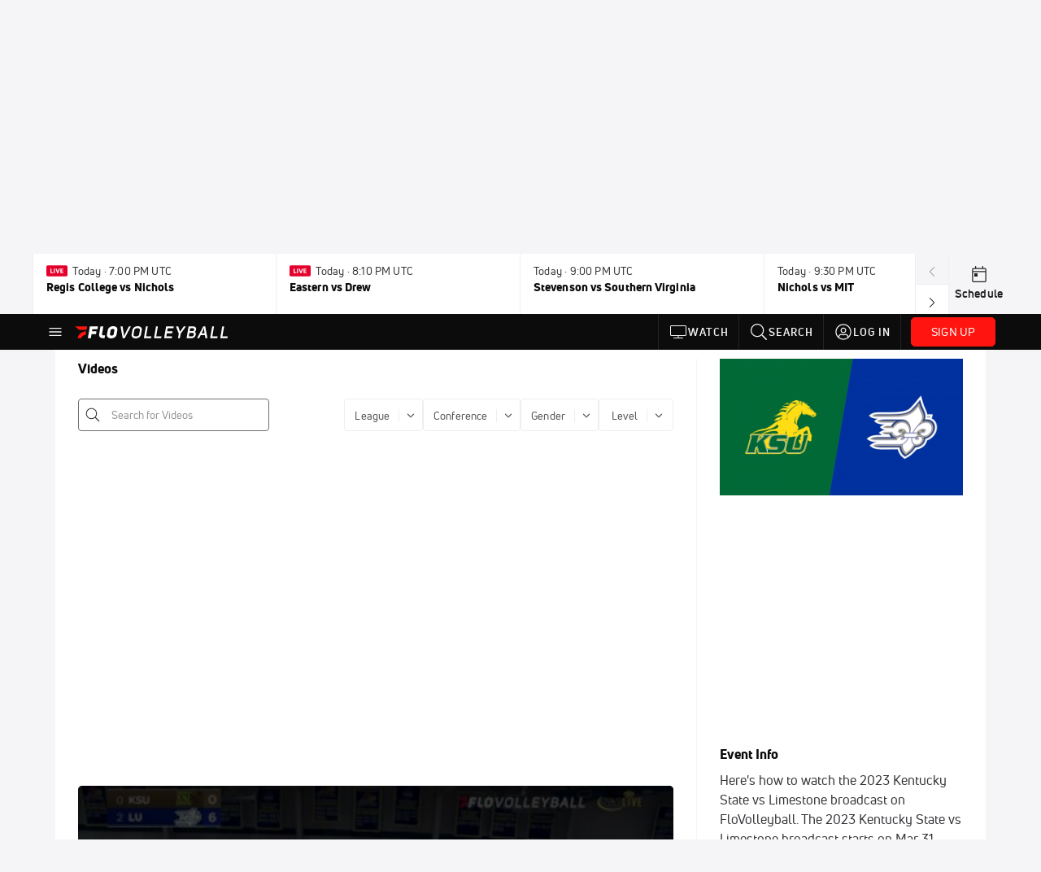

--- FILE ---
content_type: text/javascript
request_url: https://www.flovolleyball.tv/runtime.960d1c91161cd0da.js
body_size: 1655
content:
(()=>{"use strict";var e,g={},v={};function r(e){var f=v[e];if(void 0!==f)return f.exports;var t=v[e]={id:e,loaded:!1,exports:{}};return g[e].call(t.exports,t,t.exports,r),t.loaded=!0,t.exports}r.m=g,e=[],r.O=(f,t,d,c)=>{if(!t){var a=1/0;for(n=0;n<e.length;n++){for(var[t,d,c]=e[n],s=!0,o=0;o<t.length;o++)(!1&c||a>=c)&&Object.keys(r.O).every(u=>r.O[u](t[o]))?t.splice(o--,1):(s=!1,c<a&&(a=c));if(s){e.splice(n--,1);var i=d();void 0!==i&&(f=i)}}return f}c=c||0;for(var n=e.length;n>0&&e[n-1][2]>c;n--)e[n]=e[n-1];e[n]=[t,d,c]},r.n=e=>{var f=e&&e.__esModule?()=>e.default:()=>e;return r.d(f,{a:f}),f},(()=>{var f,e=Object.getPrototypeOf?t=>Object.getPrototypeOf(t):t=>t.__proto__;r.t=function(t,d){if(1&d&&(t=this(t)),8&d||"object"==typeof t&&t&&(4&d&&t.__esModule||16&d&&"function"==typeof t.then))return t;var c=Object.create(null);r.r(c);var n={};f=f||[null,e({}),e([]),e(e)];for(var a=2&d&&t;"object"==typeof a&&!~f.indexOf(a);a=e(a))Object.getOwnPropertyNames(a).forEach(s=>n[s]=()=>t[s]);return n.default=()=>t,r.d(c,n),c}})(),r.d=(e,f)=>{for(var t in f)r.o(f,t)&&!r.o(e,t)&&Object.defineProperty(e,t,{enumerable:!0,get:f[t]})},r.f={},r.e=e=>Promise.all(Object.keys(r.f).reduce((f,t)=>(r.f[t](e,f),f),[])),r.u=e=>(8592===e?"common":e)+"."+{115:"46e916c979ac11e3",123:"4a228d113907d804",312:"378a91dbfcbcdf5f",664:"d12cc9d665c82efc",971:"be6d33d93995bb95",972:"03774851d39898e2",1055:"b7b7ae1d3bc90e84",1157:"32856b57d0bdf3c5",1262:"d53421d8ef15b897",1609:"01efb03bd40e114c",1976:"815e175ea3631c4b",2059:"af9b4eaffa0e3eef",2269:"5d5e33e036e801ed",2323:"625e552af3760534",2462:"7b2e072c73907b4c",2910:"4607208d1f204e3e",2927:"0e85475260d3b501",3330:"f181e37c332e2a49",3415:"a3a969f5d27294d9",3510:"f9b50a6426449645",3636:"39aa373b2d879cc1",3806:"386dbb6b2f317976",3812:"494fd3645b739c5f",3971:"6f70a3d10d05bbff",4101:"2c32e5ac5b9ae3f3",4102:"d9b4f8985f02d028",4179:"1247bc12a5e2c341",4269:"1bff0c89bdae8342",4284:"957c4e915e16fc5d",4467:"8ff837c56952a182",4923:"7446b48844b37442",4938:"3d645948299436d9",5896:"ee951db369ce742f",5953:"9a45134f2a9f4c85",6178:"476e5fc181cf6d6e",6538:"0305c2ef0017006c",6590:"62f8f287aca689e5",6703:"e5c61f753e9379a1",7e3:"4a8fa08672be02c0",7046:"73a79247a48165fe",7066:"a9cf99271f8270f5",7493:"87241930fe595750",7534:"277c4a595cd95c66",7913:"ff938358c571af22",8040:"8180ce44560a0b46",8101:"803cc9e39ddd0b88",8235:"2f64999de4324f58",8329:"482bff6a33cdf351",8592:"9bdde5f96c49592b",9143:"d47d10292478d469",9470:"f22b0143e2bd4f43",9535:"eea31bb5024c4b0c",9908:"4214ed5eb7c473fd"}[e]+".js",r.miniCssF=e=>{},r.hmd=e=>((e=Object.create(e)).children||(e.children=[]),Object.defineProperty(e,"exports",{enumerable:!0,set:()=>{throw new Error("ES Modules may not assign module.exports or exports.*, Use ESM export syntax, instead: "+e.id)}}),e),r.o=(e,f)=>Object.prototype.hasOwnProperty.call(e,f),(()=>{var e={},f="flosports-webapp:";r.l=(t,d,c,n)=>{if(e[t])e[t].push(d);else{var a,s;if(void 0!==c)for(var o=document.getElementsByTagName("script"),i=0;i<o.length;i++){var b=o[i];if(b.getAttribute("src")==t||b.getAttribute("data-webpack")==f+c){a=b;break}}a||(s=!0,(a=document.createElement("script")).type="module",a.charset="utf-8",a.timeout=120,r.nc&&a.setAttribute("nonce",r.nc),a.setAttribute("data-webpack",f+c),a.src=r.tu(t)),e[t]=[d];var p=(_,u)=>{a.onerror=a.onload=null,clearTimeout(l);var y=e[t];if(delete e[t],a.parentNode&&a.parentNode.removeChild(a),y&&y.forEach(h=>h(u)),_)return _(u)},l=setTimeout(p.bind(null,void 0,{type:"timeout",target:a}),12e4);a.onerror=p.bind(null,a.onerror),a.onload=p.bind(null,a.onload),s&&document.head.appendChild(a)}}})(),r.r=e=>{typeof Symbol<"u"&&Symbol.toStringTag&&Object.defineProperty(e,Symbol.toStringTag,{value:"Module"}),Object.defineProperty(e,"__esModule",{value:!0})},(()=>{var e;r.tt=()=>(void 0===e&&(e={createScriptURL:f=>f},typeof trustedTypes<"u"&&trustedTypes.createPolicy&&(e=trustedTypes.createPolicy("angular#bundler",e))),e)})(),r.tu=e=>r.tt().createScriptURL(e),r.p="",(()=>{var e={3666:0};r.f.j=(d,c)=>{var n=r.o(e,d)?e[d]:void 0;if(0!==n)if(n)c.push(n[2]);else if(3666!=d){var a=new Promise((b,p)=>n=e[d]=[b,p]);c.push(n[2]=a);var s=r.p+r.u(d),o=new Error;r.l(s,b=>{if(r.o(e,d)&&(0!==(n=e[d])&&(e[d]=void 0),n)){var p=b&&("load"===b.type?"missing":b.type),l=b&&b.target&&b.target.src;o.message="Loading chunk "+d+" failed.\n("+p+": "+l+")",o.name="ChunkLoadError",o.type=p,o.request=l,n[1](o)}},"chunk-"+d,d)}else e[d]=0},r.O.j=d=>0===e[d];var f=(d,c)=>{var o,i,[n,a,s]=c,b=0;if(n.some(l=>0!==e[l])){for(o in a)r.o(a,o)&&(r.m[o]=a[o]);if(s)var p=s(r)}for(d&&d(c);b<n.length;b++)r.o(e,i=n[b])&&e[i]&&e[i][0](),e[i]=0;return r.O(p)},t=self.webpackChunkflosports_webapp=self.webpackChunkflosports_webapp||[];t.forEach(f.bind(null,0)),t.push=f.bind(null,t.push.bind(t))})()})();

--- FILE ---
content_type: text/javascript
request_url: https://rumcdn.geoedge.be/33cea31c-ec69-44af-afb7-3e0656e35da6/grumi.js
body_size: 95898
content:
var grumiInstance = window.grumiInstance || { q: [] };
(function createInstance (window, document, options = { shouldPostponeSample: false }) {
	!function r(i,o,a){function s(n,e){if(!o[n]){if(!i[n]){var t="function"==typeof require&&require;if(!e&&t)return t(n,!0);if(c)return c(n,!0);throw new Error("Cannot find module '"+n+"'")}e=o[n]={exports:{}};i[n][0].call(e.exports,function(e){var t=i[n][1][e];return s(t||e)},e,e.exports,r,i,o,a)}return o[n].exports}for(var c="function"==typeof require&&require,e=0;e<a.length;e++)s(a[e]);return s}({1:[function(e,t,n){var r=e("./config.js"),i=e("./utils.js");t.exports={didAmazonWin:function(e){var t=e.meta&&e.meta.adv,n=e.preWinningAmazonBid;return n&&(t=t,!i.isEmptyObj(r.amazonAdvIds)&&r.amazonAdvIds[t]||(t=e.tag,e=n.amzniid,t.includes("apstag.renderImp(")&&t.includes(e)))},setAmazonParametersToSession:function(e){var t=e.preWinningAmazonBid;e.pbAdId=void 0,e.hbCid=t.crid||"N/A",e.pbBidder=t.amznp,e.hbCpm=t.amznbid,e.hbVendor="A9",e.hbTag=!0}}},{"./config.js":5,"./utils.js":24}],2:[function(e,t,n){var l=e("./session"),r=e("./urlParser.js"),m=e("./utils.js"),i=e("./domUtils.js").isIframe,f=e("./htmlParser.js"),g=e("./blackList").match,h=e("./ajax.js").sendEvent,o=".amazon-adsystem.com",a="/dtb/admi",s="googleads.g.doubleclick.net",e="/pagead/",c=["/pagead/adfetch",e+"ads"],d=/<iframe[^>]*src=['"]https*:\/\/ads.\w+.criteo.com\/delivery\/r\/.+<\/iframe>/g,u={};var p={adsense:{type:"jsonp",callbackName:"a"+ +new Date,getJsUrl:function(e,t){return e.replace("output=html","output=json_html")+"&callback="+t},getHtml:function(e){e=e[m.keys(e)[0]];return e&&e._html_},shouldRender:function(e){var e=e[m.keys(e)[0]],t=e&&e._html_,n=e&&e._snippet_,e=e&&e._empty_;return n&&t||e&&t}},amazon:{type:"jsonp",callbackName:"apstag.renderImp",getJsUrl:function(e){return e.replace("/admi?","/admj?").replace("&ep=%7B%22ce%22%3A%221%22%7D","")},getHtml:function(e){return e.html},shouldRender:function(e){return e.html}},criteo:{type:"js",getJsHtml:function(e){var t,n=e.match(d);return n&&(t=(t=n[0].replace(/iframe/g,"script")).replace(/afr.php|display.aspx/g,"ajs.php")),e.replace(d,t)},shouldRender:function(e){return"loading"===e.readyState}}};function y(e){var t,n=e.url,e=e.html;return n&&((n=r.parse(n)).hostname===s&&-1<c.indexOf(n.pathname)&&(t="adsense"),-1<n.hostname.indexOf(o))&&-1<n.pathname.indexOf(a)&&(t="amazon"),(t=e&&e.match(d)?"criteo":t)||!1}function v(r,i,o,a){e=i,t=o;var e,t,n,s=function(){e.src=t,h({type:"adfetch-error",meta:JSON.stringify(l.meta)})},c=window,d=r.callbackName,u=function(e){var t,n=r.getHtml(e),e=(l.bustedUrl=o,l.bustedTag=n,r.shouldRender(e));t=n,(t=f.parse(t))&&t.querySelectorAll&&(t=m.map(t.querySelectorAll("[src], [href]"),function(e){return e.src||e.href}),m.find(t,function(e){return g(e).match}))&&h({type:"adfetch",meta:JSON.stringify(l.meta)}),!a(n)&&e?(t=n,"srcdoc"in(e=i)?e.srcdoc=t:((e=e.contentWindow.document).open(),e.write(t),e.close())):s()};for(d=d.split("."),n=0;n<d.length-1;n++)c[d[n]]={},c=c[d[n]];c[d[n]]=u;var u=r.getJsUrl(o,r.callbackName),p=document.createElement("script");p.src=u,p.onerror=s,p.onload=function(){h({type:"adfetch-loaded",meta:JSON.stringify(l.meta)})},document.scripts[0].parentNode.insertBefore(p,null)}t.exports={shouldBust:function(e){var t,n=e.iframe,r=e.url,e=e.html,r=(r&&n&&(t=i(n)&&!u[n.id]&&y({url:r}),u[n.id]=!0),y({html:e}));return t||r},bust:function(e){var t=e.iframe,n=e.url,r=e.html,i=e.doc,o=e.inspectHtml;return"jsonp"===(e=p[y(e)]).type?v(e,t,n,o):"js"===e.type?(t=i,n=r,i=(o=e).getJsHtml(n),l.bustedTag=n,!!o.shouldRender(t)&&(t.write(i),!0)):void 0},checkAndBustFriendlyAmazonFrame:function(e,t){(e=e.defaultView&&e.defaultView.frameElement&&e.defaultView.frameElement.id)&&e.startsWith("apstag")&&(l.bustedTag=t)}}},{"./ajax.js":3,"./blackList":4,"./domUtils.js":8,"./htmlParser.js":13,"./session":21,"./urlParser.js":23,"./utils.js":24}],3:[function(e,t,n){var i=e("./utils.js"),o=e("./config.js"),r=e("./session.js"),a=e("./domUtils.js"),s=e("./jsUtils.js"),c=e("./methodCombinators.js").before,d=e("./tagSelector.js").getTag,u=e("./constants.js"),e=e("./natives.js"),p=e.fetch,l=e.XMLHttpRequest,m=e.Request,f=e.TextEncoder,g=e.postMessage,h=[];function y(e,t){e(t)}function v(t=null){i.forEach(h,function(e){y(e,t)}),h.push=y}function b(e){return e.key=r.key,e.imp=e.imp||r.imp,e.c_ver=o.c_ver,e.w_ver=r.wver,e.w_type=r.wtype,e.b_ver=o.b_ver,e.ver=o.ver,e.loc=location.href,e.ref=document.referrer,e.sp=r.sp||"dfp",e.cust_imp=r.cust_imp,e.cust1=r.meta.cust1,e.cust2=r.meta.cust2,e.cust3=r.meta.cust3,e.caid=r.meta.caid,e.scriptId=r.scriptId,e.crossOrigin=!a.isSameOriginWin(top),e.debug=r.debug,"dfp"===r.sp&&(e.qid=r.meta.qid),e.cdn=o.cdn||void 0,o.accountType!==u.NET&&(e.cid=r.meta&&r.meta.cr||123456,e.li=r.meta.li,e.ord=r.meta.ord,e.ygIds=r.meta.ygIds),e.at=o.accountType.charAt(0),r.hbTag&&(e.hbTag=!0,e.hbVendor=r.hbVendor,e.hbCid=r.hbCid,e.hbAdId=r.pbAdId,e.hbBidder=r.pbBidder,e.hbCpm=r.hbCpm,e.hbCurrency=r.hbCurrency),"boolean"==typeof r.meta.isAfc&&(e.isAfc=r.meta.isAfc,e.isAmp=r.meta.isAmp),r.meta.hasOwnProperty("isEBDA")&&"%"!==r.meta.isEBDA.charAt(0)&&(e.isEBDA=r.meta.isEBDA),r.pimp&&"%_pimp%"!==r.pimp&&(e.pimp=r.pimp),void 0!==r.pl&&(e.preloaded=r.pl),e.site=r.site||a.getTopHostname(),e.site&&-1<e.site.indexOf("safeframe.googlesyndication.com")&&(e.site="safeframe.googlesyndication.com"),e.isc=r.isc,r.adt&&(e.adt=r.adt),r.isCXM&&(e.isCXM=!0),e.ts=+new Date,e.bdTs=o.bdTs,e}function w(t,n){var r=[],e=i.keys(t);return void 0===n&&(n={},i.forEach(e,function(e){void 0!==t[e]&&void 0===n[e]&&r.push(e+"="+encodeURIComponent(t[e]))})),r.join("&")}function E(e){e=i.removeCaspr(e),e=r.doubleWrapperInfo.isDoubleWrapper?i.removeWrapperXMP(e):e;return e=4e5<e.length?e.slice(0,4e5):e}function j(t){return function(){var e=arguments[0];return e.html&&(e.html=E(e.html)),e.tag&&(e.tag=E(e.tag)),t.apply(this,arguments)}}e=c(function(e){var t;e.hasOwnProperty("byRate")&&!e.byRate||(t=a.getAllUrlsFromAllWindows(),"sample"!==e.r&&"sample"!==e.bdmn&&t.push(e.r),e[r.isPAPI&&"imaj"!==r.sp?"vast_content":"tag"]=d(),e.urls=JSON.stringify(t),e.hc=r.hc,e.vastUrls=JSON.stringify(r.vastUrls),delete e.byRate)}),c=c(function(e){e.meta=JSON.stringify(r.meta),e.client_size=r.client_size});function A(e,t){var n=new l;n.open("POST",e),n.setRequestHeader("Content-type","application/x-www-form-urlencoded"),n.send(w(t))}function O(t,e){return o=e,new Promise(function(t,e){var n=(new f).encode(w(o)),r=new CompressionStream("gzip"),i=r.writable.getWriter();i.write(n),i.close(),new Response(r.readable).arrayBuffer().then(function(e){t(e)}).catch(e)}).then(function(e){e=new m(t,{method:"POST",body:e,mode:"no-cors",headers:{"Content-type":"application/x-www-form-urlencoded","Accept-Language":"gzip"}});p(e)});var o}function _(e,t){p&&window.CompressionStream?O(e,t).catch(function(){A(e,t)}):A(e,t)}function T(e,t){!r.hasFrameApi||r.frameApi||r.isSkipFrameApi?_(e,t):g.call(r.targetWindow,{key:r.key,request:{url:e,data:t}},"*")}r.frameApi&&r.targetWindow.addEventListener("message",function(e){var t=e.data;t.key===r.key&&t.request&&(_((t=t.request).url,t.data),e.stopImmediatePropagation())});var I,x={};function k(r){return function(n){h.push(function(e){if(e&&e(n),n=b(n),-1!==r.indexOf(o.reportEndpoint,r.length-o.reportEndpoint.length)){var t=r+w(n,{r:!0,html:!0,ts:!0});if(!0===x[t]&&!(n.rbu||n.is||3===n.rdType||n.et))return}x[t]=!0,T(r,n)})}}let S="https:",C=S+o.apiUrl+o.reportEndpoint;t.exports={sendInit:s.once(c(k(S+o.apiUrl+o.initEndpoint))),sendReport:e(j(k(S+o.apiUrl+o.reportEndpoint))),sendError:k(S+o.apiUrl+o.errEndpoint),sendDebug:k(S+o.apiUrl+o.dbgEndpoint),sendStats:k(S+o.apiUrl+(o.statsEndpoint||"stats")),sendEvent:(I=k(S+o.apiUrl+o.evEndpoint),function(e,t){var n=o.rates||{default:.004},t=t||n[e.type]||n.default;Math.random()<=t&&I(e)}),buildRbuReport:e(j(b)),sendRbuReport:T,processQueue:v,processQueueAndResetState:function(){h.push!==y&&v(),h=[]},setReportsEndPointAsFinished:function(){x[C]=!0},setReportsEndPointAsCleared:function(){delete x[C]}}},{"./config.js":5,"./constants.js":6,"./domUtils.js":8,"./jsUtils.js":14,"./methodCombinators.js":16,"./natives.js":17,"./session.js":21,"./tagSelector.js":22,"./utils.js":24}],4:[function(e,t,n){var d=e("./utils.js"),r=e("./config.js"),u=e("./urlParser.js"),i=r.domains,o=r.clkDomains,e=r.bidders,a=r.patterns.wildcards;var s,p={match:!1};function l(e,t,n){return{match:!0,bdmn:e,ver:t,bcid:n}}function m(e){return e.split("").reverse().join("")}function f(n,e){var t,r;return-1<e.indexOf("*")?(t=e.split("*"),r=-1,d.every(t,function(e){var e=n.indexOf(e,r+1),t=r<e;return r=e,t})):-1<n.indexOf(e)}function g(e,t,n){return d.find(e,t)||d.find(e,n)}function h(e){return e&&"1"===e.charAt(0)}function c(c){return function(e){var n,r,i,e=u.parse(e),t=e&&e.hostname,o=e&&[e.pathname,e.search,e.hash].join("");if(t){t=[t].concat((e=(e=t).split("."),d.fluent(e).map(function(e,t,n){return n.shift(),n.join(".")}).val())),e=d.map(t,m),t=d.filter(e,function(e){return void 0!==c[e]});if(t&&t.length){if(e=d.find(t,function(e){return"string"==typeof c[e]}))return l(m(e),c[e]);var a=d.filter(t,function(e){return"object"==typeof c[e]}),s=d.map(a,function(e){return c[e]}),e=d.find(s,function(t,e){return r=g(d.keys(t),function(e){return f(o,e)&&h(t[e])},function(e){return f(o,e)}),n=m(a[e]),""===r&&(e=s[e],i=l(n,e[r])),r});if(e)return l(n,e[r],r);if(i)return i}}return p}}function y(e){e=e.substring(2).split("$");return d.map(e,function(e){return e.split(":")[0]})}t.exports={match:function(e,t){var n=c(i);return t&&"IFRAME"===t.toUpperCase()&&(t=c(o)(e)).match?(t.rdType=2,t):n(e)},matchHB:(s=c(e),function(e){var e=e.split(":"),t=e[0],e=e[1],e="https://"+m(t+".com")+"/"+e,e=s(e);return e.match&&(e.bdmn=t),e}),matchAgainst:c,matchPattern:function(t){var e=g(d.keys(a),function(e){return f(t,e)&&h(a[e])},function(e){return f(t,e)});return e?l("pattern",a[e],e):p},isBlocking:h,getTriggerTypes:y,removeTriggerType:function(e,t){var n,r=(i=y(e.ver)).includes(t),i=1<i.length;return r?i?(e.ver=(n=t,(r=e.ver).length<2||"0"!==r[0]&&"1"!==r[0]||"#"!==r[1]||(i=r.substring(0,2),1===(t=r.substring(2).split("$")).length)?r:0===(r=t.filter(function(e){var t=e.indexOf(":");return-1===t||e.substring(0,t)!==n})).length?i.slice(0,-1):i+r.join("$")),e):p:e}}},{"./config.js":5,"./urlParser.js":23,"./utils.js":24}],5:[function(e,t,n){t.exports={"ver":"0.1","b_ver":"0.5.480","blocking":true,"rbu":0,"silentRbu":0,"signableHosts":[],"onRbu":1,"samplePercent":-1,"debug":true,"accountType":"publisher","impSampleRate":0.007,"statRate":0.05,"apiUrl":"//gw.geoedge.be/api/","initEndpoint":"init","reportEndpoint":"report","statsEndpoint":"stats","errEndpoint":"error","dbgEndpoint":"debug","evEndpoint":"event","filteredAdvertisersEndpoint":"v1/config/filtered-advertisers","rdrBlock":true,"ipUrl":"//rumcdn.geoedge.be/grumi-ip.js","altTags":[],"hostFilter":[],"maxHtmlSize":0.4,"reporting":true,"advs":{},"creativeWhitelist":{},"heavyAd":false,"cdn":"cloudfront","domains":{"eniw.tropbewlausac":"1#1:65079","moc.akhtmsb.trap":"1#1:65079","moc.ur.kculagem":"1#1:65079","ten.dferuza.10z.xafewf3eed7dxbdd-vic":"1#1:65079","moc.anylpalc":"1#1:65079","zyx.563ebhfewa":"1#1:65079","ofni.shsdkehg":"1#1:65079","moc.xdanoev.10-xda":"1#1:65079","bulc.999rr.wd":"1#1:65079","ten.tnorfduolc.oemwngu0ijm12d":"1#1:65079","ofni.htaprider.3su-og":"1#1:65079","ten.swodniw.eroc.bew.31z.xcm1rw1olzcsj921egassem":"1#1:65079","ten.swodniw.eroc.bew.31z.q6qs3isu9210gninrawsuriv":"1#1:65079","moc.iasthgksnitekram.5bg":"1#1:65079","zzub.swodniwkooldim":"1#1:65079","latigid.noitisop-sdnuf":"1#1:65079","uci.pkludrcz":"1#1:65079","moc.rfdetagnoleyrev":"1#1:65079","ni.oc.skrowegdirblatigid.0uh3gd37ccbuh0460u5d":"1#1:65079","moc.ppaukoreh.5f2e91a25f8e-sepicer-krofnedlog":"1#1:65079","uci.usqhevsj":"1#1:65079","ni.oc.kcilctobor.08snde37ccbuhghunu5d":"1#1:65079","ppa.naecolatigidno.7hz22-ppa-acro":"1#1:65079","ten.swodniw.eroc.bew.12z.adriighwat":"1#1:65079","moc.egdeniahcxavon.giu3id37ccbuh0q51u5d":"1#1:65079","su.syadothtlaeh":"1#1:65079","pohs.secivresbewdepuorg":"1#1:65079","uci.pipcyrrx":"1#1:65079","moc.enoztsurtlatot.www":"1#1:65079","moc.pohssnaejymmot":"1#1:65079","evil.ytirucessecivrescp":"1#1:65079","31.03.611.05":"1#1:65079","ten.swodniw.eroc.bew.11z.nriesucoz":"1#1:65079","uci.ukedwwe":"1#1:65079","pohs.suidarbewdedleihs":"1#1:65079","tal.yveb":"1#1:65079","moc.latrophcetegdirb.0fdv5e37ccbuh8vdiu5d":"1#1:65079","moc.pukooh4nemow.www":"1#1:65079","ten.swodniw.eroc.bew.5z.itowemay":"1#1:65079","lol.ybty":"1#1:65079","moc.iamorfsaedignidart.71ed":"1#1:65079","moc.latrophcetegdirb.gpu5sd37ccbuhognau5d":"1#1:65079","moc.ycngabuhetisgolb.apl":"1#1:65079","moc.euqimolem":"1#1:65079","etis.tfarctae":"1#1:65079","evil.kuseitirucessdnefedcp":"1#1:65079","pohs.detfarctendegakcap":"1#1:65079","ten.swodniw.eroc.bew.31z.uwituzaz":"1#1:65079","kcilc.rednefed-cp":"1#1:65079","ten.swodniw.eroc.bew.83z.edevisnoit":"1#1:65079","ni.oc.yfirevnamuh.0vkjkd37ccbuhope2u5d":"1#1:65079","moc.htapneergeurt":"1#1:65079","etis.xxulf-artingi":"1#1:65079","moc.kcisssolf":"1#1:65079","uci.xajqgtk":"1#1:65079","moc.sulpxobvt.sj":"1#1:65079","moc.semit-lacitcat":"1#1:65079","moc.oeevo.sda.401sda":"1#1:65079","moc.as.krapsykcul":"1#1:65079","moc.aidem-sserpxeila.stessa":"1#1:65079","moc.gnimagamuk.sj":"1#1:65079","zyx.revirkcilc.su":"1#1:65079","pot.attenro":"1#1:65079","lol.laep":"1#1:65079","moc.latigiderocnoisiv":"1#1:65079","moc.latrophcetegdirb.0r8nvd37ccbuh85pdu5d":"1#1:65079","ppa.naecolatigidno.jqf3p-ppa-elahw":"1#1:65079","moc.lortnocbuhxulf":"1#1:65079","moc.201rb":"1#1:65079","moc.latrophcetegdirb.0j8htd37ccbuh0subu5d":"1#1:65079","etis.ffaeetetiruovaf":"1#1:65079","moc.nrutdaornepo":"1#1:65079","moc.latrophcetegdirb.g6ttud37ccbuh053du5d":"1#1:65079","uci.cqtfint":"1#1:65079","moc.retrabsucof":"1#1:65079","moc.ppaukoreh.165ab1a6a57c-sepicer-ksihwecips":"1#1:65079","ten.swodniw.eroc.bew.9z.manefogro":"1#1:65079","ten.swodniw.eroc.bew.34z.oreruthphc":"1#1:65079","ppa.naecolatigidno.uabwx-ppa-retsbol":"1#1:65079","moc.rednawseluj":"1#1:65079","moc.oixulfog.0g60sd37ccbuh8iiau5d":"1#1:65079","ten.swodniw.eroc.bew.13z.osevituwro":"1#1:65079","ten.swodniw.eroc.bew.34z.mawuoalit":"1#1:65079","kni.1buselibom":"1#1:65079","ni.oc.yfirevnamuh.g559je37ccbuhggvsu5d":"1#1:65079","moc.aviv-esilge":"1#1:65079","moc.tirfn":"1#1:65079","latigid.tuokaerb-sdnuf":"1#1:65079","moc.egarotslootnaelc":"1#1:65079","moc.latrophcetegdirb.gnifud37ccbuh0tocu5d":"1#1:65079","evil.ederucesorpcp":"1#1:65079","etis.eseehcerutluc":"1#1:65079","uci.eafhgdtp":"1#1:65079","zyx.fdkfud":"1#1:65079","ni.oc.yfirevnamuh.grrukd37ccbuh0hk2u5d":"1#1:65079","moc.egdeniahcxavon.0a6qkd37ccbuh04i2u5d":"1#1:65079","ni.oc.yfirevnamuh.gp55rd37ccbuho5d9u5d":"1#1:65079","moc.igktp":"1#1:65079","ppa.naecolatigidno.hfzzo-ppa-nihcru":"1#1:65079","moc.yesrejytoofinu.www":"1#1:65079","pohs.draugtendesserp":"1#1:65079","ten.swodniw.eroc.bew.61z.unagnoisri":"1#1:65079","ten.swodniw.eroc.bew.9z.eziltnem":"1#1:65079","pot.tcuvi":"1#1:65079","latigid.rotacidni-sdnuf":"1#1:65079","gro.yhportegitserp":"1#1:65079","zyx.ubdstr":"1#1:65079","aidem.irt.tsaesu-btr":"1#1:65079","moc.xdanoev.20-xda":"1#1:65079","moc.xmznel.2s":"1#1:65079","moc.evelceg.nom":"1#1:65079","ofni.htaprider.rtluv-og":"1#1:65079","ofni.htaprider.capa-og":"1#1:65079","evil.eciovamzalp":"1#1:65079","moc.xitun-relov.a":"1#1:65079","moc.sgtke.ndc":"1#1:65079","ofni.htaprider.2su-og":"1#1:65079","moc.ndcsca":"1#1:65079","moc.tceffedaibom":"1#1:65079","moc.ylatnm":"1#1:65079","ofni.htaprider.8su-og":"1#1:65079","moc.aeesud":"1#1:65079","moc.lairteerflla.2v":"1#1:65079","uci.xukoqpg":"1#1:65079","moc.yliadlatigidtseb":"1#1:65079","moc.latrophcetegdirb.0cgnvd37ccbuh0bpdu5d":"1#1:65079","moc.egagesiwbew":"1#1:65079","ten.swodniw.eroc.bew.1z.fuperutiz":"1#1:65079","ppa.naecolatigidno.xb6v5-ppa-nihcru":"1#1:65079","lol.esitrom":"1#1:65079","ppa.naecolatigidno.uol3x-ppa-esrohaes":"1#1:65079","pohs.snoitulosbewdetcerroc":"1#1:65079","moc.ppaukoreh.0a16195c0f5c-seidtshtraelacihposorolf":"1#1:65079","ppa.naecolatigidno.3qt3a-ppa-daehremmah":"1#1:65079","moc.sdnuf-ymonoce":"1#1:65079","ten.swodniw.eroc.bolb.2255buhatad":"1#1:65079","ten.swodniw.eroc.bew.61z.terutacaz":"1#1:65079","ten.swodniw.eroc.bew.5z.utesuoaeid":"1#1:65079","uci.asyhrfxb":"1#1:65079","ten.swodniw.eroc.bew.1z.hwriuzufuf":"1#1:65079","ten.swodniw.eroc.bew.82z.maynoisam":"1#1:65079","ten.swodniw.eroc.bew.34z.ubogozre":"1#1:65079","evil.serucesdecivrescp":"1#1:65079","ten.swodniw.eroc.bew.31z.21ohce3033e10033033e":"1#1:65079","ten.swodniw.eroc.bew.6z.ivogevitov":"1#1:65079","ten.swodniw.eroc.bew.72z.iyevizef":"1#1:65079","uci.rqirqoy":"1#1:65079","pohs.oyasa":"1#1:65079","tal.sisats":"1#1:65079","ten.swodniw.eroc.bew.13z.temusobri":"1#1:65079","ten.swodniw.eroc.bew.83z.dobatupaf":"1#1:65079","ten.swodniw.eroc.bew.31z.8110033033e3033e3033e":"1#1:65079","moc.oixulfog.0ebd6e37ccbuhgjniu5d":"1#1:65079","kcilc.roecawas.ue":"1#1:65079","moc.yssergorpmia":"1#1:65079","moc.tcetorpllawlatigid.00ap4e37ccbuh0jjhu5d":"1#1:65079","ten.swodniw.eroc.bew.1z.asucuriy":"1#1:65079","ppa.naecolatigidno.7wedp-ppa-surlaw":"1#1:65079","ten.swodniw.eroc.bew.5z.shwaueyav":"1#1:65079","ten.swodniw.eroc.bew.63z.rainonerut":"1#1:65079","kcilc.xetrocotua":"1#1:65079","moc.aymexa.elttat":"1#1:65079","ppa.naecolatigidno.dd9lj-ppa-hsifnwolc":"1#1:65079","lol.ctwen":"1#1:65079","ten.swodniw.eroc.bew.31z.oq2ecb3bblzcsj031egassem":"1#1:65079","ten.swodniw.eroc.bew.63z.ipuyecod":"1#1:65079","moc.tcetorpllawlatigid.0pqrbe37ccbuh0bjmu5d":"1#1:65079","ni.oc.yfirevnamuh.gnj1ke37ccbuhgp3uu5d":"1#1:65079","etis.ssapecar.363175-tsetal":"1#1:65079","ofni.htaprider.7su-og":"1#1:65079","moc.arimmaj.sj":"1#1:65079","zyx.vdaelacs.rkcrt":"1#1:65079","moc.pulod-nesiw.3rt":"1#1:65079","moc.dnmbs.ue.bi":"1#1:65079","teb.knilynit.ndc.z":"1#1:65079","moc.btr-mueda.rekcart":"1#1:65079","zyx.kutal-5mrex":"1#1:65079","moc.mitnedarp.sj":"1#1:65079","ofni.htaprider.4su-og":"1#1:65079","moc.ridergnorts":"1#1:65079","zyx.daibompxe":"1#1:65079","moc.tuodnl":"1#1:65079","moc.ygreneneerg-trams":"1#1:65079","ni.oc.yfirevnamuh.0kdpjd37ccbuh0712u5d":"1#1:65079","lol.relffark":"1#1:65079","ten.swodniw.eroc.bew.31z.jetdetsu9210gninrawsuriv":"1#1:65079","moc.oixulfog.gi1jod37ccbuhg4v4u5d":"1#1:65079","ten.swodniw.eroc.bew.82z.ewaoadow":"1#1:65079","ten.swodniw.eroc.bew.5z.uperutacey":"1#1:65079","ten.swodniw.eroc.bew.91z.htosenirut":"1#1:65079","ten.swodniw.eroc.bew.83z.cepuzefun":"1#1:65079","ten.swodniw.eroc.bew.1z.ebavamilic":"1#1:65079","moc.oixulfog.0m22jd37ccbuhg8l1u5d":"1#1:65079","ten.swodniw.eroc.bew.33z.utozovuves":"1#1:65079","moc.draugllawefas.gtt5ie37ccbuhgq9ru5d":"1#1:65079","ten.swodniw.eroc.bew.41z.adhcuuhcau":"1#1:65079","lol.valfhsw":"1#1:65079","ecaps.dohv-tulover":"1#1:65079","ppa.naecolatigidno.yro5c-2-ppa-supotco":"1#1:65079","rg.ygrene-dgm.reiah":"1#1:65079","ten.swodniw.eroc.bew.72z.ogicodadas":"1#1:65079","ppa.naecolatigidno.uic3q-ppa-hsifrats":"1#1:65079","lol.ridan":"1#1:65079","moc.aceulavneerg":"1#1:65079","ten.swodniw.eroc.bew.13z.ifaviiag":"1#1:65079","pohs.dleihsbewdellawtfos":"1#1:65079","moc.latrophcetegdirb.0fhfnd37ccbuh8v24u5d":"1#1:65079","moc.latrophcetegdirb.gll3pd37ccbuh0ml5u5d":"1#1:65079","moc.oixulfog.glaurd37ccbuhgjgau5d":"1#1:65079","ten.swodniw.eroc.bew.31z.yradnoces-2110033033e3033e3033e":"1#1:65079","lol.ubutuoy":"1#1:65079","ten.swodniw.eroc.bew.31z.8mhf6jsu0310gninrawsuriv":"1#1:65079","evil.kuytirucesllufcp":"1#1:65079","ur.vokirb":"1#1:65079","ten.swodniw.eroc.bew.02z.obubonires":"1#1:65079","ten.swodniw.eroc.bew.1z.osaeaduz":"1#1:65079","zyx.czcq.tyff":"1#1:65079","moc.daorfam":"1#1:65079","moc.epocsbewaer":"1#1:65079","ni.oc.yfirevnamuh.083jsd37ccbuh0e4bu5d":"1#1:65079","moc.esruocegaugnalraelc":"1#1:65079","moc.tnitssalglooc":"1#1:65079","moc.wolfnoitceridmlac":"1#1:65079","uci.fsacpjlr":"1#1:65079","moc.6c6f":"1#1:65079","ni.oc.yfirevnamuh.026kdd37ccbuh8rput5d":"1#1:65079","ten.swodniw.eroc.bew.22z.fadhpovev":"1#1:65079","moc.awpmobw":"1#1:65079","moc.egdeniahcxavon.0eogid37ccbuh0jc1u5d":"1#1:65079","moc.segattocyawretawsllu":"1#1:65079","ten.swodniw.eroc.bew.41z.ozevitoten":"1#1:65079","uci.kituaxj":"1#1:65079","ni.oc.skrowegdirbavon.gqrnje37ccbuho5mtu5d":"1#1:65079","ten.swodniw.eroc.bew.22z.aleierut":"1#1:65079","moc.gnifrus-tsaf":"1#1:65079","moc.skramvitca.sj":"1#1:65079","moc.btrtnenitnoctniop":"1#1:65079","moc.egnahcxesdani":"1#1:65079","moc.tnetnoc-xepa":"1#1:65079","moc.8831agem":"1#1:65079","moc.sdaderk":"1#1:65079","ten.swodniw.eroc.bew.63z.upufoboy":"1#1:65079","moc.edompmjelcitra":"1#1:65079","moc.buhgnietad":"1#1:65079","ten.swodniw.eroc.bew.83z.iiomiriy":"1#1:65079","ten.swodniw.eroc.bew.72z.iyizaoauaa":"1#1:65079","ten.swodniw.eroc.bew.31z.eol748su0310gninrawsuriv":"1#1:65079","moc.oixulfog.05qeje37ccbuh818tu5d":"1#1:65079","moc.iuslmesbanbb.krt":"1#1:65079","uci.okouqbhr":"1#1:65079","pohs.suidarbewdetcetorp":"1#1:65079","ten.swodniw.eroc.bew.4z.ebefadod":"1#1:65079","ten.swodniw.eroc.bew.1z.idabaeal":"1#1:65079","moc.oixulfog.gj19rd37ccbuhg0j9u5d":"1#1:65079","moc.efilkaepartun":"1#1:65079","moc.nolasriahteneg.b2b":"1#1:65079","ten.swodniw.eroc.bew.9z.onisicae":"1#1:65079","uci.fqjkrjfp":"1#1:65079","ni.oc.yfirevnamuh.06p7ie37ccbuh82cru5d":"1#1:65079","moc.xwolf-ngised":"1#1:65079","moc.uahtapnus":"1#1:65079","ten.swodniw.eroc.bew.31z.ufuzefap":"1#1:65079","moc.ft7fhvcrb.www":"1#1:65079","ten.rekcartcba":"1#1:65079","moc.draugllawefas.g7ugee37ccbuhopgou5d":"1#1:65079","ten.swodniw.eroc.bew.11z.israegun":"1#1:65079","ten.swodniw.eroc.bew.9z.iseuufaa":"1#1:65079","ten.swodniw.eroc.bew.1z.emevitei":"1#1:65079","moc.sdtdnlr":"1#1:65079","uci.pecgwcw":"1#1:65079","ten.swodniw.eroc.bew.31z.dkdfkfkskd":"1#1:65079","ppa.naecolatigidno.8zt2o-ppa-hsifnoil":"1#1:65079","ten.swodniw.eroc.bew.91z.vowumolip":"1#1:65079","moc.laguum.krt":"1#1:65079","ten.swodniw.eroc.bew.82z.awanraot":"1#1:65079","moc.9qf87z":"1#1:65079","ni.oc.yfirevnamuh.g7clpd37ccbuh8re6u5d":"1#1:65079","tal.evoorg":"1#1:65079","ten.swodniw.eroc.bew.31z.w9mdb8su0310gninrawsuriv":"1#1:65079","uci.kakpxnbb":"1#1:65079","ni.oc.kcilctobor.0plcge37ccbuh0o8qu5d":"1#1:65079","ni.oc.kcilctobor.gt4kje37ccbuh0dgtu5d":"1#1:65079","pohs.dkwdsogeht":"1#1:65079","moc.yrotcafxda.tsaesu-btr":"1#1:65079","moc.yadothcraeserohtro":"1#1:65079","ten.scirtem-ecnamrofrep":"1#1:65079","moc.kcaskcurazile":"1#1:65079","etis.ssapecar.993175-tsetal":"1#1:65079","moc.321eunevahcnif":"1#1:65079","oi.citamdib.611sda":"1#1:65079","ten.tnorfduolc.5w8s2qxrbvwy1d":"1#1:65079","moc.300ygolonhcet-gnivres.krt":"1#1:65079","moc.yrolgfeihc.sj":"1#1:65079","ofni.htaprider.6su-og":"1#1:65079","etis.ssapecar.063175-tsetal":"1#1:65079","ten.dferuza.10z.jcvfrbtdfbrbrang-lbi":"1#1:65079","moc.zkbsda":"1#1:65079","moc.6ndcmb.ndc":"1#1:65079","au.777":"1#1:65079","ten.tnorfduolc.a7ftfuq9zux42d":"1#1:65079","ten.swodniw.eroc.bew.1z.oegiiaeae":"1#1:65079","ten.swodniw.eroc.bew.31z.5110033033e3033e3033e":"1#1:65079","ten.swodniw.eroc.bew.31z.417e1vsu0310gninrawsuriv":"1#1:65079","orp.nialptserofreppoc":"1#1:65079","ten.swodniw.eroc.bew.11z.iyucewoy":"1#1:65079","moc.oixulfog.gv0ofe37ccbuh8vipu5d":"1#1:65079","ten.swodniw.eroc.bew.31z.ffdkkfks":"1#1:65079","pohs.nairaugtendezinagro":"1#1:65079","moc.noisivepocsraelc":"1#1:65079","kcilc.retnecobor":"1#1:65079","ur.zagylsikelgu":"1#1:65079","moc.ppaukoreh.66cb25279a37-ediug-noopsycips":"1#1:65079","ten.swodniw.eroc.bew.1z.tupirulev":"1#1:65079","moc.tcetorpllawlatigid.gvcp9e37ccbuhod6lu5d":"1#1:65079","ten.swodniw.eroc.bew.5z.iwusebovra":"1#1:65079","ten.swodniw.eroc.bew.82z.uruyucenun":"1#1:65079","zyx.czf8ns92.ipa":"1#1:65079","ten.swodniw.eroc.bew.1z.gacibacum":"1#1:65079","ten.swodniw.eroc.bew.1z.eteuiteiop":"1#1:65079","moc.latrophcetegdirb.g0haod37ccbuh8gl4u5d":"1#1:65079","moc.latrophcetegdirb.096cod37ccbuh0jn4u5d":"1#1:65079","moc.ksaatbewdaer.apl":"1#1:65079","kni.wolfllor":"1#1:65079","moc.fdybtes":"1#1:65079","ten.swodniw.eroc.bew.91z.fiyemovaw":"1#1:65079","ten.swodniw.eroc.bew.63z.cucamelir":"1#1:65079","ten.swodniw.eroc.bew.11z.bbbocddddrofed":"1#1:65079","moc.latrophcetegdirb.0hb0rd37ccbuh8p49u5d":"1#1:65079","ten.swodniw.eroc.bew.31z.pusuf3su0310gninrawsuriv":"1#1:65079","ten.swodniw.eroc.bolb.2108kcodnez":"1#1:65079","ten.swodniw.eroc.bew.31z.zdk98ysu0310gninrawsuriv":"1#1:65079","moc.95rtsadak":"1#1:65079","ten.swodniw.eroc.bew.31z.onooelidoz":"1#1:65079","uci.zqecazxr":"1#1:65079","moc.tcetorpllawlatigid.g9ceee37ccbuh01fou5d":"1#1:65079","ni.oc.kcilctobor.gjt2je37ccbuhg6ksu5d":"1#1:65079","ten.swodniw.eroc.bew.91z.otesigalro":"1#1:65079","moc.etnadnobaeivelleutrivesilge":"1#1:65079","ten.swodniw.eroc.bew.1z.wosiyowid":"1#1:65079","ten.swodniw.eroc.bolb.dsfds98jksdfhbjhfs":"1#1:65079","em.enil-htlaeh.limronid1am":"1#1:65079","enilno.pohsymogog":"1#1:65079","ten.swodniw.eroc.bew.33z.auiptnem":"1#1:65079","bulc.iasseddogtsul":"1#1:65079","ten.swodniw.eroc.bew.82z.ezopupaliz":"1#1:65079","ni.oc.yfirevnamuh.gsqgdd37ccbuhgpmut5d":"1#1:65079","ten.swodniw.eroc.bew.31z.udosozavro":"1#1:65079","latigid.mretgnol-sdnuf":"1#1:65079","ten.tnorfduolc.g79cvqs8do9p3d":"1#1:65079","moc.ecaciv.rentrap":"1#1:65079","evil.sllawnajortitna":"1#1:65079","enilno.dnimlacigol.4v-tsaesu-btr":"1#1:65079","moc.gatbm":"1#1:65079","orp.buhtylana.ffa":"1#1:65079","moc.cihcyknip.sj":"1#1:65079","ten.tnorfduolc.659ruukunltbd":"1#1:65079","moc.ketuz-mivah.3rt":"1#1:65079","moc.ribej-fuloz.3rt":"1#1:65079","moc.sgtke":"1#1:65079","su.mroftalpda.ffrt":"1#1:65079","oi.vdarda.ipa-ahpla":"1#1:65079","ved.segap.kniltpircsppwen":"1#1:65079","ten.swodniw.eroc.bew.31z.obvcmpsu9210gninrawsuriv":"1#1:65079","moc.latrophcetegdirb.gqv1td37ccbuhgjhbu5d":"1#1:65079","lol.evex":"1#1:65079","ten.swodniw.eroc.bew.61z.uyezinoouu":"1#1:65079","ppa.naecolatigidno.jkiea-ppa-supotco":"1#1:65079","moc.ppaukoreh.3ad989e3376e-ediug-ymehclaetsat":"1#1:65079","lol.ttihw":"1#1:65079","moc.latrophcetegdirb.0h1ued37ccbuh85lvt5d":"1#1:65079","moc.latrophcetegdirb.0t1iod37ccbuhgst4u5d":"1#1:65079","moc.latrophcetegdirb.g667qd37ccbuhgdj7u5d":"1#1:65079","evil.kuerucestseuqercp":"1#1:65079","kcilc.edargotob":"1#1:65079","ten.swodniw.eroc.bew.6z.omedooraez":"1#1:65079","ten.swodniw.eroc.bew.91z.isirerut":"1#1:65079","ten.swodniw.eroc.bew.1z.ediwrunois":"1#1:65079","kcilc.revirdhcem":"1#1:65079","moc.retrabqaidok":"1#1:65079","ten.swodniw.eroc.bew.31z.51ohce3033e10033033e":"1#1:65079","moc.latrophcetegdirb.gpuj9e37ccbuhg93lu5d":"1#1:65079","ten.swodniw.eroc.bew.9z.alepafubro":"1#1:65079","ten.swodniw.eroc.bew.31z.dkdkdkfsk":"1#1:65079","lol.htocegatf":"1#1:65079","ten.swodniw.eroc.bolb.9246kcodemirp":"1#1:65079","moc.tcetorpllawlatigid.08ve2e37ccbuh0jtfu5d":"1#1:65079","moc.tcetorpllawlatigid.gsmbje37ccbuhgd3tu5d":"1#1:65079","wp.peditoz.ed":"1#1:65079","zk.aklaedi":"1#1:65079","ten.swodniw.eroc.bolb.2147tluavrepyh":"1#1:65079","ten.swodniw.eroc.bew.31z.9ohce3033e10033033e":"1#1:65079","ppa.lecrev.ammag-troppus-elppa":"1#1:65079","ten.swodniw.eroc.bew.4z.wiaimutim":"1#1:65079","ten.swodniw.eroc.bew.91z.ifilhsao":"1#1:65079","ten.swodniw.eroc.bew.91z.tevitiaid":"1#1:65079","ni.oc.kcilctobor.08jqsd37ccbuhgkbbu5d":"1#1:65079","ten.swodniw.eroc.bew.1z.aciwiiut":"1#1:65079","uci.xkriitl":"1#1:65079","latigid.ytilitalov-sdnuf":"1#1:65079","ten.swodniw.eroc.bew.31z.noihsafsnemowraatab":"1#1:65079","moc.gnifrus-tsaf.psd":"1#1:65079","etis.ssapecar.863175-tsetal":"1#1:65079","moc.pohscitatseht.t":"1#1:65079","moc.aidemlatigidytiliga.4v-ue-btr":"1#1:65079","moc.deloac":"1#1:65079","moc.orphakin.sj":"1#1:65079","moc.erotsyalpmlap.2ndc":"1#1:65079","etis.ssapecar.331175-tsetal":"1#1:65079","moc.0101rolocotohp":"1#1:65079","ten.tnorfduolc.zjnukhvghq9o2d":"1#1:65079","moc.sulpxobvt":"1#1:65079","ten.eralgda.enigne.3ettemocda":"1#1:65079","teb.krowtenda.ndc.z":"1#1:65079","moc.esfa2g.sdanilram":"1#1:65079","hcet.tegratda.ia":"1#1:65079","moc.rfdetagnoleyrevnib":"1#1:65079","ten.swodniw.eroc.bew.63z.ibnoitaa":"1#1:65079","moc.spoohbm.www":"1#1:65079","orp.wodaemegdirblevon":"1#1:65079","ten.swodniw.eroc.bew.11z.euaiiaoy":"1#1:65079","ten.swodniw.eroc.bew.82z.ooiailow":"1#1:65079","pot.vviwxz":"1#1:65079","ten.swodniw.eroc.bew.6z.wonuleere":"1#1:65079","kcilc.uupisebiw.ue":"1#1:65079","moc.bmlvbm.v":"1#1:65079","ni.oc.yfirevnamuh.097qrd37ccbuhosbau5d":"1#1:65079","moc.wollohtevrom":"1#1:65079","moc.buhzzubaer":"1#1:65079","moc.tcetorpllawlatigid.0ds4de37ccbuhgsgnu5d":"1#1:65079","moc.tcetorpllawlatigid.guovhe37ccbuhoq1ru5d":"1#1:65079","lol.oatsben":"1#1:65079","ten.swodniw.eroc.bew.22z.nivuterut":"1#1:65079","moc.xnoisivsucof":"1#1:65079","ten.evrevatem":"1#1:65079","moc.egdeniahcxavon.gfngid37ccbuhgic1u5d":"1#1:65079","semoh.knilp":"1#1:65079","ten.swodniw.eroc.bew.31z.yradnoces-5210033033e3033e3033e":"1#1:65079","golb.emhtiwkooc":"1#1:65079","moc.ocehcapanahoj.www":"1#1:65079","ppa.naecolatigidno.rj3j9-ppa-laroc":"1#1:65079","ten.swodniw.eroc.bew.22z.fisemugii":"1#1:65079","ppa.naecolatigidno.wa8il-ppa-llehsaes":"1#1:65079","latigid.gniws-sdnuf":"1#1:65079","ten.swodniw.eroc.bew.31z.yradnoces-2210033033e3033e3033e":"1#1:65079","orp.oilofnemulrepsihw":"1#1:65079","pohs.enihsnusreztilupyllil":"1#1:65079","moc.rewopewdaer":"1#1:65079","zyx.wjsaqsap":"1#1:65079","moc.egdeniahcxavon.04gggd37ccbuhgdc0u5d":"1#1:65079","lol.lleuq":"1#1:65079","moc.latrophcetegdirb.0qnpbe37ccbuh0shmu5d":"1#1:65079","ten.swodniw.eroc.bew.31z.ffdkslldldofk":"1#1:65079","ten.etaberteg.c8ix4":"1#1:65079","smetsys.draugefaselibom":"1#1:65079","oi.vdarda.ipa":"1#1:65079","moc.btrosdaeuh.4v-tsaesu-btr":"1#1:65079","moc.eruceslrukcart":"1#1:65079","zyx.c0i":"1#1:65079","ten.dferuza.10z.fc7cmdkfeeva0hya-eex":"1#1:65079","knil.ppa.ifos":"1#1:65079","moc.dib-yoj.ed-pmi-vda":"1#1:65079","ten.tnorfduolc.g4pvzepdaeq1d":"1#1:65079","ved.segap.avatrekcolbda":"1#1:65079","kni.hcetgniruces":"1#1:65079","ytuaeb.ssilbsgniddewhserf.5nut":"1#1:65079","ten.swodniw.eroc.bew.31z.odefavipet":"1#1:65079","orp.orrop-77ecnanif":"1#1:65079","moc.oyykab.krt":"1#1:65079","moc.latrophcetegdirb.g8v6ud37ccbuh01hcu5d":"1#1:65079","ten.swodniw.eroc.bew.31z.yradnoces-9110033033e3033e3033e":"1#1:65079","orp.robrahztrauqrepap":"1#1:65079","moc.latrophcetegdirb.0edk8e37ccbuhg8eku5d":"1#1:65079","moc.samepokrawsey":"1#1:65079","ten.swodniw.eroc.bew.31z.91rztrsu0310gninrawsuriv":"1#1:65079","ni.oc.yfirevnamuh.0omcje37ccbuh8r4tu5d":"1#1:65079","moc.modmslaicos":"1#1:65079","moc.latrophcetegdirb.034nld37ccbuhga13u5d":"1#1:65079","moc.latigidcalidac":"1#1:65079","uci.egynwkz":"1#1:65079","ten.swodniw.eroc.bew.12z.epebiaraia":"1#1:65079","ten.swodniw.eroc.bew.83z.ugozuoawam":"1#1:65079","uoyc.03swenyraunaj":"1#1:65079","lol.vxepa":"1#1:65079","moc.latrophcetegdirb.0ggupd37ccbuhob07u5d":"1#1:65079","moc.latrophcetegdirb.03bbrd37ccbuhgqm9u5d":"1#1:65079","moc.ycagelyrrac":"1#1:65079","oc.esabapus.tnyihicfvbejczzpyrtq":"1#1:65079","moc.latrophcetegdirb.0qd7td37ccbuh0mlbu5d":"1#1:65079","ppa.naecolatigidno.abn32-ppa-llehsaes":"1#1:65079","moc.hfrg8klp.www":"1#1:65079","ten.swodniw.eroc.bew.83z.yecofoyif":"1#1:65079","ten.swodniw.eroc.bew.31z.saeipomew":"1#1:65079","ten.swodniw.eroc.bew.34z.ficesasos":"1#1:65079","moc.htlaehfoxobkcalb":"1#1:65079","ten.swodniw.eroc.bew.31z.pcozajsu0310gninrawsuriv":"1#1:65079","moc.xhkjnct":"1#1:65079","ten.swodniw.eroc.bew.61z.afirreapan":"1#1:65079","pohs.tnalibujretcarahc":"1#1:65079","pohs.suvnez":"1#1:65079","moc.epocsbewaer.apl":"1#1:65079","moc.kcehctlebevird":"1#1:65079","moc.xaler-effoc":"1#1:65079","ten.dleifhtuosstsitned.www":"1#1:65079","ni.oc.kcilctobor.0bvt7e37ccbuh0bsju5d":"1#1:65079","ten.swodniw.eroc.bew.5z.itatodec":"1#1:65079","moc.latrophcetegdirb.g2rdae37ccbuhgdklu5d":"1#1:65079","ten.dferuza.30z.bczgta7cngvevffg-ndlndrbhjfk":"1#1:65079","pohs.stluserbew":"1#1:65079","ten.swodniw.eroc.bew.72z.aognoisap":"1#1:65079","ten.swodniw.eroc.bew.6z.mezrealht":"1#1:65079","uci.povrayr":"1#1:65079","zyx.atledknil":"1#1:65079","ppa.naecolatigidno.2nzbc-001-ppa-daehremmah":"1#1:65079","moc.latrophcetegdirb.g6fmpd37ccbuhojg6u5d":"1#1:65079","ten.swodniw.eroc.bew.31z.euri3hsu0310gninrawsuriv":"1#1:65079","ten.swodniw.eroc.bew.41z.uueruttnem":"1#1:65079","uci.uktzhvpp":"1#1:65079","ten.swodniw.eroc.bew.1z.uyocepon":"1#1:65079","moc.gnidemdevlohp":"1#1:65079","moc.gnimagamuk":"1#1:65079","moc.sbdlp":"1#1:65079","moc.gatbm.ndc":"1#1:65079","moc.yrolgfeihc":"1#1:65079","ofni.htaprider.2ue-og":"1#1:65079","moc.sesulplexip.tsaesu-btr":"1#1:65079","ofni.htaprider.ue-og":"1#1:65079","knil.ppa.t2xk":"1#1:65079","ofni.htaprider.1su-og":"1#1:65079","bulc.efiltil":"1#1:65079","ten.tnorfduolc.a5xwms63w22p1d":"1#1:65079","moc.htelhta":"1#1:65079","moc.3ta3rg-os":"1#1:65079","ten.hcetiaor.gnikcart":"1#1:65079","moc.snoitairavkcrt":"1#1:65079","moc.latrophcetegdirb.gsr0kd37ccbuhg652u5d":"1#1:65079","moc.ksaatbewdaer":"1#1:65079","ten.swodniw.eroc.bew.5z.mreewedoz":"1#1:65079","ten.swodniw.eroc.bew.82z.avidilalet":"1#1:65079","moc.ekynw1":"1#1:65079","moc.latrophcetegdirb.gb7prd37ccbuh0naau5d":"1#1:65079","moc.oixulfog.0ivqrd37ccbuh0mcau5d":"1#1:65079","moc.xwolf-ngised.apl":"1#1:65079","moc.latrophcetegdirb.gls0vd37ccbuh8o5du5d":"1#1:65079","lol.nonet":"1#1:65079","enilno.tonrgyt":"1#1:65079","moc.buhzzubaer.apl":"1#1:65079","moc.oixulfog.0ab2ie37ccbuh845ru5d":"1#1:65079","ten.swodniw.eroc.bew.4z.adedunitus":"1#1:65079","ten.swodniw.eroc.bew.33z.hcabociy":"1#1:65079","moc.latrophcetegdirb.04m8od37ccbuhofj4u5d":"1#1:65079","moc.ppaukoreh.d7b09630a1b4-38053-hannavas-eltneg":"1#1:65079","moc.ppaukoreh.5079242bde94-ediug-drayrovalf":"1#1:65079","moc.retrabartsa":"1#1:65079","ten.swodniw.eroc.bew.63z.oputezaf":"1#1:65079","ten.swodniw.eroc.bew.9z.iiubotes":"1#1:65079","ofni.aa73ht.www":"1#1:65079","enilno.omevinelufofaxul":"1#1:65079","ten.swodniw.eroc.bew.9z.imiahpumep":"1#1:65079","ten.swodniw.eroc.bew.1z.iufigufup":"1#1:65079","lol.unoititrapu":"1#1:65079","moc.yrotcafdeeneht":"1#1:65079","ten.swodniw.eroc.bew.31z.ul5eypsu0310gninrawsuriv":"1#1:65079","ten.swodniw.eroc.bew.02z.ramgkptfl":"1#1:65079","moc.maertsbuhsserp":"1#1:65079","ten.swodniw.eroc.bew.82z.puvopibup":"1#1:65079","moc.pohsolessnes-teg":"1#1:65079","moc.gnils-latfil":"1#1:65079","moc.yklatzzub":"1#1:65079","ten.swodniw.eroc.bew.9z.yefaiudef":"1#1:65079","ten.swodniw.eroc.bew.1z.liaugaseg":"1#1:65079","moc.ybraen-slrig.www":"1#1:65079","etis.ebiveidoof":"1#1:65079","ten.swodniw.eroc.bew.72z.otaeaperut":"1#1:65079","ten.swodniw.eroc.bew.6z.echtapii":"1#1:65079","ppa.naecolatigidno.ramek-ppa-diuqs":"1#1:65079","moc.oixulfog.0s9fke37ccbuhomluu5d":"1#1:65079","orp.setatpulov-77ecnanif":"1#1:65079","zyx.qenaebsimsak":"1#1:65079","moc.won-sdrawer":"1#1:65079","moc.oixulfog.0n0ipd37ccbuhg1b6u5d":"1#1:65079","ten.swodniw.eroc.bew.31z.cvbfbfbvd4354":"1#1:65079","tal.etulf":"1#1:65079","moc.krowtenetybohce":"1#1:65079","moc.latrophcetegdirb.gjdv2e37ccbuho09gu5d":"1#1:65079","ten.swodniw.eroc.bew.61z.idamipic":"1#1:65079","moc.latrophcetegdirb.gpqfce37ccbuh0q1nu5d":"1#1:65079","pohs.dkwdsogeht.ffo":"1#1:65079","ten.tnorfduolc.64pgc8xmtcuu1d":"1#1:65079","moc.oeevo.sda.201sda":"1#1:65079","moc.xinus-lepat.2rt":"1#1:65079","moc.hsilbupdagnitekram":"1#1:65079","moc.xinus-lepat.3rt":"1#1:65079","moc.noisufsbup-sda.b-rekcart":"1#1:65079","moc.ajninteb":"1#1:65079","moc.danosiof.st":"1#1:65079","pot.buhrider":"1#1:65079","etis.ssapecar.893175-tsetal":"1#1:65079","ofni.htaprider.5su-og":"1#1:65079","moc.4202-ylloj-atled":"1#1:65079","moc.oitone":"1#1:65079","moc.sdaderk.ndc":"1#1:65079","moc.rewopewdaer.apl":"1#1:65079","tal.eevaelc":"1#1:65079","moc.oixulfog.0spfrd37ccbuh8rt9u5d":"1#1:65079","moc.hserfgnitekramsulp":"1#1:65079","ppa.naecolatigidno.42oel-ppa-krahs":"1#1:65079","ten.swodniw.eroc.bew.91z.olraimei":"1#1:65079","ppa.naecolatigidno.37cup-ppa-nihplod":"1#1:65079","moc.slaedagimo":"1#1:65079","enilno.ytsobotco.www":"1#1:65079","moc.kilckefd.kt":"1#1:65079","ten.swodniw.eroc.bew.72z.awayiaruht":"1#1:65079","moc.latekabue":"1#1:65079","ten.swodniw.eroc.bew.02z.arobepez":"1#1:65079","uci.fctzrtuz":"1#1:65079","ni.oc.kcilctobor.0ec2ie37ccbuhg55ru5d":"1#1:65079","moc.ppaukoreh.00ac3c5c8996-ediug-evrucetsat":"1#1:65079","moc.ppaukoreh.b5d55db60ca2-sepicer-balkooc":"1#1:65079","moc.latrophcetegdirb.ghcdrd37ccbuhg7q9u5d":"1#1:65079","moc.latrophcetegdirb.044atd37ccbuhocobu5d":"1#1:65079","ten.swodniw.eroc.bew.31z.dg5mt5su0310gninrawsuriv":"1#1:65079","ten.swodniw.eroc.bew.31z.yradnoces-6210033033e3033e3033e":"1#1:65079","uci.zsaufzdt":"1#1:65079","ni.oc.skrowegdirbavon.03unae37ccbuh87rlu5d":"1#1:65079","ten.swodniw.eroc.bew.34z.nugifebep":"1#1:65079","ten.swodniw.eroc.bew.22z.airoinuw":"1#1:65079","ten.swodniw.eroc.bew.1z.giaatoron":"1#1:65079","pohs.snoitulosorpva":"1#1:65079","lol.emulg":"1#1:65079","ni.oc.yfirevnamuh.0q8d6e37ccbuhohniu5d":"1#1:65079","moc.norbdlegln":"1#1:65079","niw.i66ocnip":"1#1:65079","ten.swodniw.eroc.bew.22z.ubudopat":"1#1:65079","ten.swodniw.eroc.bew.31z.ticepasom":"1#1:65079","pohs.aqromex.aqromex":"1#1:65079","etis.63pohsk":"1#1:65079","moc.mpcetagevitceffe.46317382lp":"1#1:65079","moc.latrophcetegdirb.0b37pd37ccbuh09q5u5d":"1#1:65079","moc.oxyralp":"1#1:65079","moc.oixulfog.084v7e37ccbuh8ctju5d":"1#1:65079","moc.tcetorpllawlatigid.0as7ae37ccbuh8nglu5d":"1#1:65079","moc.tcetorpllawlatigid.0n7rie37ccbuhoa7su5d":"1#1:65079","moc.dh17":"1#1:65079","orp.tiddaaippa":"1#1:65079","ni.oc.yfirevnamuh.g0rukd37ccbuhggk2u5d":"1#1:65079","ten.swodniw.eroc.bew.31z.0210033033e3033e3033e":"1#1:65079","ten.swodniw.eroc.bew.02z.oneynoiths":"1#1:65079","ur.bpsmodyihit":"1#1:65079","etis.ssapecar.163175-tsetal":"1#1:65079","moc.ruzah-konib.3rt":"1#1:65079","em.yapt.pukool":"1#1:65079","oi.citamdib.201sda":"1#1:65079","moc.sm-tniopxda.4v-tsaesu-btr":"1#1:65079","moc.ofni-ytinifni.4v-ue-btr":"1#1:65079","ten.dferuza.10z.metg5hyevhdfuead-yrc":"1#1:65079","moc.noitaunitnocgnipoordelttek":"1#1:65079","kcilc.dleihs3bew":"1#1:65079","lol.axryui.sppa":"1#1:65079","oi.citamdib.711sda":"1#1:65079","moc.bojwdz.rt":"1#1:65079","ofni.og7etadpu":"1#1:65079","moc.acitamtrat":"1#1:65079","ten.swodniw.eroc.bew.31z.y96tkfsu9210gninrawsuriv":"1#1:65079","moc.enozetolipbew.apl":"1#1:65079","pohs.erawtfosbewva":"1#1:65079","sm.sacm.moc.egas.ecneirepxe":"1#1:65079","ppa.naecolatigidno.mbxo7-ppa-yargnits":"1#1:65079","ppa.naecolatigidno.vro2g-002-ppa-daehremmah":"1#1:65079","uci.edirtstxen":"1#1:65079","enilno.ebiv-nehctik.tsen":"1#1:65079","moc.enozetolipbew":"1#1:65079","niw.nuf55":"1#1:65079","ten.swodniw.eroc.bew.83z.isetaooset":"1#1:65079","pot.usdmc":"1#1:65079","ten.swodniw.eroc.bew.41z.erutavew":"1#1:65079","ten.swodniw.eroc.bew.1z.orraames":"1#1:65079","moc.oixulfog.0bdide37ccbuhogqnu5d":"1#1:65079","ni.oc.yfirevnamuh.0un6td37ccbuhgvkbu5d":"1#1:65079","moc.ppaukoreh.90d9f248cb8c-sepicer-lwobyrovas":"1#1:65079","ur.46lavirp":"1#1:65079","ten.swodniw.eroc.bew.13z.utigevol":"1#1:65079","ten.swodniw.eroc.bew.1z.hwhwofup":"1#1:65079","zyx.ytiligapissog.5nut":"1#1:65079","moc.tcetorpllawlatigid.04kd2e37ccbuhoksfu5d":"1#1:65079","uoyc.13swenyraunaj":"1#1:65079","ten.swodniw.eroc.bew.13z.epazilar":"1#1:65079","moc.hsacxami.skcilc":"1#1:65079","moc.yhtlaewcigam":"1#1:65079","pohs.artxelp":"1#1:65079","evil.pcidoerp":"1#1:65079","moc.loohcsgnivirdsonze.eludehcs":"1#1:65079","ten.swodniw.eroc.bew.11z.uevishtre":"1#1:65079","moc.stegdagtceleshcet.www":"1#1:65079","ppa.naecolatigidno.4uxf8-ppa-nwarp-gnik":"1#1:65079","uci.gfupf":"1#1:65079","moc.latrophcetegdirb.g9bske37ccbuhoa5vu5d":"1#1:65079","moc.latrophcetegdirb.01blne37ccbuh8lp1v5d":"1#1:65079","moc.omropwolf":"1#1:65079","ten.dferuza.10z.yh6f5h7eud5e3b4h-fydrestrty":"1#1:65079","ecaps.reitel.1zkrtemnotyovorfic":"1#1:65079","moc.az-tropse-drahs.omorp":"1#1:65079","ten.swodniw.eroc.bew.31z.noihsafseidalaraatab":"1#1:65079","moc.krowtendaxes":"1#4:1","moc.tfil3":{"crid=366679820&":"1#1:66254","crid=367000922&":"1#1:66254","crid=372686518&":"1#1:66254","crid=222701583&":"1#1:66254","crid=251842835&":"1#1:66254","crid=373795119&":"1#1:66254","crid=368390272&":"1#1:66254","crid=371828068&":"1#1:66254","crid=366529734&":"1#1:66254","crid=371018452&":"1#1:66254","crid=373420833&":"1#1:66254","crid=373424182&":"1#1:66254","crid=374196907&":"1#1:66254","crid=374151449&":"1#1:66254","crid=364630801&":"1#1:66254","crid=373548786&":"1#1:66254","crid=206151123&":"1#1:66254","crid=363367137&":"1#1:66254","crid=348065781&":"1#1:66254","crid=333619691&":"1#1:66254","crid=374213143&":"1#1:66254","crid=374161125&":"1#1:66254","crid=332052284&":"1#1:66254","crid=358202046&":"1#1:66254","crid=374434305&":"1#1:66254","crid=110505993&":"1#1:66254","crid=342108295&":"1#1:66254","crid=362069592&":"1#1:66254","crid=340661822&":"1#1:66254","crid=370660787&":"1#1:66254","crid=331975600&":"1#1:66254","crid=373054189&":"1#1:66254","crid=374578808&":"1#1:66254","crid=365739963&":"1#1:66254","crid=353108679&":"1#1:66254","crid=366706041&":"1#1:66254","crid=369574844&":"1#1:66254","crid=366528216&":"1#1:66254","crid=374204868&":"1#1:66254","crid=332068408&":"1#1:66254","crid=373300520&":"1#1:66254","crid=341535706&":"1#1:66254","crid=370209915&":"1#1:66254","crid=358785434&":"1#1:66254","crid=362617736&":"1#1:66254","crid=374018216&":"1#1:66254","crid=342960439&":"1#1:66254","crid=366770013&":"1#1:66254","crid=374318599&":"1#1:66254","crid=366769736&":"1#1:66254","crid=374457390&":"1#1:66254","crid=366550256&":"1#1:66254","crid=358435685&":"1#1:66254","crid=338222101&":"1#1:66254","crid=347620680&":"1#1:66254","crid=371415995&":"1#1:66254","crid=345877264&":"1#1:66254","crid=229821792&":"1#1:66254","crid=374430542&":"1#1:66254","crid=347505708&":"1#1:66254","crid=236226251&":"1#1:66254","crid=366528383&":"1#1:66254","crid=358782967&":"1#1:66254","crid=346803591&":"1#1:66254","crid=374454879&":"1#1:66254","crid=227347233&":"1#1:66254","crid=371674555&":"1#1:66254","crid=374074713&":"1#1:66254","crid=331427206&":"1#1:66254","crid=373153366&":"1#1:66254","crid=358780788&":"1#1:66254","crid=332940506&":"1#1:66254","crid=363564235&":"1#1:66254","crid=358784519&":"1#1:66254","crid=351322315&":"1#1:66254","crid=13875129&":"1#1:66254","crid=373700295&":"1#1:66254","crid=227438916&":"1#1:66254","crid=342780128&":"1#1:66254","crid=363806403&":"1#1:66254","crid=289309978&":"1#1:66254","crid=341413407&":"1#1:66254","crid=359463344&":"1#1:66254","crid=366530516&":"1#1:66254","crid=373676205&":"1#1:66254","crid=368378752&":"1#1:66254","crid=120427871&":"1#1:66254","crid=309447852&":"1#1:66254","crid=373549249&":"1#1:66254","crid=232592212&":"1#1:66254","crid=373066767&":"1#1:66254","crid=355866526&":"1#1:66254","crid=373551101&":"1#1:66254","crid=366549881&":"1#1:66254","crid=362684227&":"1#1:66254","crid=238054642&":"1#1:66254","crid=362733403&":"1#1:66254","crid=348205073&":"1#1:66254","crid=355228479&":"1#1:66254","crid=358922114&":"1#1:66254","crid=255827319&":"1#1:66254","crid=364381333&":"1#1:66254","crid=374461877&":"1#1:66254","crid=324969874&":"1#1:66254","crid=374460779&":"1#1:66254","crid=227357864&":"1#1:66254","crid=366816250&":"1#1:66254","crid=373059775&":"1#1:66254","crid=374017100&":"1#1:66254","crid=366534288&":"1#1:66254","crid=374017718&":"1#1:66254","crid=339176536&":"1#1:66254","crid=372835448&":"1#1:66254","crid=374161395&":"1#1:66254","crid=228184233&":"1#1:66254","crid=374436577&":"1#1:66254","crid=366880000&":"1#1:66254","crid=374453482&":"1#1:66254","crid=366769839&":"1#1:66254","crid=85047247&":"1#1:66254","crid=374018846&":"1#1:66254","crid=372035255&":"1#1:66254","crid=362003498&":"1#1:66254","crid=371992343&":"1#1:66254","crid=366529728&":"1#1:66254","crid=374018118&":"1#1:66254","crid=373046293&":"1#1:66254","crid=300172938&":"1#1:66254","crid=340799691&":"1#1:66254","crid=366535546&":"1#1:66254","crid=138234569&":"1#1:66254","crid=350983628&":"1#1:66254","crid=373422106&":"1#1:66254","crid=227147105&":"1#1:66254","crid=358806338&":"1#1:66254","crid=227424216&":"1#1:66254","crid=348469406&":"1#1:66254","crid=373676220&":"1#1:66254","crid=362257219&":"1#1:66254","crid=331403167&":"1#1:66254","crid=331991975&":"1#1:66254","crid=373054757&":"1#1:66254","crid=227496666&":"1#1:66254","crid=371849848&":"1#1:66254","crid=347505289&":"1#1:66254","crid=363564181&":"1#1:66254","crid=373420853&":"1#1:66254","crid=363807146&":"1#1:66254","crid=332831711&":"1#1:66254","crid=340756230&":"1#1:66254","crid=344166722&":"1#1:66254","crid=374448617&":"1#1:66254","crid=363567034&":"1#1:66254","crid=366553833&":"1#1:66254","crid=373904373&":"1#1:66254","crid=300172142&":"1#1:66254","crid=371129765&":"1#1:66254","crid=373817871&":"1#1:66254","crid=159606&":"1#1:66254","crid=340806260&":"1#1:66254","crid=262168766&":"1#1:66254","crid=355864975&":"1#1:66254","crid=374017771&":"1#1:66254","crid=227033177&":"1#1:66254","crid=371957773&":"1#1:66254","crid=346803873&":"1#1:66254","crid=331893126&":"1#1:66254","crid=347900525&":"1#1:66254","crid=374430232&":"1#1:66254","crid=372337078&":"1#1:66254","crid=341818598&":"1#1:66254","crid=358783841&":"1#1:66254","crid=374454914&":"1#1:66254","crid=365252156&":"1#1:66254","crid=283552016&":"1#1:66254","crid=340951598&":"1#1:66254","crid=358822029&":"1#1:66254","crid=202912397&":"1#1:66254","crid=332942041&":"1#1:66254","crid=373610667&":"1#1:66254","crid=373904236&":"1#1:66254","crid=202724104&":"1#1:66254","crid=363404783&":"1#1:66254","crid=367327837&":"1#1:66254","crid=366650584&":"1#1:66254","crid=200822272&":"1#1:66254","crid=371237740&":"1#1:66254","crid=372686178&":"1#1:66254","crid=332092498&":"1#1:66254","crid=289296202&":"1#1:66254","crid=373427777&":"1#1:66254","crid=373055552&":"1#1:66254","crid=374435048&":"1#1:66254","crid=269966677&":"1#1:66254","crid=374015564&":"1#1:66254","crid=348515318&":"1#1:66254","crid=202753472&":"1#1:66254","crid=373421203&":"1#1:66254","crid=356915694&":"1#1:66254","crid=229252706&":"1#1:66254","crid=226984364&":"1#1:66254","crid=325326267&":"1#1:66254","crid=374472282&":"1#1:66254","crid=363809096&":"1#1:66254","crid=373056139&":"1#1:66254","crid=333791745&":"1#1:66254","crid=352414012&":"1#1:66254","crid=214717780&":"1#1:66254","crid=366770381&":"1#1:66254","crid=228197524&":"1#1:66254","crid=340687643&":"1#1:66254","crid=374445939&":"1#1:66254","crid=205108968&":"1#1:66254","crid=358782224&":"1#1:66254","crid=352406013&":"1#1:66254","crid=370430044&":"1#1:66254","crid=349915077&":"1#1:66254","crid=374011060&":"1#1:66254","crid=367790115&":"1#1:66254","crid=374042869&":"1#1:66254","crid=373375343&":"1#1:66254","crid=374231559&":"1#1:66254","crid=373998451&":"1#1:66254","crid=373995630&":"1#1:66254","crid=352578502&":"1#1:66254","crid=151127617&":"1#1:66254","crid=306830236&":"1#1:66254","crid=302214976&":"1#1:66254","crid=374022478&":"1#1:66254","crid=151127711&":"1#1:66254","crid=369165554&":"1#1:66254","crid=374198691&":"1#1:66254","crid=294762698&":"1#1:66254","crid=302397453&":"1#1:66254","crid=294746043&":"1#1:66254","crid=352142745&":"1#1:66254","crid=302240335&":"1#1:66254","crid=374423386&":"1#1:66254","crid=374028303&":"1#1:66254","crid=332896366&":"1#1:66254","crid=151127650&":"1#1:66254","crid=151167754&":"1#1:66254","crid=356003858&":"1#1:66254$24:58814","crid=151167883&":"1#1:66254","crid=356008295&":"1#1:66254","crid=302250298&":"1#1:66254","crid=333975621&":"1#1:66254","crid=302247892&":"1#1:66254","crid=151127512&":"1#1:66254","crid=306990127&":"1#1:66254","crid=308366204&":"1#1:66254","crid=308365005&":"1#1:66254","crid=151127475&":"1#1:66254","crid=309595843&":"1#1:66254","crid=352151872&":"1#1:66254","crid=374421476&":"1#1:66254","crid=374029069&":"1#1:66254","crid=374219391&":"1#1:66254","crid=369809896&":"1#1:66254","crid=352212623&":"1#1:66254","crid=333409516&":"1#1:66254","crid=361786761&":"1#1:66254","crid=355682786&":"1#1:66254","crid=349248577&":"1#1:66254","crid=349556829&":"1#1:66254","crid=343841682&":"1#1:66254","crid=349579607&":"1#1:66254","crid=356659489&":"1#1:66254","crid=369224663&":"1#1:66254","crid=352846619&":"1#1:66254","crid=369004984&":"1#1:66254","crid=348481453&":"1#1:66254","crid=349291268&":"1#1:66254","crid=368873190&":"1#1:66254","crid=371306232&":"1#1:66254","crid=349629601&":"1#1:66254","crid=355690722&":"1#1:66254","crid=349336605&":"1#1:66254","crid=352407201&":"1#1:66254","crid=374600190&":"1#1:66254","crid=356449209&":"1#1:66254","crid=349699807&":"1#1:66254","crid=370911908&":"1#1:66254","crid=364353542&":"1#1:66254","crid=320931032&":"1#1:66254","crid=374176486&":"1#1:66254","crid=366427431&":"1#1:66254","crid=296559486&":"1#1:66254","crid=2740237&":"1#1:66254","crid=368899109&":"1#1:66254","crid=353966256&":"1#1:66254","crid=370671117&":"1#1:66254","crid=373999887&":"1#1:66254","crid=370845706&":"1#1:66254","crid=370663123&":"1#1:66254","crid=363809107&":"1#1:66254","crid=369004806&":"1#1:66254","crid=368547491&":"1#1:66254","crid=356652870&":"1#1:66254","crid=358037879&":"1#1:66254","crid=349221643&":"1#1:66254","crid=349452550&":"1#1:66254","crid=242136959&":"1#1:66254","crid=369010016&":"1#1:66254","crid=344288914&":"1#1:66254","crid=343837224&":"1#1:66254","crid=369039985&":"1#1:66254","crid=357154169&":"1#1:66254","crid=374026030&":"1#1:66254","crid=367457163&":"1#1:66254","crid=370711129&":"1#1:66254","crid=356684592&":"1#1:66254","crid=277127910&":"1#1:66254","crid=370486796&":"1#1:66254","crid=349347743&":"1#1:66254","crid=355281355&":"1#1:66254","crid=367710230&":"1#1:66254","crid=371050474&":"1#1:66254","crid=312384012&":"1#1:66254","crid=369013387&":"1#1:66254","crid=367526534&":"1#1:66254","crid=369005928&":"1#1:66254","crid=374331260&":"1#1:66254","crid=349595565&":"1#1:66254","crid=365942614&":"1#1:66254","crid=343836503&":"1#1:66254","crid=370690415&":"1#1:66254","crid=370495313&":"1#1:66254","crid=227169351&":"1#1:66254","crid=356647004&":"1#1:66254","crid=371109568&":"1#1:66254","crid=356770049&":"1#1:66254","crid=370505450&":"1#1:66254","crid=369008973&":"1#1:66254","crid=349463398&":"1#1:66254","crid=357494158&":"1#1:66254","crid=370500196&":"1#1:66254","crid=204078985&":"1#1:66254","crid=358173312&":"1#1:66254","crid=356907865&":"1#1:66254","crid=356666553&":"1#1:66254","crid=349314641&":"1#1:66254","crid=349295584&":"1#1:66254","crid=373824698&":"1#1:66254","crid=374184423&":"1#1:66254","crid=205424921&":"1#1:66254","crid=349572571&":"1#1:66254","crid=371110289&":"1#1:66254","crid=368292096&":"1#1:66254","crid=363450455&":"1#1:66254","crid=371216838&":"1#1:66254","crid=374023981&":"1#1:66254","crid=370478057&":"1#1:66254","crid=357524651&":"1#1:66254","crid=356979390&":"1#1:66254","crid=354242614&":"1#1:66254","crid=369005301&":"1#1:66254","crid=370694314&":"1#1:66254","crid=369009889&":"1#1:66254","crid=343861753&":"1#1:66254","crid=234389347&":"1#1:66254","crid=364883500&":"1#1:66254","crid=343164943&":"1#1:66254","crid=373328272&":"1#1:66254","crid=373780293&":"1#1:66254","crid=370468318&":"1#1:66254","crid=369009902&":"1#1:66254","crid=370464557&":"1#1:66254","crid=311222380&":"1#1:66254","crid=371311028&":"1#1:66254","crid=374501039&":"1#1:66254","crid=364866092&":"1#1:66254","crid=370661770&":"1#1:66254","crid=367674841&":"1#1:66254","crid=355203602&":"1#1:66254","crid=370604875&":"1#1:66254","crid=349343966&":"1#1:66254","crid=370657376&":"1#1:66254","crid=188469202&":"1#1:66254","crid=356494480&":"1#1:66254","crid=357794353&":"1#1:66254","crid=323515216&":"1#1:66254","crid=356664078&":"1#1:66254","crid=357768005&":"1#1:66254","crid=349509372&":"1#1:66254","crid=311104335&":"1#1:66254","crid=352188535&":"1#1:66254","crid=372831830&":"1#1:66254","crid=346701321&":"1#1:66254","crid=354213353&":"1#1:66254","crid=355512245&":"1#1:66254","crid=362896725&":"1#1:66254","crid=372871490&":"1#1:66254","crid=333479097&":"1#1:66254","crid=371904118&":"1#1:66254","crid=374169207&":"1#1:66254","crid=374196297&":"1#1:66254","crid=374240756&":"1#1:66254","crid=374231725&":"1#1:66254","crid=374243761&":"1#1:66254","crid=371865974&":"1#1:66254","crid=203320793&":"1#1:66254","crid=374203141&":"1#1:66254","crid=374232103&":"1#1:66254","crid=323546369&":"1#1:66254","crid=371591952&":"1#1:66254","crid=358751014&":"1#1:66254","crid=307813788&":"1#1:66254","crid=372408095&":"1#1:66254","crid=227733115&":"1#1:66254","crid=308261160&":"1#1:66254","crid=343458755&":"1#1:66254","crid=323549789&":"1#1:66254","crid=373698410&":"1#1:66254","crid=323579207&":"1#1:66254","crid=323545382&":"1#1:66254","crid=307813896&":"1#1:66254","crid=308953762&":"1#1:66254","crid=343077204&":"1#1:66254","crid=308665579&":"1#1:66254","crid=323662899&":"1#1:66254","crid=343089720&":"1#1:66254","crid=148996241&":"1#1:66254","crid=355839127&":"1#1:66254","crid=323580038&":"1#1:66254","crid=307820265&":"1#1:66254","crid=373722478&":"1#1:66254","crid=323636260&":"1#1:66254","crid=323548412&":"1#1:66254","crid=309070972&":"1#1:66254","crid=309002100&":"1#1:66254","crid=241891808&":"1#1:66254","crid=361445363&":"1#1:66254","crid=361447223&":"1#1:66254","crid=374201913&":"1#1:66254","crid=372513136&":"1#1:66254","crid=371822348&":"1#1:66254","crid=374152195&":"1#1:66254","crid=374145600&":"1#1:66254","crid=324822727&":"1#1:66254","crid=347953543&":"1#1:66254","crid=348887813&":"1#1:66254","crid=355858313&":"1#1:66254","crid=348119654&":"1#1:66254","crid=348897775&":"1#1:66254","crid=363355383&":"1#1:66254","crid=371700810&":"1#1:66254","crid=347667267&":"1#1:66254","crid=347568093&":"1#1:66254","crid=348701286&":"1#1:66254","crid=354100432&":"1#1:66254","crid=366087915&":"1#1:66254","crid=373150524&":"1#1:66254","crid=373150683&":"1#1:66254","crid=297353138&":"1#1:66254","crid=296439803&":"1#1:66254","crid=341085858&":"1#1:66254","crid=296805890&":"1#1:66254","crid=332855722&":"1#1:66254","crid=374582180&":"1#1:66254","crid=374578557&":"1#1:66254","crid=314940656&":"1#4:70379","crid=348584025&":"1#4:70379","crid=352468039&":"1#4:70379","crid=351472710&":"1#4:70379","crid=335471568&":"1#4:70379","crid=276538479&":"1#4:70379","crid=227727487&":"1#4:70379","crid=337962511&":"1#4:70379","crid=334892108&":"1#4:70379","crid=346669296&":"1#4:70379","crid=365519283&":"1#4:70379","crid=303958156&":"1#4:70379","crid=374318960&":"1#4:70379","crid=308927058&":"1#4:70379","crid=300540377&":"1#4:70379","crid=369890268&":"0#10:68154","crid=357370457&":"0#10:68154","crid=295756983&":"0#10:68154","crid=344847472&":"0#10:68154","crid=311927734&":"0#10:68154","crid=295457359&":"0#10:68154","crid=342806139&":"0#10:68154","crid=296265567&":"0#10:68154","crid=313046172&":"0#10:68154","crid=337244728&":"0#10:68154","crid=345355550&":"0#10:68154","crid=340199900&":"0#10:68154","crid=311448909&":"0#10:68154","crid=139428738&":"0#10:68154","crid=311382336&":"0#10:68154","crid=342575542&":"0#10:68154","crid=295738568&":"0#10:68154","crid=306249953&":"0#10:68154","crid=271866751&":"0#10:68154","crid=364834944&":"0#10:68154","crid=374452083&":"0#10:68154","crid=369577383&":"0#10:68154","crid=312002782&":"0#10:68154","crid=292765903&":"0#10:68154","crid=295471332&":"0#10:68154","crid=210746618&":"0#10:68154","crid=282590529&":"0#10:68154","crid=311887637&":"0#10:68154","crid=369481137&":"0#10:68154","crid=357370188&":"0#10:68154","crid=259143102&":"0#10:68154","crid=374203396&":"0#10:68154","crid=307868957&":"0#10:68154","crid=311668411&":"0#10:68154","crid=266130177&":"0#10:68154","crid=307768010&":"0#10:68154","crid=295320389&":"0#10:68154","crid=311276831&":"0#10:68154","crid=296125372&":"0#10:68154","crid=309001118&":"0#10:68154","crid=297572478&":"0#10:68154","crid=247488675&":"0#10:68154","crid=340328861&":"0#10:68154","crid=295679639&":"0#10:68154","crid=373170160&":"0#10:68154","crid=248261029&":"0#10:68154","crid=295590948&":"0#10:68154","crid=285939312&":"0#10:68154","crid=293336308&":"0#10:68154","crid=307827189&":"0#10:68154","crid=489830&":"1#11:56059","crid=318076229&":"1#11:56059","crid=351377371&":"1#12:60996","crid=351582310&":"1#12:60996","crid=69998767&":"0#18:59868","crid=353883639&":"0#18:59868","crid=374459151&":"0#18:59868","crid=348348557&":"0#18:59868","crid=348493187&":"0#18:59868","crid=331090557&":"0#18:59868","crid=369525052&":"0#18:59868","crid=348238801&":"0#18:59868","crid=235341348&":"0#18:59868","crid=347414414&":"0#18:59868","crid=374541728&":"0#18:59868","crid=335667391&":"0#18:59868","crid=228232928&":"0#18:59868","crid=332506892&":"0#18:59868","crid=347817972&":"0#18:59868","crid=374466162&":"0#18:59868","crid=227612008&":"0#18:59868","crid=235639393&":"0#18:59868","crid=373605079&":"0#19:59426","crid=329559226&":"0#19:59426","crid=366291775&":"0#19:59426","crid=329487074&":"0#19:59426","crid=328898406&":"0#19:59426","crid=373353807&":"0#19:59426","crid=329519367&":"0#19:59426","crid=348238961&":"0#19:59426","crid=374377311&":"0#19:59426","crid=372829636&":"0#19:59426","crid=372848196&":"0#19:59426","crid=344068704&":"0#19:59426","crid=294924146&":"0#19:59426","crid=340523352&":"0#22:59549","crid=286846361&":"0#22:59549","crid=346040095&":"0#22:59549","crid=344642625&":"0#22:59549$40:18763","crid=353969184&":"1#23:59007","crid=309498306&":"0#24:58814","crid=342916217&":"0#24:58814","crid=343043042&":"0#24:58814","crid=343112567&":"0#24:58814","crid=356360867&":"0#24:58814","crid=350293389&":"0#24:58814","crid=343247883&":"0#24:58814","crid=339020795&":"0#24:58814","crid=309620149&":"0#24:58814","crid=374447745&":"0#24:58814","crid=367906462&":"0#24:58814","crid=367570087&":"0#24:58814","crid=280963679&":"0#24:58814","crid=372941978&":"0#24:58814","crid=227204326&":"0#24:58814","crid=243305875&":"0#34:36591","crid=371786724&":"0#34:36591","crid=218802163&":"0#34:36591","crid=345076879&":"0#34:36591","crid=219197147&":"0#34:36591","crid=316532957&":"0#34:36591","crid=268788021&":"0#34:36591","crid=243345265&":"0#34:36591","crid=255197323&":"0#34:36591","crid=218988317&":"0#34:36591","crid=219268986&":"0#34:36591","crid=228211908&":"0#34:36591","crid=365663519&":"0#34:36591","crid=321547320&":"0#34:36591","crid=371168171&":"0#34:36591","crid=315083868&":"0#34:36591","crid=219085212&":"0#34:36591","crid=339889625&":"0#34:36591","crid=372060582&":"0#34:36591","crid=350970909&":"0#34:36591","crid=321124714&":"0#34:36591","crid=322820548&":"0#34:36591","crid=337746843&":"0#34:36591","crid=374366631&":"0#34:36591","crid=362258935&":"0#34:36591","crid=367463184&":"0#34:36591","crid=347897988&":"0#34:36591","crid=371960643&":"0#34:36591","crid=370034405&":"0#34:36591","crid=373200843&":"0#34:36591","crid=231323887&":"0#34:36591","crid=363454328&":"0#34:36591","crid=237424225&":"0#34:36591","crid=356860018&":"0#34:36591","crid=339737910&":"0#34:36591","crid=341992986&":"0#34:36591","crid=291202197&":"0#34:36591","crid=344875461&":"0#34:36591","crid=370669630&":"0#34:36591","crid=337780105&":"0#34:36591","crid=365797386&":"0#34:36591","crid=367905644&":"0#34:36591","crid=311715309&":"0#34:36591","crid=374331727&":"0#34:36591","crid=361214660&":"0#34:36591","crid=358006772&":"0#34:36591","crid=228134449&":"0#34:36591","crid=373444691&":"0#34:36591","crid=356598619&":"0#34:36591","crid=362132972&":"0#34:36591","crid=226114874&":"0#34:36591","crid=355154807&":"0#34:36591","crid=266260601&":"0#34:36591","crid=267959630&":"0#34:36591","crid=334166204&":"0#34:36591","crid=333262050&":"0#34:36591","crid=324341790&":"0#34:36591","crid=362449139&":"0#34:36591","crid=369264536&":"0#34:36591","crid=374607964&":"0#34:36591","crid=326968900&":"0#34:36591","crid=260603880&":"0#34:36591","crid=324960961&":"0#34:36591","crid=353233521&":"0#34:36591","crid=291069703&":"0#34:36591","crid=327301185&":"0#34:36591","crid=319363737&":"0#34:36591","crid=353998879&":"0#34:36591","crid=347951481&":"0#34:36591","crid=309280377&":"0#34:36591","crid=349480456&":"0#34:36591","crid=367554645&":"0#34:36591","crid=358320446&":"0#34:36591","crid=218871496&":"0#34:36591","crid=345233081&":"0#34:36591","crid=247910106&":"0#34:36591","crid=326765251&":"0#34:36591","crid=356880588&":"0#34:36591","crid=302635985&":"0#34:36591","crid=371779638&":"0#34:36591","crid=358142241&":"0#34:36591","crid=350837882&":"1#35:36409","crid=305823252&":"1#35:36409","crid=311135939&":"1#35:36409","crid=227932399&":"1#35:36409","crid=355839534&":"1#35:36409","crid=372569674&":"1#35:36409","crid=367151520&":"1#35:36409","crid=355832164&":"1#35:36409","crid=333072038&":"1#35:36409","crid=363877098&":"0#40:18763","crid=224544753&":"0#40:18763","crid=353536005&":"0#40:18763","crid=371317413&":"0#40:18763","crid=343204685&":"0#40:18763","crid=42029974&":"0#40:18763","crid=172102047&":"0#40:18763","crid=367666813&":"0#40:18763","crid=202797486&":"0#40:18763","crid=343840044&":"0#40:18763","crid=363857618&":"0#40:18763","crid=178333226&":"0#40:18763","crid=387867&":"0#40:18763","crid=282474859&":"0#40:18763","crid=223053466&":"0#40:18763","crid=300262577&":"0#40:18763","crid=56608042&":"0#40:18763","crid=222215584&":"0#40:18763","crid=300950468&":"0#40:18763","crid=332133434&":"0#40:18763","crid=203942868&":"0#40:18763","crid=356352032&":"0#40:18763","crid=38275743&":"0#40:18763","crid=311403556&":"0#40:18763","crid=364278356&":"0#40:18763","crid=344690631&":"0#40:18763","crid=202867567&":"0#40:18763","crid=208742021&":"0#40:18763","crid=373172726&":"0#40:18763","crid=333608040&":"0#40:18763","crid=374499403&":"0#40:18763","crid=374499348&":"0#40:18763","crid=206250838&":"0#40:18763","crid=272242782&":"0#40:18763","crid=363878339&":"0#40:18763","crid=252612433&":"0#40:18763","crid=286881179&":"0#40:18763","crid=369574665&":"0#40:18763","crid=304779443&":"0#40:18763","crid=196618198&":"0#40:18763","crid=329616740&":"0#40:18763","crid=212411352&":"0#40:18763","crid=219165517&":"0#40:18763","crid=690771&":"0#40:18763","crid=374500004&":"0#40:18763","crid=371034546&":"0#40:18763","crid=1801534&":"0#40:18763","crid=344112694&":"0#40:18763","crid=328909943&":"0#40:18763","crid=374499404&":"0#40:18763","crid=347698080&":"0#40:18763","crid=14119325&":"0#40:18763","crid=1627255&":"0#40:18763","crid=332547803&":"0#40:18763"},"moc.citambup":{"ucrid=12783201377110874275":"1#1:66254","ucrid=18384204707439413102":"1#1:66254","ucrid=14060788021905789327":"1#1:66254","ucrid=7100711579758350971":"1#1:66254","ucrid=10321860205073013128":"1#1:66254","ucrid=9697755490105578180":"1#1:66254","ucrid=7790363483213297941":"1#1:66254","ucrid=8476954781472546598":"1#1:66254","ucrid=12034995453985567013":"1#1:66254","ucrid=10155014705572231366":"1#1:66254","ucrid=6227147511536907257":"1#1:66254","ucrid=10177994514906357685":"1#1:66254","ucrid=7515316415505394245":"1#1:66254","ucrid=12092299826978887188":"1#1:66254","ucrid=5310645819382969201":"1#1:66254","ucrid=7246562907637840534":"1#1:66254","ucrid=8996848254411168399":"1#1:66254","ucrid=7943906743191471072":"1#1:66254","ucrid=392977162708243703":"1#1:66254","ucrid=4048259275063705631":"1#1:66254","ucrid=10650102747923244058":"1#1:66254","ucrid=16550614515410135113":"1#1:66254","ucrid=8029271449467135366":"1#1:66254","ucrid=12191004398522042047":"1#1:66254","ucrid=13254565421108450463":"1#1:66254","ucrid=16124067658203063959":"1#1:66254","ucrid=8718149032793252110":"1#1:66254","ucrid=4812360793442200316":"1#1:66254","ucrid=15687189822287919646":"1#1:66254","ucrid=12446814283812682984":"1#1:66254","ucrid=9752663665285875464":"1#1:66254","ucrid=1161892601165580591":"1#1:66254","ucrid=2760007582832799235":"1#1:66254","ucrid=680490268424633444":"1#1:66254","ucrid=10282604281370814448":"1#1:66254","ucrid=14358847585592218057":"1#1:66254","ucrid=3740818817103337963":"1#1:66254","ucrid=3624296492421810803":"1#1:66254","ucrid=11108202978382697348":"1#1:66254","ucrid=13919302451067989479":"1#1:66254","ucrid=8983634595626559173":"1#1:66254","ucrid=770779955582236037":"1#1:66254","ucrid=15951181427962526038":"1#1:66254","ucrid=444094369261794141":"1#1:66254","ucrid=5406316708013068415":"1#1:66254","ucrid=2478896197229053685":"1#1:66254","ucrid=12624467873315586827":"1#1:66254","ucrid=12830334650502038065":"1#1:66254","ucrid=16934783899941816621":"1#1:66254","ucrid=11683903708613183465":"1#1:66254","ucrid=1230736278507269011":"1#1:66254","ucrid=9561634826537151723":"1#1:66254","ucrid=1870272926049384224":"1#1:66254","ucrid=16573038565207240020":"1#1:66254","ucrid=14942979372056190869":"1#1:66254","ucrid=7245144272813870509":"1#1:66254","ucrid=17558043911261023057":"1#1:66254","ucrid=17305866453284566549":"1#1:66254","ucrid=2705684535163313029":"1#1:66254","ucrid=9177445426855174710":"1#1:66254","ucrid=16802958753150067291":"1#1:66254","ucrid=11458958314946859587":"1#1:66254","ucrid=280876414971033835":"1#1:66254","ucrid=15071701393903017832":"1#1:66254","ucrid=7449027553966589619":"1#1:66254","ucrid=15941910284837060485":"1#1:66254","ucrid=8613956854246488935":"1#1:66254","ucrid=15232580518808203116":"1#1:66254","ucrid=13085977951581774667":"1#1:66254","ucrid=5514034097770095733":"1#1:66254","ucrid=13500180064636006735":"1#1:66254","ucrid=13623073330707935678":"1#1:66254","ucrid=11109320565901638494":"1#1:66254","ucrid=3983465956255883788":"1#1:66254","ucrid=15126687957347512385":"1#1:66254","ucrid=5775288040570773190":"1#1:66254","ucrid=13971147300615817320":"1#1:66254","ucrid=135588938228615633":"1#1:66254","ucrid=15234016793399383954":"1#1:66254","ucrid=2926462959494658384":"1#1:66254","ucrid=7605877644339453642":"1#1:66254","ucrid=4004709373769057828":"1#1:66254","ucrid=5528185372944823989":"1#1:66254","ucrid=17439195218662500938":"1#1:66254","ucrid=7891567566758259941":"1#1:66254","ucrid=4702270904310123821":"1#1:66254","ucrid=13347443772050389204":"1#1:66254","ucrid=15592731296003927760":"1#1:66254","ucrid=5613069966052455523":"1#1:66254","ucrid=13189116617372258222":"1#1:66254","ucrid=13619839526221250858":"1#1:66254","ucrid=5409519824162821544":"1#1:66254","ucrid=13774025939639078488":"1#1:66254","ucrid=18237718549156171069":"1#1:66254","ucrid=11181194134520357547":"1#1:66254","ucrid=16801246072912044399":"1#1:66254","ucrid=14805361512442156142":"1#1:66254","ucrid=16635537629333316311":"1#1:66254","ucrid=17281604319564613301":"1#1:66254","ucrid=11970144459277582131":"1#1:66254","ucrid=12428256805225921876":"1#1:66254","ucrid=11484393996884027755":"1#1:66254","ucrid=1509111283937693937":"1#1:66254","ucrid=15421864926948559965":"1#1:66254","ucrid=8292403213356355137":"1#1:66254","ucrid=16616480364040641242":"1#1:66254","ucrid=18068118952991299719":"1#1:66254","ucrid=8043356464416736008":"1#1:66254","ucrid=7260978309154904195":"1#1:66254","ucrid=8982126787538590125":"1#1:66254","ucrid=14428749826548547301":"1#1:66254","ucrid=17620380413594308194":"1#1:66254","ucrid=13798088536543562013":"1#1:66254","ucrid=6227892286782447526":"1#1:66254","ucrid=18408137654271994388":"1#1:66254","ucrid=8329273132337041028":"1#1:66254","ucrid=6793339835987616658":"1#1:66254","ucrid=1426862733642289343":"1#1:66254","ucrid=17851995642484616892":"1#1:66254","ucrid=7345801665840830638":"1#1:66254","ucrid=17296558439252079247":"1#1:66254","ucrid=13567753416866142467":"1#1:66254","ucrid=3024711993389652573":"1#1:66254","ucrid=14118508360222537307":"1#1:66254","ucrid=13852549707275449452":"1#1:66254","ucrid=11598970471022924996":"1#1:66254","ucrid=1974124231211305521":"1#1:66254","ucrid=3152323457275407774":"1#1:66254","ucrid=4050170408168459745":"1#1:66254","ucrid=5666394357570663733":"1#1:66254","ucrid=2083415505675913515":"1#1:66254","ucrid=16157397989144839770":"1#1:66254","ucrid=4182141220002707662":"1#1:66254","ucrid=14870253873945157483":"1#1:66254","ucrid=9719474985087105408":"1#1:66254","ucrid=7828557905437651010":"1#1:66254","ucrid=2881405381048963982":"1#1:66254","ucrid=8254079032669721848":"1#1:66254","ucrid=2333156938518466675":"1#1:66254","ucrid=3336025497796268286":"1#1:66254","ucrid=5761295145005342796":"1#1:66254","ucrid=8124572619983467292":"1#1:66254","ucrid=17115643294040915618":"1#1:66254","ucrid=2314915414073670741":"1#1:66254","ucrid=9862621265557390560":"1#1:66254","ucrid=2205983123987807380":"1#1:66254","ucrid=4756620330851475226":"1#1:66254","ucrid=17914044623932394248":"1#1:66254","ucrid=11253299627472411553":"1#1:66254","ucrid=11486213204990584331":"1#1:66254","ucrid=6313171801242851207":"1#1:66254","ucrid=3456084449957367633":"1#1:66254","ucrid=2838789580023699486":"1#1:66254","ucrid=4211104215667072298":"1#1:66254","ucrid=17413131651624900702":"1#1:66254","ucrid=14739692226534536117":"1#1:66254","ucrid=18072921745088600541":"1#1:66254","ucrid=14390334397980233049":"1#1:66254","ucrid=17692155609960156378":"1#1:66254","ucrid=5932819233754145806":"1#1:66254","ucrid=10684344453078418899":"1#1:66254","ucrid=4299084396148402551":"1#1:66254","ucrid=2912832533947132590":"1#1:66254","ucrid=7371681826759019213":"1#1:66254","ucrid=4885659960730951676":"1#1:66254","ucrid=12072219581472109703":"1#1:66254","ucrid=12566359233131837728":"1#1:66254","ucrid=18123186483247518378":"1#1:66254","ucrid=10995998550790348379":"1#1:66254","ucrid=14964279413126757606":"1#1:66254","ucrid=11497405282727500956":"1#1:66254","ucrid=8467161533853220493":"1#1:66254","ucrid=4581727107842226141":"1#1:66254","ucrid=4529339566886673389":"1#1:66254","ucrid=7655034381697221073":"1#1:66254","ucrid=13547874649892502802":"1#1:66254","ucrid=13201548003788142090":"1#1:66254","ucrid=3257371286165411472":"1#1:66254","ucrid=7116964530310775122":"1#1:66254","ucrid=11395329261528082975":"1#1:66254","ucrid=2262330361491743869":"1#1:66254","ucrid=7848565768172994752":"1#1:66254","ucrid=2646738247524588595":"1#1:66254","ucrid=11533805517174703034":"1#1:66254","ucrid=11137506124703905478":"1#1:66254","ucrid=16113509090397637019":"1#1:66254","ucrid=16553791308085329273":"1#1:66254","ucrid=11129257331576579160":"1#1:66254","ucrid=8340869526896043112":"1#1:66254","ucrid=4777003579627591048":"1#1:66254","ucrid=15685511827188978591":"1#1:66254","ucrid=16457034744639568616":"1#1:66254","ucrid=12441197784577066743":"1#1:66254","ucrid=10328541450851195506":"1#1:66254","ucrid=7926348860953529386":"1#1:66254","ucrid=13794361522219589591":"1#1:66254","ucrid=13119190038767052708":"1#1:66254","ucrid=6153224866106037204":"1#1:66254","ucrid=9436989929558527788":"1#1:66254","ucrid=14741892381910292802":"1#1:66254","ucrid=7703181361499061241":"1#1:66254","ucrid=206641268482200532":"1#1:66254","ucrid=16233673590701718834":"1#1:66254","ucrid=11523985781721606396":"1#1:66254","ucrid=11414439949685240158":"1#1:66254","ucrid=18339938542846057597":"1#1:66254","ucrid=11441614379726411796":"1#1:66254","ucrid=7449936525055873585":"1#1:66254","ucrid=13745114074416117846":"1#1:66254","ucrid=11479744258377600918":"1#1:66254","ucrid=1944878620801193924":"1#1:66254","ucrid=5959393745482490839":"1#1:66254","ucrid=13661413588615660977":"1#1:66254","ucrid=14184002094848071579":"1#1:66254","ucrid=11838467437901504779":"1#1:66254","ucrid=2267086688168058732":"1#1:66254","ucrid=18042762726215828107":"1#1:66254","ucrid=6659776126062014389":"1#1:66254","ucrid=7289773538725728653":"1#1:66254","ucrid=3490752342214700061":"1#1:66254","ucrid=15037412101768200349":"1#1:66254","ucrid=14167180162406421085":"1#1:66254","ucrid=3664804779364514568":"1#1:66254","ucrid=2171677219761954672":"1#1:66254","ucrid=3647597666420833934":"1#1:66254","ucrid=14487451101270045639":"1#1:66254","ucrid=6323172640988879948":"1#1:66254","ucrid=6598357731802745003":"1#1:66254","ucrid=13242636232548987003":"1#1:66254","ucrid=6685720442103424835":"1#1:66254","ucrid=7521577990758236178":"1#1:66254","ucrid=417006924361083517":"1#1:66254","ucrid=14630709909417236091":"1#1:66254","ucrid=12801827975928238486":"1#1:66254","ucrid=1374996221659579385":"1#1:66254","ucrid=16662534657656982805":"1#1:66254","ucrid=1930154662221862876":"1#1:66254","ucrid=5566773951022699630":"1#1:66254","ucrid=13426000360372488044":"1#1:66254","ucrid=4015854475738157641":"1#1:66254","ucrid=1433030642245610257":"1#1:66254","ucrid=7706759670080545147":"1#1:66254","ucrid=14838718654586711916":"1#1:66254","ucrid=17132071483944313317":"1#1:66254","ucrid=9527747076441018409":"1#1:66254","ucrid=15986815856570382428":"1#1:66254","ucrid=12633299244473824793":"1#1:66254","ucrid=6370439111673791978":"1#1:66254","ucrid=14394851855115836059":"1#1:66254","ucrid=473324422631829666":"1#1:66254","ucrid=1097075816077914342":"1#1:66254","ucrid=9566061732874570060":"1#1:66254","ucrid=16847568793035473304":"1#1:66254","ucrid=1622542008517879525":"1#1:66254","ucrid=17256604755284340681":"1#1:66254","ucrid=16525802459865635941":"1#1:66254","ucrid=2426641634555222687":"1#1:66254","ucrid=4635264802170088232":"1#1:66254","ucrid=6150128074631480205":"1#1:66254","ucrid=6477363302573624257":"1#1:66254","ucrid=14503865636940462911":"1#1:66254","ucrid=1581134323459110755":"1#1:66254","ucrid=6475290389203886890":"1#1:66254","ucrid=191530289605405122":"1#1:66254","ucrid=11719209474117016702":"1#1:66254","ucrid=18432248733292465298":"1#1:66254","ucrid=13176021285821715010":"1#1:66254","ucrid=14124693196954715251":"1#1:66254","ucrid=8470135696440636507":"1#1:66254","ucrid=192193185472302971":"1#1:66254","ucrid=17863762039467534812":"1#1:66254","ucrid=5245097659024820202":"1#1:66254","ucrid=18400018620505171041":"1#1:66254","ucrid=4349444557514630521":"1#1:66254","ucrid=6630789258280145422":"1#1:66254","ucrid=4579389333354282562":"1#1:66254","ucrid=14500247037298754177":"1#1:66254","ucrid=7617929313170981048":"1#1:66254","ucrid=3834301531907108641":"1#1:66254","ucrid=11479190299987265008":"1#1:66254","ucrid=16875841116659199803":"1#1:66254","ucrid=18296978884494510213":"1#1:66254","ucrid=17974674065037205616":"1#1:66254","ucrid=3367091086830819683":"1#1:66254","ucrid=10911338040135346642":"1#1:66254","ucrid=12718190952788279118":"1#1:66254","ucrid=18014672938365263680":"1#1:66254","ucrid=16646351145419927002":"1#1:66254","ucrid=3494395403489580568":"1#1:66254","ucrid=6730644842174127857":"1#1:66254","ucrid=3509713582554646996":"1#1:66254","ucrid=5379240597946408801":"1#1:66254","ucrid=12724818957638962559":"1#1:66254","ucrid=16242335162362471657":"1#1:66254","ucrid=10606286718102797936":"1#1:66254","ucrid=16123506891267219039":"1#1:66254","ucrid=12643161725848658164":"1#1:66254","ucrid=18409394276512329505":"1#1:66254","ucrid=9415781486289066917":"1#1:66254","ucrid=4506965711193370741":"1#1:66254","ucrid=5812640028397209044":"1#1:66254","ucrid=13295782711301921743":"1#1:66254","ucrid=14531886497607358561":"1#1:66254","ucrid=1112075338125444076":"1#1:66254","ucrid=6507243751645289123":"1#1:66254","ucrid=17935003848712790391":"1#1:66254","ucrid=9874864455055737088":"1#1:66254","ucrid=2344376548308878906":"1#1:66254","ucrid=2784190045734525253":"1#1:66254","ucrid=10033125661428286612":"1#1:66254","ucrid=7303599777579119792":"1#1:66254","ucrid=9670178440868912455":"1#1:66254","ucrid=387604968306731128":"1#1:66254","ucrid=1502157554004309531":"1#1:66254","ucrid=14253461307841447146":"1#1:66254","ucrid=2659567647970231095":"1#1:66254","ucrid=12907875800745931436":"1#1:66254","ucrid=3936525690675016444":"1#1:66254","ucrid=7651964556342535355":"1#1:66254","ucrid=758270888633040090":"1#1:66254","ucrid=12157628800184311450":"1#1:66254","ucrid=7633218544064274242":"1#1:66254","ucrid=1513473943947804616":"1#1:66254","ucrid=476472077536596177":"1#1:66254","ucrid=13523765174262474372":"1#1:66254","ucrid=12648485842368605844":"1#1:66254","ucrid=12495891110201815784":"1#1:66254","ucrid=17249642641062790427":"1#1:66254","ucrid=11699827875536914352":"1#1:66254","ucrid=6787169174043396686":"1#1:66254","ucrid=14438799689484708477":"1#1:66254","ucrid=11769590703673019523":"1#1:66254","ucrid=9010291614648766328":"1#1:66254","ucrid=16050167912895676468":"1#1:66254","ucrid=15813426997848272590":"1#1:66254","ucrid=3679491497854540194":"1#1:66254","ucrid=5078405911846648534":"1#1:66254","ucrid=4081385057050503509":"1#1:66254","ucrid=9479948311970046186":"1#1:66254","ucrid=12049643927204682599":"1#1:66254","ucrid=7890021472283652439":"1#1:66254","ucrid=3926821065894296476":"1#1:66254","ucrid=4372420216727940562":"1#1:66254","ucrid=533667808592541162":"1#1:66254","ucrid=14253507078747109702":"1#1:66254","ucrid=11516163991603104723":"1#1:66254","ucrid=13909668785471030353":"1#1:66254","ucrid=6690452908758290510":"1#1:66254","ucrid=8808416840871434001":"1#1:66254","ucrid=15638449477071635507":"1#1:66254","ucrid=867959953112811500":"1#1:66254","ucrid=7614592869588358622":"1#1:66254","ucrid=8250651983221401345":"1#1:66254","ucrid=6307926011182682552":"1#1:66254","ucrid=2739993684211538538":"1#1:66254","ucrid=15052216280491830889":"1#1:66254","ucrid=2270915394632695241":"1#1:66254","ucrid=942792596447883339":"1#1:66254","ucrid=14854813660460197594":"1#1:66254","ucrid=5912609431784604857":"1#1:66254","ucrid=139240596620943352":"1#1:66254","ucrid=13385519872926555195":"1#1:66254","ucrid=10442573052986435138":"1#1:66254","ucrid=6170068379367820009":"1#1:66254","ucrid=10782490361757371904":"1#1:66254","ucrid=1682831077352992785":"1#1:66254","ucrid=6105176595383007375":"1#1:66254","ucrid=6251000160524955765":"1#1:66254","ucrid=12471499086764632014":"1#1:66254","ucrid=5143533155505613222":"1#1:66254","ucrid=14440030434931813859":"1#1:66254","ucrid=11752451884916472535":"1#1:66254","ucrid=3224453132729782817":"1#1:66254","ucrid=11823143989438714823":"1#1:66254","ucrid=3058741873068772525":"1#1:66254","ucrid=11599385895214912392":"1#1:66254","ucrid=16977752993381929300":"1#1:66254","ucrid=8707234317085083391":"1#1:66254","ucrid=5432093374492328538":"1#1:66254","ucrid=3517429757497855483":"1#1:66254","ucrid=6119016585856690998":"1#1:66254","ucrid=18096814957531244927":"1#1:66254","ucrid=4612506214595522170":"1#1:66254","ucrid=322577890172240651":"1#1:66254","ucrid=8844133331443167136":"1#1:66254","ucrid=16675908902022292639":"1#1:66254","ucrid=3193797602893405090":"1#1:66254","ucrid=13769200893626912147":"1#1:66254","ucrid=3184239057078922368":"1#1:66254","ucrid=7153586820553246509":"1#1:66254","ucrid=9625507386393960730":"1#1:66254","ucrid=2079067301506849212":"1#1:66254","ucrid=12374111693386207075":"1#1:66254","ucrid=17838419068711040525":"1#1:66254","ucrid=4554229777194787660":"1#1:66254","ucrid=10728053267465338017":"1#1:66254","ucrid=12612414619582379656":"1#1:66254","ucrid=8672911207384348636":"1#1:66254","ucrid=2845261784412835140":"1#1:66254","ucrid=11321367103191091031":"1#1:66254","ucrid=1365824783010326841":"1#1:66254","ucrid=2851068474588599867":"1#1:66254","ucrid=7003399856623153038":"1#1:66254","ucrid=15252342414269767840":"1#1:66254","ucrid=18030001954873421638":"1#1:66254","ucrid=2947203696355926758":"1#1:66254","ucrid=12696561487019740182":"1#1:66254","ucrid=11123409210862051694":"1#1:66254","ucrid=7526254618874651847":"1#1:66254","ucrid=6360880386188306099":"1#1:66254","ucrid=1056255337372102146":"1#1:66254","ucrid=13768191520195193080":"1#1:66254","ucrid=11371714702461835164":"1#1:66254","ucrid=8083984214492070307":"1#1:66254","ucrid=431889242323801461":"1#1:66254","ucrid=12248195046570376410":"1#1:66254","ucrid=12585921888647051028":"1#1:66254","ucrid=6857296416264860819":"1#1:66254","ucrid=18086196553813890301":"1#1:66254","ucrid=17461855949532356030":"1#1:66254","ucrid=9157315583708802034":"1#1:66254","ucrid=10254725826374467667":"1#1:66254","ucrid=3608812554581700375":"1#1:66254","ucrid=13422108464433977228":"1#1:66254","ucrid=18289193771468705290":"1#1:66254","ucrid=12188274892198384152":"1#1:66254","ucrid=2494760942866440546":"1#1:66254","ucrid=10271197960993659176":"1#1:66254","ucrid=6909804845062650548":"1#1:66254","ucrid=10090659931168027797":"1#1:66254","ucrid=10968264768422287458":"1#1:66254","ucrid=667353968711453908":"1#1:66254","ucrid=11699309621589258961":"1#1:66254","ucrid=8696411350096327469":"1#1:66254","ucrid=10937197386693146842":"1#1:66254","ucrid=10233995696651927214":"1#1:66254","ucrid=3628272927327476238":"1#1:66254","ucrid=14576462670522166870":"1#1:66254","ucrid=11767376465123427897":"1#1:66254","ucrid=7041067675705613377":"1#1:66254","ucrid=17695123517169051618":"1#1:66254","ucrid=6768489195487401066":"1#1:66254","ucrid=16424049335273179398":"1#1:66254","ucrid=7128220888214230545":"1#1:66254","ucrid=5724839532564307996":"1#1:66254","ucrid=2631515225122099755":"1#1:66254","ucrid=10822289949103681843":"1#1:66254","ucrid=6683769263578327389":"1#1:66254","ucrid=14505348782185080121":"1#1:66254","ucrid=3267773470932270693":"1#1:66254","ucrid=15945401017714803859":"1#1:66254","ucrid=2761590490437130845":"1#1:66254","ucrid=3328554911145983271":"1#1:66254","ucrid=5795548928068596050":"1#1:66254","ucrid=2806720295281174793":"1#1:66254","ucrid=1126903723565629892":"1#1:66254","ucrid=4435866017057966976":"1#1:66254","ucrid=17372475282643930941":"1#1:66254","ucrid=15419720128753974378":"1#1:66254","ucrid=18005425210109726513":"1#1:66254","ucrid=4836781656942921899":"1#1:66254","ucrid=16874597026250486197":"1#1:66254","ucrid=8832197871411437846":"1#1:66254","ucrid=5725409651892049538":"1#1:66254","ucrid=10389086295787822277":"1#1:66254","ucrid=13005000664554590469":"1#1:66254","ucrid=13501398367707873682":"1#1:66254","ucrid=4855594136794768650":"1#1:66254","ucrid=5218716313335919604":"1#1:66254","ucrid=1557066376937588686":"1#1:66254","ucrid=2093410706910693410":"1#1:66254","ucrid=33463696007709034":"1#1:66254","ucrid=6103962803160749304":"1#1:66254","ucrid=15989549727485661819":"1#1:66254","ucrid=7703555931231253056":"1#1:66254","ucrid=8195030784256940828":"1#1:66254","ucrid=11880198814281302578":"1#1:66254","ucrid=9082613256958834353":"1#1:66254","ucrid=10940449652562564780":"1#1:66254","ucrid=1997737781926189402":"1#1:66254","ucrid=14459224092682880980":"1#1:66254","ucrid=6355239845166344459":"1#1:66254","ucrid=12510988785080391703":"1#1:66254","ucrid=716290791828070695":"1#1:66254","ucrid=14519653164814908655":"1#1:66254","ucrid=1696476890545538978":"1#1:66254","ucrid=8654626108362820651":"1#1:66254","ucrid=10429355051636863581":"1#1:66254","ucrid=17105583149111641364":"1#1:66254","ucrid=11288011552862658057":"1#1:66254","ucrid=17030666853697103714":"1#1:66254","ucrid=18374312955947139183":"1#1:66254","ucrid=16489249696664703177":"1#1:66254","ucrid=6948596632350781695":"1#1:66254","ucrid=8678015336286565906":"1#1:66254","ucrid=569260373801562186":"1#1:66254","ucrid=3812290207606876182":"1#1:66254","ucrid=18094537025482150508":"1#1:66254","ucrid=13251012329496572676":"1#1:66254","ucrid=11394017956834794241":"1#1:66254","ucrid=3373362388543282870":"1#1:66254","ucrid=15400418215719983982":"1#1:66254","ucrid=14153806080174420373":"1#1:66254","ucrid=17781050039455052795":"1#1:66254","ucrid=7765722202504478348":"1#1:66254","ucrid=17079772634407435931":"1#1:66254","ucrid=12701455565816845290":"1#1:66254","ucrid=7057602105701307045":"1#1:66254","ucrid=8538251081391408744":"1#1:66254","ucrid=7955165582401223027":"1#1:66254","ucrid=14990305322864106639":"1#1:66254","ucrid=1765126407114818158":"1#1:66254","ucrid=9236876952621578434":"1#1:66254","ucrid=18402765615292200089":"1#1:66254","ucrid=12849222762555143495":"1#1:66254","ucrid=8257274894053335538":"1#1:66254","ucrid=9162028300865920012":"1#1:66254","ucrid=1068466034567918310":"1#1:66254","ucrid=9064633038666774685":"1#1:66254","ucrid=12187928421042553379":"1#1:66254","ucrid=9022543146720412144":"1#1:66254","ucrid=4159911997857246323":"1#1:66254","ucrid=15968311892568280853":"1#1:66254","ucrid=6848487312398129107":"1#1:66254","ucrid=6128042557119033434":"1#1:66254","ucrid=10391624303041877519":"1#1:66254","ucrid=1166704457653812025":"1#1:66254","ucrid=7273687022749484235":"1#1:66254","ucrid=8238306599294703943":"1#1:66254","ucrid=9963151574715891995":"1#1:66254","ucrid=4818881880023789222":"1#1:66254","ucrid=11121329569422177985":"1#1:66254","ucrid=3941328888850450936":"1#1:66254","ucrid=12796116530495097353":"1#1:66254","ucrid=15575268079079815710":"1#1:66254","ucrid=15610689565489380233":"1#1:66254","ucrid=16320008447757087351":"1#1:66254","ucrid=11063714564786349964":"1#1:66254","ucrid=7126141814724256766":"1#1:66254","ucrid=14201720446104579156":"1#1:66254","ucrid=16819454917647862606":"1#1:66254","ucrid=1247780416484581958":"1#1:66254","ucrid=7194237947261845870":"1#1:66254","ucrid=6264419976863890997":"1#1:66254","ucrid=2471144849045689362":"1#1:66254","ucrid=11550050139035397136":"1#1:66254","ucrid=5928984319930138938":"1#1:66254","ucrid=7181849766460161396":"1#1:66254","ucrid=13814023890763579212":"1#1:66254","ucrid=14614225101047386153":"1#1:66254","ucrid=9066116136586557865":"1#1:66254","ucrid=15855281274505802138":"1#1:66254","ucrid=8527075488699582290":"1#1:66254","ucrid=9448209059655772212":"1#1:66254","ucrid=16297674063342045527":"1#1:66254","ucrid=10944313005914986204":"1#1:66254","ucrid=6650326880810282536":"1#1:66254","ucrid=8215781390554083922":"1#1:66254","ucrid=9998272128399946994":"1#1:66254","ucrid=8508813765254127620":"1#1:66254","ucrid=11233303523513567032":"1#1:66254","ucrid=14006596077981856597":"1#1:66254","ucrid=7520656374550051868":"1#1:66254","ucrid=16002179739155863251":"1#1:66254","ucrid=9306801128183724379":"1#1:66254","ucrid=11703173533020107425":"1#1:66254","ucrid=4862314671029912781":"1#1:66254","ucrid=5369574299179255612":"1#1:66254","ucrid=3004505565212757691":"1#1:66254","ucrid=13481555384959567180":"1#1:66254","ucrid=14468639399098587669":"1#1:66254","ucrid=16883536891336395152":"1#1:66254","ucrid=9471177860800089099":"1#1:66254","ucrid=13383067297491051209":"1#1:66254","ucrid=12913031761178703244":"1#1:66254","ucrid=15213762384925767075":"1#1:66254","ucrid=11790424296975987702":"1#1:66254","ucrid=5466064066792135750":"1#1:66254","ucrid=16895813937013176051":"1#1:66254","ucrid=11704040467763375531":"1#1:66254","ucrid=13124887131774326790":"1#1:66254","ucrid=4025409247112646051":"1#1:66254","ucrid=10676281401353396223":"1#1:66254","ucrid=15810655981848699914":"1#1:66254","ucrid=4536504413532155193":"1#1:66254","ucrid=15806601853839743028":"1#1:66254","ucrid=18375550948048657950":"1#1:66254","ucrid=14866209234682771011":"1#1:66254","ucrid=15298658367197126843":"1#1:66254","ucrid=14617331698556058261":"1#1:66254","ucrid=7937136393316006484":"1#1:66254","ucrid=17410487635254047533":"1#1:66254","ucrid=9982501541641136236":"1#1:66254","ucrid=13313391173018404703":"1#1:66254","ucrid=13803357871190583132":"1#1:66254","ucrid=13565022055768159327":"1#1:66254","ucrid=18360842406112070303":"1#1:66254","ucrid=12298464328454720773":"1#1:66254","ucrid=17488472348315482018":"1#1:66254","ucrid=16292064354101063409":"1#1:66254","ucrid=17007121552919559843":"1#1:66254","ucrid=4484752595413272013":"1#1:66254","ucrid=3934293300855517338":"1#1:66254","ucrid=287723014735770222":"1#1:66254","ucrid=7650931290827343208":"1#1:66254","ucrid=12000173440480585053":"1#1:66254","ucrid=10792264681856965631":"1#1:66254","ucrid=15840770364609208260":"1#1:66254","ucrid=10167317389755106604":"1#1:66254","ucrid=15015308681826228079":"1#1:66254","ucrid=6789021592885305521":"1#1:66254","ucrid=11392495014978880376":"1#1:66254","ucrid=10168586777821183191":"1#1:66254","ucrid=16514321514083776586":"1#1:66254","ucrid=5006546641880488819":"1#1:66254","ucrid=9855711376244344897":"1#1:66254","ucrid=2652614940103329706":"1#1:66254","ucrid=2213733860795817391":"1#1:66254","ucrid=9883699563990384433":"1#1:66254","ucrid=6118607630725249755":"1#1:66254","ucrid=2753669117068640930":"1#1:66254","ucrid=14701217446990367960":"1#1:66254","ucrid=13920040821468958200":"1#1:66254","ucrid=8573028467426511831":"1#1:66254","ucrid=5779738683743621633":"1#1:66254","ucrid=815784064504310249":"1#1:66254","ucrid=11524508131716923816":"1#1:66254","ucrid=6127347973678860778":"1#1:66254","ucrid=3042175051847574834":"1#1:66254","ucrid=7586736164143893792":"1#1:66254","ucrid=17411331077054789616":"1#1:66254","ucrid=16372030124766011124":"1#1:66254","ucrid=13592526198152977064":"1#1:66254","ucrid=3671736160537323678":"1#1:66254","ucrid=8623866546398208349":"1#1:66254","ucrid=13804371983583606755":"1#1:66254","ucrid=10536949759055863719":"1#1:66254","ucrid=4311114551492847219":"1#1:66254","ucrid=1317720152511214822":"1#1:66254","ucrid=3368232484324558205":"1#1:66254","ucrid=11289017732694364392":"1#1:66254","ucrid=10015342048431662674":"1#1:66254","ucrid=15027420956616679743":"1#1:66254","ucrid=17320933063918385773":"1#1:66254","ucrid=7421490202496221717":"1#1:66254","ucrid=1546346849351332017":"1#1:66254","ucrid=4648684351880047146":"1#1:66254","ucrid=7481949278867079515":"1#1:66254","ucrid=2213067685955270227":"1#1:66254","ucrid=9520905813518914944":"1#1:66254","ucrid=5832032734425099339":"1#1:66254","ucrid=11192184310228567777":"1#1:66254","ucrid=9662367106070502513":"1#1:66254","ucrid=3221593871055344695":"1#1:66254","ucrid=927106561449408631":"1#1:66254","ucrid=10430525787221126961":"1#1:66254","ucrid=10822607662489260452":"1#1:66254","ucrid=1892357236441918813":"1#1:66254","ucrid=13881850460913269234":"1#1:66254","ucrid=9765425649992807451":"1#1:66254","ucrid=6749832749848994231":"1#1:66254","ucrid=16978941439461036849":"1#1:66254","ucrid=17316753045256487765":"1#1:66254","ucrid=17981241692209107233":"1#1:66254","ucrid=13327102541641272805":"1#1:66254","ucrid=3877836947820846976":"1#1:66254","ucrid=4914163830737354593":"1#1:66254","ucrid=9594468950723465099":"1#1:66254","ucrid=3505596646845927364":"1#1:66254","ucrid=6127686779769381064":"1#1:66254","ucrid=10375649648317250916":"1#1:66254","ucrid=15358954048931029672":"1#1:66254","ucrid=4300606800832664415":"1#1:66254","ucrid=3060079409736445039":"1#1:66254","ucrid=4730821002619038182":"1#1:66254","ucrid=17219836712286890705":"1#1:66254","ucrid=4044013289493964440":"1#1:66254","ucrid=4442125225706249588":"1#1:66254","ucrid=11082287651946753640":"1#1:66254","ucrid=13666987722944335275":"1#1:66254","ucrid=142794530905637629":"1#1:66254","ucrid=16495739914371092245":"1#1:66254","ucrid=5152325279633700429":"1#1:66254","ucrid=2626481287215533360":"1#1:66254","ucrid=11647852125812488565":"1#1:66254","ucrid=11467881544292947347":"1#1:66254","ucrid=11257829372518791464":"1#1:66254","ucrid=11834923825821218633":"1#1:66254","ucrid=6484919753100027808":"1#1:66254","ucrid=13041950402365769118":"1#1:66254","ucrid=18070331844929072854":"1#1:66254","ucrid=4103800678583078337":"1#1:66254","ucrid=11226846699291234559":"1#1:66254","ucrid=10289518467485667221":"1#1:66254","ucrid=18355797760294363007":"1#1:66254","ucrid=10140529024914106544":"1#1:66254","ucrid=10371172177981986572":"1#1:66254","ucrid=13268555937395424397":"1#1:66254","ucrid=7311894383936468496":"1#1:66254","ucrid=6417287470818519836":"1#1:66254","ucrid=1632963826841676690":"1#1:66254","ucrid=18181702817576769058":"1#1:66254","ucrid=9776216242795689005":"1#1:66254","ucrid=3884989166008437030":"1#1:66254","ucrid=12681853300680453682":"1#1:66254","ucrid=2853751296831318727":"1#1:66254","ucrid=6220815157761412587":"1#1:66254","ucrid=5145652434909469279":"1#1:66254","ucrid=10779921549112091558":"1#1:66254","ucrid=12357445697783517094":"1#1:66254","ucrid=5889110485761465316":"1#1:66254","ucrid=2090433879390153716":"1#1:66254","ucrid=11944617056279256766":"1#1:66254","ucrid=10442681407851413883":"1#1:66254","ucrid=8573370090057639478":"1#1:66254","ucrid=2980045618822505118":"1#1:66254","ucrid=15863578572516323028":"1#1:66254","ucrid=396182957474856890":"1#1:66254","ucrid=15071254296752940777":"1#1:66254","ucrid=14109140990527321145":"1#1:66254","ucrid=5667621145365267554":"1#1:66254","ucrid=17732947797637096947":"1#1:66254","ucrid=12798446894955860192":"1#1:66254","ucrid=7703255376462612335":"1#1:66254","ucrid=1527568257254475735":"1#1:66254","ucrid=9180995874543952456":"1#1:66254","ucrid=10318894563864640267":"1#1:66254","ucrid=14088358696368805504":"1#1:66254","ucrid=11227718014066614372":"1#1:66254","ucrid=12242715568225977790":"1#1:66254","ucrid=13089892508517956999":"1#1:66254","ucrid=8843030177727051442":"1#1:66254","ucrid=8572150602603556036":"1#1:66254","ucrid=16762746735251925102":"1#1:66254","ucrid=1806319529743089917":"1#1:66254","ucrid=128165831460208138":"1#1:66254","ucrid=6296270184448339242":"1#1:66254","ucrid=14664459158098076388":"1#1:66254","ucrid=12526271236307221385":"1#1:66254","ucrid=9582652525273344528":"1#1:66254","ucrid=4734917719891037420":"1#1:66254","ucrid=9388710466841538608":"1#1:66254","ucrid=17857395965019118585":"1#1:66254","ucrid=7417094682203659260":"1#1:66254","ucrid=15351732355852764019":"1#1:66254","ucrid=6335591322591518120":"1#1:66254","ucrid=16478632611315663508":"1#1:66254","ucrid=16848162912572291052":"1#1:66254","ucrid=3982928809140641718":"1#1:66254","ucrid=10368430001450034613":"1#1:66254","ucrid=9732488185430050994":"1#1:66254","ucrid=1565304870539001925":"1#1:66254","ucrid=8173728084391317644":"1#1:66254","ucrid=5074297330206431438":"1#1:66254","ucrid=8929031783511765873":"1#1:66254","ucrid=9848807383414210612":"1#1:66254","ucrid=17141220496693860831":"1#1:66254","ucrid=3298143998711913395":"1#1:66254","ucrid=2451181444256916297":"1#1:66254","ucrid=6354775865216511137":"1#1:66254","ucrid=7807672608135974511":"1#1:66254","ucrid=2818422238465022274":"1#1:66254","ucrid=8222572929414493048":"1#1:66254","ucrid=14262902767241626160":"1#1:66254","ucrid=14670823941164709189":"1#1:66254","ucrid=18406690664404064086":"1#1:66254","ucrid=17676988948388596608":"1#1:66254","ucrid=15681245014369946082":"1#1:66254","ucrid=12134019410978921094":"1#1:66254","ucrid=17703784832010446973":"1#1:66254","ucrid=18440963956600905342":"1#1:66254","ucrid=13623931989379234380":"1#1:66254","ucrid=15733897100421236012":"1#1:66254","ucrid=6504357564276710090":"1#1:66254","ucrid=13751669783446013332":"1#1:66254","ucrid=13059357919355841764":"1#1:66254","ucrid=14478241307542682282":"1#1:66254","ucrid=2354268384677635705":"1#1:66254","ucrid=18249659429551731018":"1#1:66254","ucrid=8680860612862012364":"1#1:66254","ucrid=6352347027884118571":"1#1:66254","ucrid=12023455198631381225":"1#1:66254","ucrid=13839970443327091369":"1#1:66254","ucrid=11314734604527912665":"1#1:66254","ucrid=11895766009271604190":"1#1:66254","ucrid=18429052296002571897":"1#1:66254","ucrid=4400735791860111372":"1#1:66254","ucrid=4279305555914687670":"1#1:66254","ucrid=8628131605897570688":"1#1:66254","ucrid=8875877975733508508":"1#1:66254","ucrid=10688693102236412731":"1#1:66254","ucrid=587381000336510017":"1#1:66254","ucrid=8704546474631937736":"1#1:66254","ucrid=4925752970306864674":"1#1:66254","ucrid=14369243798393478355":"1#1:66254","ucrid=10852992535404443277":"1#1:66254","ucrid=12623579936130655642":"1#1:66254","ucrid=4102863101621733120":"1#1:66254","ucrid=17092091398292940730":"1#1:66254","ucrid=7542134246539651317":"1#1:66254","ucrid=16017632678885588014":"1#1:66254","ucrid=17280271477063582712":"1#1:66254","ucrid=15142552724990238391":"1#1:66254","ucrid=670040000554691819":"1#1:66254","ucrid=5409020742444315498":"1#1:66254","ucrid=11110779943767219644":"1#1:66254","ucrid=16236682982066139728":"1#1:66254","ucrid=11841005671583553107":"1#1:66254","ucrid=16133598321402785255":"1#1:66254","ucrid=6691813662395656178":"1#1:66254","ucrid=13545557349079542210":"1#1:66254","ucrid=7103499743189634264":"1#1:66254","ucrid=13884677424732180623":"1#1:66254","ucrid=2248687709642448186":"1#1:66254","ucrid=14990098528490167914":"1#1:66254","ucrid=18396759748711638740":"1#1:66254","ucrid=17373595410868960602":"1#1:66254","ucrid=5125497229534120874":"1#1:66254","ucrid=13196072912042521243":"1#1:66254","ucrid=1428463236846674686":"1#1:66254","ucrid=9608866024133244706":"1#1:66254","ucrid=16345150805759008261":"1#1:66254","ucrid=11976698876676333301":"1#1:66254","ucrid=3137501815254308311":"1#1:66254","ucrid=6293519995887374607":"1#1:66254","ucrid=11440630876370419053":"1#1:66254","ucrid=14754872852306163959":"1#1:66254","ucrid=12180764840705484349":"1#1:66254","ucrid=15918126411780693536":"1#1:66254","ucrid=1766447901038982472":"1#1:66254","ucrid=4109504653245939296":"1#1:66254","ucrid=12841305198286762963":"1#1:66254","ucrid=7349923005483280673":"1#1:66254","ucrid=2871080704272315539":"1#1:66254","ucrid=6590347337170035356":"1#1:66254","ucrid=1329562531803919891":"1#1:66254","ucrid=4158459415117715473":"1#1:66254","ucrid=10634830419955571280":"1#1:66254","ucrid=8100897854311499929":"1#1:66254","ucrid=4278517852382094321":"1#1:66254","ucrid=10990092239163052282":"1#1:66254","ucrid=2984739030823964686":"1#1:66254","ucrid=3805703352850638785":"1#1:66254","ucrid=664312459985152264":"1#1:66254","ucrid=6211414128984635575":"1#1:66254","ucrid=10206086084062327827":"1#1:66254","ucrid=15215606757424030936":"1#1:66254","ucrid=9449300547293196021":"1#1:66254","ucrid=3087149998299577390":"1#1:66254","ucrid=14093700847967251014":"1#1:66254","ucrid=4250956796559410618":"1#1:66254","ucrid=5358745805061743951":"1#1:66254","ucrid=2568128632427414400":"1#1:66254","ucrid=3237642536893236163":"1#1:66254","ucrid=2559472399316876865":"1#1:66254","ucrid=17199599374153196664":"1#1:66254","ucrid=12320436125811314604":"1#1:66254","ucrid=716527258699284758":"1#1:66254","ucrid=5266545269305626827":"1#1:66254","ucrid=943838294169356072":"1#1:66254","ucrid=15010484949205565989":"1#1:66254","ucrid=2634280354737171202":"1#1:66254","ucrid=9229858244694286035":"1#1:66254","ucrid=11310699984215161214":"1#1:66254","ucrid=18417076507284749027":"1#1:66254","ucrid=4326227583049860252":"1#1:66254","ucrid=18336147475610186954":"1#1:66254","ucrid=11735653066102712616":"1#1:66254","ucrid=5082459096638539966":"1#1:66254","ucrid=12940654571253573794":"1#1:66254","ucrid=16042497579219985725":"1#1:66254","ucrid=7740501976104994539":"1#1:66254","ucrid=14009678132136480493":"1#1:66254","ucrid=10806310509086312242":"1#1:66254","ucrid=17560301968967751095":"1#1:66254","ucrid=12033999812038192600":"1#1:66254","ucrid=13000208070283549631":"1#1:66254","ucrid=5617750627483115233":"1#1:66254","ucrid=4543250197111324765":"1#1:66254","ucrid=17664843122667687757":"1#1:66254","ucrid=14978191905940048198":"1#1:66254","ucrid=8359185803365466390":"1#1:66254","ucrid=12582511490249570923":"1#1:66254","ucrid=264432757833918238":"1#1:66254","ucrid=9429296343463395569":"1#1:66254","ucrid=14801576240213255407":"1#1:66254","ucrid=10812378063021879794":"1#1:66254","ucrid=4540994198861167380":"1#1:66254","ucrid=790793034160557318":"1#1:66254","ucrid=9007737499385105959":"1#1:66254","ucrid=8707910683187649733":"1#1:66254","ucrid=7810358416781671607":"1#1:66254","ucrid=5730603721586883809":"1#1:66254","ucrid=9349964377118254126":"1#1:66254","ucrid=16269705885121165376":"1#1:66254","ucrid=17986556044995387237":"1#1:66254","ucrid=1831439696634410921":"1#1:66254","ucrid=12288875172896175303":"1#1:66254","ucrid=17040631629811960420":"1#1:66254","ucrid=17403309831765989128":"1#1:66254","ucrid=6132112928293386098":"1#1:66254","ucrid=17120137830574823730":"1#1:66254","ucrid=14852413632021524801":"1#1:66254","ucrid=6713477034606354535":"1#1:66254","ucrid=3775374823127093003":"1#1:66254","ucrid=17850685569680390566":"1#1:66254","ucrid=2794457702081676094":"1#1:66254","ucrid=2511332915211882916":"1#1:66254","ucrid=6093430540308858863":"1#1:66254","ucrid=11526531225687993057":"1#1:66254","ucrid=11859959925681434276":"1#1:66254","ucrid=12933085066120293693":"1#1:66254","ucrid=3393580700491337694":"1#1:66254","ucrid=8598146278850733757":"1#1:66254","ucrid=4755909997288265699":"1#1:66254","ucrid=15113883649137681836":"1#1:66254","ucrid=14496622261548617901":"1#1:66254","ucrid=11316310453377088790":"1#1:66254","ucrid=5292084098986855596":"1#1:66254","ucrid=18309707727757007275":"1#1:66254","ucrid=11837579852605550804":"1#1:66254","ucrid=975786558123356100":"1#1:66254","ucrid=207022619720688890":"1#1:66254","ucrid=11408583990119802443":"1#1:66254","ucrid=6153863853487384474":"1#1:66254","ucrid=4917002532151775745":"1#1:66254","ucrid=11728523866215536378":"1#1:66254","ucrid=1399076960314018014":"1#1:66254","ucrid=1518523701936633699":"1#1:66254","ucrid=8609558236639345449":"1#1:66254","ucrid=7087504497133239345":"1#1:66254","ucrid=10565144794612631927":"1#1:66254","ucrid=7520186243105820008":"1#1:66254","ucrid=15536046608834326056":"1#1:66254","ucrid=3757694369180873262":"1#1:66254","ucrid=8350593070078371041":"1#1:66254","ucrid=11516477176773823091":"1#1:66254","ucrid=12771657745209672716":"1#1:66254","ucrid=17992965027313826091":"1#1:66254","ucrid=4559569756263833455":"1#1:66254","ucrid=4869560799380616832":"1#1:66254","ucrid=7954059902994410358":"1#1:66254","ucrid=11283673043322973433":"1#1:66254","ucrid=15180804182078157779":"1#1:66254","ucrid=15846954865490076154":"1#1:66254","ucrid=14578789472248847591":"1#1:66254","ucrid=12603914703167318471":"1#1:66254","ucrid=8539960062421428747":"1#1:66254","ucrid=14272619775834065428":"1#1:66254","ucrid=2323124405811939188":"1#1:66254","ucrid=12391926312764468463":"1#1:66254","ucrid=15445981749427106861":"1#1:66254","ucrid=7567423325413676889":"1#1:66254","ucrid=1262167241297773520":"1#1:66254","ucrid=17586298956780689149":"1#1:66254","ucrid=5044021254946728772":"1#1:66254","ucrid=17250882844859524035":"1#1:66254","ucrid=2834739214908177810":"1#1:66254","ucrid=5563299626810165863":"1#1:66254","ucrid=17022874938707009932":"1#1:66254","ucrid=15221687979669900169":"1#1:66254","ucrid=13664825743777148050":"1#1:66254","ucrid=4557435545488235349":"1#1:66254","ucrid=1604524637534401750":"1#1:66254","ucrid=14423541271940783679":"1#1:66254","ucrid=2503955065425251507":"1#1:66254","ucrid=18423100695920181733":"1#1:66254","ucrid=1477168871789683885":"1#1:66254","ucrid=14052431518206000797":"1#1:66254","ucrid=13921129407719811209":"1#1:66254","ucrid=12956325163581417494":"1#1:66254","ucrid=18176100148871659908":"1#1:66254","ucrid=5508398079290691295":"1#1:66254","ucrid=17696395920688540002":"1#1:66254","ucrid=2848930263535589168":"1#1:66254","ucrid=13080339088079263884":"1#1:66254","ucrid=16787910767199680847":"1#1:66254","ucrid=962820907328066519":"1#1:66254","ucrid=13425012520384491722":"1#1:66254","ucrid=6987581943807460729":"1#1:66254","ucrid=4063802762967856675":"1#1:66254","ucrid=444658357226630777":"1#1:66254","ucrid=14524665985300850065":"1#1:66254","ucrid=7932844537823061188":"1#1:66254","ucrid=631098490975659535":"1#1:66254","ucrid=7754355994254774968":"1#1:66254","ucrid=9501831884454846478":"1#1:66254","ucrid=13416885681111223900":"1#1:66254","ucrid=9002757929200711504":"1#1:66254","ucrid=10193980106760651254":"1#1:66254","ucrid=12422179409616387328":"1#1:66254","ucrid=8967153296933246677":"1#1:66254","ucrid=2187952225391681037":"1#1:66254","ucrid=7980171604088156307":"1#1:66254","ucrid=17957704406951315428":"1#1:66254","ucrid=7043734899213426840":"1#1:66254","ucrid=7173398684727821324":"1#1:66254","ucrid=5245812368833998192":"1#1:66254","ucrid=5814902162856414174":"1#1:66254","ucrid=2423585609572972016":"1#1:66254","ucrid=6780726171611400719":"1#1:66254","ucrid=15895712704342520086":"1#1:66254","ucrid=17206163800346529574":"1#1:66254","ucrid=5722810459713375566":"1#1:66254","ucrid=8370903987235606412":"1#1:66254","ucrid=5978571481485780429":"1#1:66254","ucrid=8464660541911119391":"1#1:66254","ucrid=18301510346165175666":"1#1:66254","ucrid=14739147880098709122":"1#1:66254","ucrid=8459567315931348598":"1#1:66254","ucrid=17346167918730333308":"1#1:66254","ucrid=1819722122660849148":"1#1:66254","ucrid=10019611651107970094":"1#1:66254","ucrid=3009659384183131240":"1#1:66254","ucrid=14558434203656804858":"1#1:66254","ucrid=14470917614397138190":"1#1:66254","ucrid=1648248621900838107":"1#1:66254","ucrid=13067900235130047561":"1#1:66254","ucrid=9900800698560435997":"1#1:66254","ucrid=6388516878149242135":"1#1:66254","ucrid=14928868878156434970":"1#1:66254","ucrid=5866060535102910352":"1#1:66254","ucrid=16339701577966095859":"1#1:66254","ucrid=14035972521943407709":"1#1:66254","ucrid=10934070646286906997":"1#1:66254","ucrid=11359101490070275560":"1#1:66254","ucrid=9699994417379801075":"1#1:66254","ucrid=12139149512481158349":"1#1:66254","ucrid=13895117425449537709":"1#1:66254","ucrid=1651518956797652648":"1#1:66254","ucrid=11728456906722315834":"1#1:66254","ucrid=13995696355394479990":"1#1:66254","ucrid=1810483813030689077":"1#1:66254","ucrid=12564481807438089312":"1#1:66254","ucrid=15109810444827636566":"1#1:66254","ucrid=6012906278166897052":"1#1:66254","ucrid=6762218181008460864":"1#1:66254","ucrid=11260387619349777434":"1#1:66254","ucrid=17818395918366828033":"1#1:66254","ucrid=2698016699170918761":"1#1:66254","ucrid=18256673405210882677":"1#1:66254","ucrid=407273587748529100":"1#1:66254","ucrid=11408115553291518433":"1#1:66254","ucrid=4461596285063752318":"1#1:66254","ucrid=8668165450221427087":"1#1:66254","ucrid=13050230153369778163":"1#1:66254","ucrid=4519715143548129211":"1#1:66254","ucrid=3583954045201509160":"1#1:66254","ucrid=13747922208185979244":"1#1:66254","ucrid=8357320065481339222":"1#1:66254","ucrid=7241007826729253932":"1#1:66254","ucrid=4902114665766667130":"1#1:66254","ucrid=14325710979130951256":"1#1:66254","ucrid=18280093759734927899":"1#1:66254","ucrid=4670007679625192669":"1#1:66254","ucrid=8175279709286120599":"1#1:66254","ucrid=1645775949129514644":"1#1:66254","ucrid=745725602162170688":"1#1:66254","ucrid=11990196328555933969":"1#1:66254","ucrid=11422089349965677879":"1#1:66254","ucrid=11590936644840120522":"1#1:66254","ucrid=2889406699137471479":"1#1:66254","ucrid=14440776799773884627":"1#1:66254","ucrid=7833819969365130647":"1#1:66254","ucrid=11230585067033413411":"1#1:66254","ucrid=3250312621652871560":"1#1:66254","ucrid=9404488423671214847":"1#1:66254","ucrid=8410910047670705973":"1#1:66254","ucrid=5692234975367290308":"1#1:66254","ucrid=7471777540506416563":"1#1:66254","ucrid=17682974439026653182":"1#1:66254","ucrid=14782209736422681108":"1#1:66254","ucrid=15317129001449257489":"1#1:66254","ucrid=15225628964309303937":"1#1:66254","ucrid=8872894145460183807":"1#1:66254","ucrid=6612530332653795000":"1#1:66254","ucrid=17127562336470496799":"1#1:66254","ucrid=4137884423330097411":"1#1:66254","ucrid=7929187619685475232":"1#1:66254","ucrid=15487017244478623411":"1#1:66254","ucrid=7469692161163358190":"1#1:66254","ucrid=11400320840635505931":"1#1:66254","ucrid=17289471403949780400":"1#1:66254","ucrid=15255268698799861454":"1#1:66254","ucrid=2383867639983356322":"1#1:66254","ucrid=5010711132496628653":"1#1:66254","ucrid=13385861043617072050":"1#1:66254","ucrid=2751756841570493950":"1#1:66254","ucrid=6326037935140780550":"1#1:66254","ucrid=15379092990909790350":"1#1:66254","ucrid=6379559997842960086":"1#1:66254","ucrid=10694538936472183429":"1#1:66254","ucrid=8481041970807534168":"1#1:66254","ucrid=2136748574304351693":"1#1:66254","ucrid=5723611036224670345":"1#1:66254","ucrid=12766576636623914647":"1#1:66254","ucrid=17678259253643127940":"1#1:66254","ucrid=16156089022913610047":"1#1:66254","ucrid=17093226450449996139":"1#1:66254","ucrid=7006032389049619289":"1#1:66254","ucrid=7903185891257569105":"1#1:66254","ucrid=18156917966698969606":"1#1:66254","ucrid=7219207891394598071":"1#1:66254","ucrid=4115084456244727330":"1#1:66254","ucrid=13864133633648033449":"1#1:66254","ucrid=1062538117441056488":"1#1:66254","ucrid=17675698429409666241":"1#1:66254","ucrid=7034050559965557645":"1#1:66254","ucrid=430691197529714112":"1#1:66254","ucrid=2336876516389529702":"1#1:66254","ucrid=12183384582402347097":"1#1:66254","ucrid=8342260859236191075":"1#1:66254","ucrid=7298825075281719052":"1#1:66254","ucrid=3614989770995298922":"1#1:66254","ucrid=2043351349231278528":"1#1:66254","ucrid=10171974624787174843":"1#1:66254","ucrid=16170633169397824119":"1#1:66254","ucrid=3761027446941795059":"1#1:66254","ucrid=4815356161722648282":"1#1:66254","ucrid=18036583444747227964":"1#1:66254","ucrid=4607645755334949240":"1#1:66254","ucrid=8178818789002799778":"1#1:66254","ucrid=3719177885060967583":"1#1:66254","ucrid=4085907991937304424":"1#1:66254","ucrid=8566640254314049078":"1#1:66254","ucrid=11213948023115704534":"1#1:66254","ucrid=1710924025094828025":"1#1:66254","ucrid=15511520816961307175":"1#1:66254","ucrid=2061170347639718939":"1#1:66254","ucrid=1931709198169894473":"1#1:66254","ucrid=2443245686169297922":"1#1:66254","ucrid=16408915120063644219":"1#1:66254","ucrid=6792113505696716494":"1#1:66254","ucrid=13211565997506669095":"1#1:66254","ucrid=13298512566341162644":"1#1:66254","ucrid=3731982658818332413":"1#1:66254","ucrid=12515780506703352537":"1#1:66254","ucrid=7089099148378645383":"1#1:66254","ucrid=8581150558377550691":"1#1:66254","ucrid=8106930264516225112":"1#1:66254","ucrid=8375498310369634277":"1#1:66254","ucrid=15438802646599270598":"1#1:66254","ucrid=16948883581121726674":"1#1:66254","ucrid=16261371288366931356":"1#1:66254","ucrid=17251249292482716366":"1#1:66254","ucrid=13174127815010346262":"1#1:66254","ucrid=5523763604357911719":"1#1:66254","ucrid=10923885092620295599":"1#1:66254","ucrid=18427099108853617351":"1#1:66254","ucrid=4982202011798577884":"1#1:66254","ucrid=4840745293092925440":"1#1:66254","ucrid=926505234974591145":"1#1:66254","ucrid=798015064637658950":"1#1:66254","ucrid=3531098613696556178":"1#1:66254","ucrid=6701970661546567222":"1#1:66254","ucrid=5461994134194824251":"1#1:66254","ucrid=4466144909207106610":"1#1:66254","ucrid=3580720069208603978":"1#1:66254","ucrid=6685258654411443065":"1#1:66254","ucrid=9600855019124678657":"1#1:66254","ucrid=5907973993305528107":"1#1:66254","ucrid=3341998804352758775":"1#1:66254","ucrid=15692871236464484538":"1#1:66254","ucrid=15953186056141729268":"1#1:66254","ucrid=1944229716539772086":"1#1:66254","ucrid=9032096933261226903":"1#1:66254","ucrid=12276499075387810622":"1#1:66254","ucrid=4973631178746056154":"1#1:66254","ucrid=4964034769765223156":"1#1:66254","ucrid=13252509375537218923":"1#1:66254","ucrid=13735337008010876264":"1#1:66254","ucrid=4295082662812298503":"1#1:66254","ucrid=3102078171440714482":"1#1:66254","ucrid=11970680046510801431":"1#1:66254","ucrid=6927444871790265807":"1#1:66254","ucrid=14361972155139478034":"1#1:66254","ucrid=18288366973477797727":"1#1:66254","ucrid=3608459910360222930":"1#1:66254","ucrid=14919999489399227918":"1#1:66254","ucrid=16359751062371139260":"1#1:66254","ucrid=18142081515802573440":"1#1:66254","ucrid=14414267047684870963":"1#1:66254","ucrid=1339296393066050788":"1#1:66254","ucrid=10660515187036480383":"1#1:66254","ucrid=4422981958985514847":"1#1:66254","ucrid=2430471984575087841":"1#1:66254","ucrid=6339035551972284225":"1#1:66254","ucrid=3497705684804817005":"1#1:66254","ucrid=9939917974154272075":"1#1:66254","ucrid=18351022429904837732":"1#1:66254","ucrid=3464432856470905683":"1#1:66254","ucrid=4534942570850453232":"1#1:66254","ucrid=13891981471545669216":"1#1:66254","ucrid=18363924341675290530":"1#1:66254","ucrid=17619016026178410163":"1#1:66254","ucrid=11522977579031572176":"1#1:66254","ucrid=11204590889199124667":"1#1:66254","ucrid=4201216172058984293":"1#1:66254","ucrid=17787459848931106236":"1#1:66254","ucrid=10180494735986083021":"1#1:66254","ucrid=10989655914231768146":"1#1:66254","ucrid=908848620575210506":"1#1:66254","ucrid=12616341995078564665":"1#1:66254","ucrid=10552522189707906790":"1#1:66254","ucrid=11594608477183090094":"1#1:66254","ucrid=1370103363172285050":"1#1:66254","ucrid=6901407059400033976":"1#1:66254","ucrid=10570187422358431143":"1#1:66254","ucrid=1392124198375833652":"1#1:66254","ucrid=1645305383648545133":"1#1:66254","ucrid=6240614120196941387":"1#1:66254","ucrid=13453235648514736345":"1#1:66254","ucrid=1604969293310930125":"1#1:66254","ucrid=7837892859034725598":"1#1:66254","ucrid=16374782481244175489":"1#1:66254","ucrid=8711245503742899330":"1#1:66254","ucrid=2292716382260768642":"1#1:66254","ucrid=12753685767311399382":"1#1:66254","ucrid=10360817285581152821":"1#1:66254","ucrid=2154928635533678506":"1#1:66254","ucrid=4481904928005521818":"1#1:66254","ucrid=10290226477467971113":"1#1:66254","ucrid=15418384667208929695":"1#1:66254","ucrid=15740086724274183347":"1#1:66254","ucrid=16530271147240056115":"1#1:66254","ucrid=13262820442618829823":"1#1:66254","ucrid=8736599138685605225":"1#1:66254","ucrid=4655578417485275937":"1#1:66254","ucrid=3589291540779580807":"1#1:66254","ucrid=4113024712228598496":"1#1:66254","ucrid=6009850932629741360":"1#1:66254","ucrid=6420008028990878361":"1#1:66254","ucrid=647857645567025238":"1#1:66254","ucrid=17447446362275992090":"1#1:66254","ucrid=728423066474557974":"1#1:66254","ucrid=5819816530466042593":"1#1:66254","ucrid=2905956991341279220":"1#1:66254","ucrid=543343550831745277":"1#1:66254","ucrid=15344567087062801323":"1#1:66254","ucrid=13646838817945867421":"1#1:66254","ucrid=17003858669374702823":"1#1:66254","ucrid=7725007838781602336":"1#1:66254","ucrid=8117638528849364328":"1#1:66254","ucrid=8987759764914556086":"1#1:66254","ucrid=14019892034279699215":"1#1:66254","ucrid=10012686929628903101":"1#1:66254","ucrid=17267675429141636182":"1#1:66254","ucrid=707416220340137979":"1#1:66254","ucrid=7954416692508842400":"1#1:66254","ucrid=8682317604461497376":"1#1:66254","ucrid=11099737861650434977":"1#1:66254","ucrid=17050440112667588727":"0#10:68154","ucrid=12572584307258495369":"0#10:68154","ucrid=4571224107812318355":"0#10:68154","ucrid=11134465927971594266":"0#10:68154","ucrid=16702435634214763867":"0#10:68154","ucrid=13685789186189283514":"0#10:68154","ucrid=792479041124071951":"0#10:68154","ucrid=9522046457683465769":"0#19:59426","ucrid=2839433976985340048":"0#19:59426","ucrid=13741087691484481093":"0#19:59426","ucrid=15894204572293586495":"0#24:58814","ucrid=774617103552114732":"0#24:58814","ucrid=9448072882646731996":"0#24:58814","ucrid=4389755911554102327":"0#24:58814","ucrid=16512775275351529516":"0#34:36591","ucrid=6100608352701011301":"0#34:36591","ucrid=15763067073929523469":"0#34:36591","ucrid=11486136348463432149":"0#34:36591","ucrid=17134472416951913153":"0#34:36591","ucrid=16250877417535275245":"0#34:36591","ucrid=8316094278988397526":"0#34:36591","ucrid=14153494228696913472":"0#34:36591","ucrid=7190069802183658588":"0#40:18763"},"moc.oetirc.su.ad.tac":{"ammolatino.com%2Fland%2Fsp%2F33bf96c7":"1#1:66254","soulfuldate.com%2Fland%2Fsp%2F821edea6":"1#1:66254","fanlyfun.com%2Fland%2Fsp%2Ff3a0da21":"1#1:66254","braverx.com%2Fpages%2Fget-custom-ed-treatments-with-free-doctor-visit":"1#1:66254","braverx.com%2Fpages%2Fmind-blowing-finishes-with-new-oral-dissolving-tablet":"1#1:66254","stateandliberty.com%2F":"0#10:68154","baseball.epicsports.com%2Frd":"0#10:68154"},"moc.enozqehc.sbo":{"202415165*inmobi":"1#1:66254","202316896*prebid":"1#1:66254","194137118*opera":"1#1:66254","202347560*inmobi":"1#1:66254","201891287*adyoulike":"1#1:66254","202211285*triplelift":"1#1:66254","199836603*inmobi":"1#1:66254","201888138*openx":"1#1:66254","202393187*smart":"1#1:66254","202344595*adyoulike":"1#1:66254","202316905*inmobi":"1#1:66254","201513601*openx":"1#1:66254","202317892*rhythmone":"1#1:66254","202317012*prebid":"1#1:66254","190065868*openx":"1#1:66254","195700665*openx":"1#1:66254","201513613*openx":"1#1:66254","199609446*googleadx":"1#1:66254","202154490*adyoulike":"1#1:66254","202211282*openx":"1#1:66254","202124711*adyoulike":"1#1:66254","201941287*openx":"1#1:66254","199140418*inmobi":"1#1:66254","196205975*openx":"1#1:66254","200699788*triplelift":"1#1:66254","202316890*openx":"1#1:66254","202392330*smart":"1#1:66254","202344607*adyoulike":"1#1:66254","199440978*opera":"1#1:66254","199761315*openx":"1#1:66254","202319164*appnexus":"1#1:66254","201475812*openx":"1#1:66254","202398706*smart":"1#1:66254","202398739*smart":"1#1:66254","202398712*smart":"1#1:66254","201828941*openx":"1#1:66254","202398739*loopme":"1#1:66254","201894426*smart":"1#1:66254","201983464*index":"1#1:66254","202398741*adyoulike":"1#1:66254","202002662*triplelift":"1#1:66254","202398699*webeye":"1#1:66254","202166377*index":"1#1:66254","201983459*startapp":"1#1:66254","193005257*openx":"1#1:66254","200045504*openx":"1#1:66254","201599864*inmobi":"1#1:66254","202397443*smart":"1#1:66254","202345359*adyoulike":"1#1:66254","202398735*adyoulike":"1#1:66254","202398709*smart":"1#1:66254","202130227*openx":"1#1:66254","202366931*adyoulike":"1#1:66254","201983460*smart":"1#1:66254","200855621*opera":"1#1:66254","202124990*pubmatic":"1#1:66254","200176953*opera":"1#1:66254","201983464*openx":"1#1:66254","202398733*smart":"1#1:66254","199721740*openx":"1#1:66254","202126358*openx":"1#1:66254","202211268*smart":"1#1:66254","202395391*inmobi":"1#1:66254","202287952*prebid":"1#1:66254","197791210*opera":"1#1:66254","202287964*prebid":"1#1:66254","202395390*inmobi":"1#1:66254","202283865*openx":"1#1:66254","202370722*startapp":"1#1:66254","202246104*smart":"1#1:66254","202320117*prebid":"1#1:66254","202396829*inmobi":"1#1:66254","202024682*prebid":"1#1:66254","202336489*xiaomi":"1#1:66254","200212934*opera":"1#1:66254","202283864*openx":"1#1:66254","202323941*openx":"1#1:66254","202124025*adyoulike":"1#1:66254","193351378*startapp":"1#1:66254","202395608*inmobi":"1#1:66254","200254654*prebid":"1#1:66254","202320121*adyoulike":"1#1:66254","202093665*opera":"1#1:66254","202177389*adyoulike":"1#1:66254","170272584*openx":"1#1:66254","202395427*inmobi":"1#1:66254","202287951*prebid":"1#1:66254","199010234*seedtag":"1#1:66254","202395576*inmobi":"1#1:66254","202347230*startapp":"1#1:66254","202287955*prebid":"1#1:66254","202320502*index":"1#1:66254","202340817*openx":"1#1:66254","201807853*startapp":"1#1:66254","196527959*startapp":"1#1:66254","202314342*openx":"1#1:66254","202287952*disqus":"1#1:66254","202126358*index":"1#1:66254","201422785*googleadx":"1#1:66254","197791213*opera":"1#1:66254","202397526*inmobi":"1#1:66254","201785428*appnexus":"1#1:66254","202287957*triplelift":"1#1:66254","195700666*openx":"1#1:66254","202287957*prebid":"1#1:66254","202371681*openx":"1#1:66254","201961815*opera":"1#1:66254","199846282*opera":"1#1:66254","202395419*inmobi":"1#1:66254","202396685*opera":"1#1:66254","197953048*openx":"1#1:66254","202246115*smart":"1#1:66254","202337314*opera":"1#1:66254","202320119*inmobi":"1#1:66254","202024690*index":"1#1:66254","196556896*googleadx":"1#1:66254","202320123*prebid":"1#1:66254","200212938*opera":"1#1:66254","197791461*opera":"1#1:66254","202287950*adyoulike":"1#1:66254","193351389*smart":"1#1:66254","202211365*openx":"1#1:66254","201513800*prebid":"1#1:66254","202135996*openx":"1#1:66254","202405190*xiaomi":"1#1:66254","202203007*prebid":"1#1:66254","202287957*googleadx":"1#1:66254","200254654*bigo":"1#1:66254","202337310*opera":"1#1:66254","202371107*startapp":"1#1:66254","202024688*index":"1#1:66254","202053523*inmobi":"1#1:66254","202024683*prebid":"1#1:66254","202395515*opera":"1#1:66254","202246114*prebid":"1#1:66254","202287962*prebid":"1#1:66254","201422786*googleadx":"1#1:66254","202320118*prebid":"1#1:66254","202287950*googleadx":"1#1:66254","202362110*index":"1#1:66254","202037687*adyoulike":"1#1:66254","202347296*startapp":"1#1:66254","202287958*prebid":"1#1:66254","199614309*opera":"1#1:66254","202024688*openx":"1#1:66254","202287950*prebid":"1#1:66254","202398995*rhythmone":"1#1:66254","202284474*openx":"1#1:66254","202334841*index":"1#1:66254","202044441*adyoulike":"1#1:66254","202277550*inmobi":"1#1:66254","201784672*prebid":"1#1:66254","201794063*adyoulike":"1#1:66254","202319314*googleadx":"1#1:66254","196775942*opera":"1#1:66254","202260247*pubmatic":"1#1:66254","202142848*prebid":"1#1:66254","201273890*googleadx":"1#1:66254","200252403*appnexus":"1#1:66254","202174464*openx":"1#1:66254","202165308*startapp":"1#1:66254","202263076*inmobi":"1#1:66254","197961262*openx":"1#1:66254","202277998*openx":"1#1:66254","201562151*inmobi":"1#1:66254","202130226*openx":"1#1:66254","202349775*startapp":"1#1:66254","202372355*prebid":"1#1:66254","202141865*openx":"1#1:66254","202395155*startapp":"1#1:66254","202245102*inmobi":"1#1:66254","202211283*openx":"1#1:66254","202409505*prebid":"1#1:66254","202405830*openx":"1#1:66254","202141811*openx":"1#1:66254","201568979*startapp":"1#1:66254","201886068*inmobi":"1#1:66254","202286360*triplelift":"1#1:66254","201273883*googleadx":"1#1:66254","202406161*xiaomi":"1#1:66254","200273302*index":"1#1:66254","202409483*adyoulike":"1#1:66254","201641071*pubmatic":"1#1:66254","201963866*startapp":"1#1:66254","202303259*startapp":"1#1:66254","201026378*inmobi":"1#1:66254","201538040*amazon_uam":"1#1:66254","202115761*opera":"1#1:66254","202303256*startapp":"1#1:66254","202266789*openx":"1#1:66254","202390023*amazon_uam":"1#1:66254","202141814*openx":"1#1:66254","202387700*appnexus":"1#1:66254","202350109*nativo":"1#1:66254","197285388*opera":"1#1:66254","202309648*openx":"1#1:66254","202358247*openx":"1#1:66254","202286741*inmobi":"1#1:66254","202286457*adyoulike":"1#1:66254","202309676*openx":"1#1:66254","196861640*inmobi":"1#1:66254","202409483*opera":"1#1:66254","202398991*smart":"1#1:66254","201639773*pubmatic":"1#1:66254","197285379*opera":"1#1:66254","196987636*opera":"1#1:66254","202141859*startapp":"1#1:66254","202141811*adyoulike":"1#1:66254","197286001*opera":"1#1:66254","202319316*inmobi":"1#1:66254","201934109*inmobi":"1#1:66254","201964766*openx":"1#1:66254","201784659*nativo":"1#1:66254","202144646*openx":"1#1:66254","202334846*index":"1#1:66254","196776047*opera":"1#1:66254","199906158*inmobi":"1#1:66254","201828936*openx":"1#1:66254","202349954*prebid":"1#1:66254","202360135*opera":"1#1:66254","202343958*adyoulike":"1#1:66254","202169286*seedtag":"1#1:66254","202169286*prebid":"1#1:66254","202336574*googleadx":"1#1:66254","202343907*adyoulike":"1#1:66254","202169281*startapp":"1#1:66254","202344591*adyoulike":"1#1:66254","202169284*startapp":"1#1:66254","202336609*appnexus":"1#1:66254","202123204*openx":"1#1:66254","202162215*adyoulike":"1#1:66254","202203336*openx":"1#1:66254","201667994*openx":"1#1:66254","202366587*openx":"1#1:66254","201513610*openx":"1#1:66254","202308671*openx":"1#1:66254","202141858*opera":"1#1:66254","202149497*prebid":"1#1:66254","202149497*disqus":"1#1:66254","202149504*prebid":"1#1:66254","202149493*prebid":"1#1:66254","202129726*openx":"1#1:66254","201440806*openx":"1#1:66254","202340818*openx":"1#1:66254","199761310*openx":"1#1:66254","201983736*adyoulike":"1#1:66254","202283390*openx":"1#1:66254","201984003*prebid":"1#1:66254","202151220*disqus":"1#1:66254","201983994*prebid":"1#1:66254","202211364*openx":"1#1:66254","202284195*openx":"1#1:66254","201513602*openx":"1#1:66254","202340816*adyoulike":"1#1:66254","190566398*openx":"1#1:66254","201909448*disqus":"1#1:66254","201984002*prebid":"1#1:66254","202340819*openx":"1#1:66254","172449661*openx":"1#1:66254","202343927*adyoulike":"1#1:66254","202343908*adyoulike":"1#1:66254","202343899*adyoulike":"1#1:66254","202343942*adyoulike":"1#1:66254","202343900*adyoulike":"1#1:66254","202344611*adyoulike":"1#1:66254","202343902*adyoulike":"1#1:66254","197365117*index":"0#10:68154","197365149*startapp":"0#10:68154"},"if.ilpmis.sda":{"4730690*45410331*ad.html":"1#1:66254","4403592*41725095*ad.html":"1#1:66254","4677737*44764935*ad.html":"1#1:66254","4424763*41950001*ad.html":"1#1:66254","3977207*42660686*ad.html":"1#1:66254","4403591*41725082*ad.html":"1#1:66254","3987712*42660698*ad.html":"1#1:66254","4220895*42626884*ad.html":"1#1:66254","4730690*45410329*ad.html":"1#1:66254","4378896*44676113*_p.html":"1#1:66254","4215405*39690908*ad.html":"1#1:66254","4403592*41725090*ad.html":"1#1:66254","4677737*44764932*ad.js":"1#1:66254","4378896*44676116*ad.html":"1#1:66254","3987714*42660708*ad.html":"1#1:66254","4378896*44676109*ad.html":"1#1:66254","3987714*42660705*ad.html":"1#1:66254","4424763*41949931*ad.html":"1#1:66254","4383437*41501564*ad.html":"1#1:66254","3977207*42660689*ad.html":"1#1:66254","4677737*44764932*ad.html":"1#1:66254","4161637*41622095*ad.html":"1#1:66254","4403592*41725100*_p.html":"1#1:66254","4383437*41501565*ad.html":"1#1:66254","4403592*41725097*ad.html":"1#1:66254","4730690*45410332*ad.html":"1#1:66254","3987714*42660706*ad.html":"1#1:66254","4424771*41950685*ad.html":"1#1:66254","4424771*41950687*ad.html":"1#1:66254","4215405*39690907*_p.html":"1#1:66254","4378896*44676113*ad.html":"1#1:66254","4694779*45018624*ad.html":"1#1:66254","3987712*42660696*ad.html":"1#1:66254","3987714*42660704*ad.html":"1#1:66254","4424768*41950466*ad.html":"1#1:66254","3977207*42660689*_p.html":"1#1:66254","3987712*42660698*_p.html":"1#1:66254","4447693*42194891*ad.js":"1#1:66254","4677737*44764934*ad.js":"1#1:66254","4696339*45037330*ad.html":"1#1:66254","4378896*44676107*_p.html":"1#1:66254","4424763*41949910*ad.html":"1#1:66254","4215405*39690904*ad.html":"1#1:66254","4424768*41950453*ad.html":"1#1:66254","4424768*41950472*ad.html":"1#1:66254","4730686*45563193*ad.html":"1#1:66254","4220895*42626887*ad.html":"1#1:66254","4447693*42194889*ad.html":"1#1:66254","4424771*41950687*_p.html":"1#1:66254","4378896*44676107*ad.html":"1#1:66254","4775123*46127400*vast.xml":"1#1:66254","4420036*43789668*ad.html":"1#1:66254","4307068*40818696*ad.html":"1#1:66254","4424768*41950451*ad.html":"1#1:66254","4677737*44764933*ad.html":"1#1:66254","4215405*39690903*ad.html":"1#1:66254","4677737*44764934*ad.html":"1#1:66254","4694779*45018621*ad.html":"1#1:66254","4424771*41950675*_p.html":"1#1:66254","4447693*42194890*ad.js":"1#1:66254","4215405*39690907*ad.html":"1#1:66254","4220895*42626882*_p.html":"1#1:66254","3342607*30089181*ad.html":"1#1:66254","4220895*42626882*ad.html":"1#1:66254","4403592*41725095*_p.html":"1#1:66254","4403592*41725100*ad.html":"1#1:66254","4403591*41725080*ad.html":"1#1:66254","4447693*42194890*ad.html":"1#1:66254","4383437*41501566*ad.html":"1#1:66254","4424768*41950451*_p.html":"1#1:66254","4403591*41725082*_p.html":"1#1:66254","4403592*41725092*ad.html":"1#1:66254","4424768*41950474*ad.html":"1#1:66254","4424771*41950672*_p.html":"1#1:66254","3977207*42660686*_p.html":"1#1:66254","4677737*44764932*_p.html":"1#1:66254","4424763*41949911*ad.html":"1#1:66254","4696339*45037328*ad.html":"1#1:66254","4662870*46157684*ad.html":"1#1:66254","4682630*46157696*ad.html":"1#1:66254","4683757*46157691*ad.html":"1#1:66254","4683757*46157693*_p.html":"1#1:66254","4662870*46157688*ad.html":"1#1:66254","4683757*46157693*ad.html":"1#1:66254","4662870*46157685*ad.html":"1#1:66254","4688257*44922793*ad.html":"1#1:66254","4768731*46046727*ad.html":"1#1:66254","4688235*44922403*ad.html":"1#1:66254","4688257*44922786*_p.html":"1#1:66254","4688257*44922748*ad.html":"1#1:66254","4698977*45062024*_p.html":"1#1:66254","4742505*45564769*_p.html":"1#1:66254","4764830*46000085*ad.html":"1#1:66254","4688257*44922786*ad.html":"1#1:66254","4698977*45062024*ad.html":"1#1:66254","4688257*44922788*ad.html":"1#1:66254","4688235*44922405*ad.html":"1#1:66254","4688282*44923195*ad.html":"1#1:66254","4688282*44923214*ad.html":"1#1:66254","4688282*44923216*ad.html":"1#1:66254","4688282*44923215*ad.html":"1#1:66254","4688235*44922390*ad.html":"1#1:66254","4688235*44922391*ad.html":"1#1:66254","4688282*44923193*ad.html":"1#1:66254","4688257*44922750*ad.html":"1#1:66254","4688257*44922747*ad.html":"1#1:66254","4447693*42194891*ad.html":"1#1:66254","4688282*44923212*ad.html":"1#1:66254","4688282*44923197*ad.html":"1#1:66254","4688257*44922757*ad.html":"1#1:66254","4742538*45565406*ad.html":"1#1:66254","4742294*45564674*ad.html":"1#1:66254","4688257*44922749*ad.html":"1#1:66254","4768598*46054982*ad.html":"1#1:66254","4688235*44922396*ad.html":"1#1:66254","4688235*44922389*ad.html":"1#1:66254","4775597*46136303*ad.js":"1#1:66254","4725773*45879032*_p.html":"1#1:66254","4725773*45879032*ad.html":"1#1:66254","4120470*39744781*ad.html":"1#1:66254","4724490*45878996*_p.html":"1#1:66254","4724490*45878998*ad.html":"1#1:66254","4724490*45878996*ad.js":"1#1:66254","4725773*45879030*ad.html":"1#1:66254","4724490*45878996*ad.html":"1#1:66254","4696346*45037436*ad.html":"1#1:66254","3723783*34157586*ad.js":"0#10:68154"},"eg.rba":{"ad_creative=300x250_%EC%9E%A0%EA%B9%90%20%EC%82%B4%20%EC%A7%91":"1#1:66254","ad_creative=300x250_%EC%9D%B4%EC%82%AC":"1#1:66254","ad_creative=a%EA%B0%80%EB%A1%9C%ED%98%95_%EB%AD%98%20%EC%A2%80%20%EC%95%84%EB%8A%94%20%EB%82%A8%ED%8E%B8":"1#1:66254","ad_creative=1200x627_%EC%9E%A0%EA%B9%90%20%EC%82%B4%20%EC%A7%91":"1#1:66254","ad_creative=728x90_%EC%9E%A0%EA%B9%90%20%EC%82%B4%20%EC%A7%91":"1#1:66254","ad_creative=728x90_%EC%9D%B4%EC%82%AC":"1#1:66254","ad_creative=a%EA%B0%80%EB%A1%9C%ED%98%95_%EA%B4%80%EC%95%85%20%EC%A7%91%EB%93%A4%EC%9D%B4":"1#1:66254","ad_creative=320x50_%EC%9E%A0%EA%B9%90%20%EC%82%B4%20%EC%A7%91":"1#1:66254","ad_creative=a%EA%B0%80%EB%A1%9C%ED%98%95_%EC%9D%B4%EB%9F%B0%20%EC%83%81%ED%99%A9":"1#1:66254","ad_creative=728x90_%EC%9D%B8%ED%85%8C%EB%A6%AC%EC%96%B4":"1#1:66254"},"moc.tpadakcats.vrs":{"nativeid=10331817":"1#1:66254","nativeid=12721155":"1#1:66254","nativeid=12826215":"1#1:66254","nativeid=12725971":"1#1:66254","nativeid=12778396":"1#1:66254","nativeid=10963430":"1#1:66254","nativeid=12725979":"1#1:66254","nativeid=12826216":"1#1:66254","nativeid=12826226":"1#1:66254","nativeid=12949329":"1#1:66254","nativeid=12778389":"1#1:66254","nativeid=12826209":"1#1:66254","nativeid=12826210":"1#1:66254","nativeid=12951209":"1#1:66254","nativeid=12849557":"1#1:66254","nativeid=13064713":"1#1:66254","nativeid=12826227":"1#1:66254","nativeid=12908856":"1#1:66254","nativeid=12945163":"1#1:66254","nativeid=12778386":"1#1:66254","nativeid=12363686":"1#1:66254","nativeid=12792745":"1#1:66254","nativeid=12826219":"1#1:66254","nativeid=12826220":"1#1:66254","nativeid=12826218":"1#1:66254","nativeid=12778399":"1#1:66254","nativeid=10485968":"1#1:66254","nativeid=12738906":"1#1:66254","nativeid=12826225":"1#1:66254","nativeid=12362950":"1#1:66254","nativeid=13068478":"1#1:66254","nativeid=10647858":"1#1:66254","nativeid=10564568":"1#1:66254","nativeid=12363329":"1#1:66254","nativeid=12792432":"1#1:66254","nativeid=12826224":"1#1:66254","nativeid=12826222":"1#1:66254","nativeid=12825563":"1#1:66254","nativeid=12826207":"1#1:66254","nativeid=12826212":"1#1:66254","nativeid=12482901":"1#1:66254","nativeid=12826214":"1#1:66254","nativeid=12337564":"1#1:66254","nativeid=12900486":"1#1:66254","nativeid=12451474":"1#1:66254","nativeid=12856321":"1#1:66254","nativeid=13021807":"1#1:66254","nativeid=11843029":"1#1:66254","nativeid=6093275":"1#1:66254","nativeid=12896595":"1#1:66254","nativeid=12468063":"1#1:66254","nativeid=10861692":"1#1:66254","nativeid=12874788":"1#1:66254","nativeid=11057547":"1#1:66254","nativeid=5039846":"1#1:66254","nativeid=12627401":"1#1:66254","nativeid=11217895":"1#1:66254","nativeid=10861629":"1#1:66254","nativeid=10726514":"1#1:66254","nativeid=12676754":"1#1:66254","nativeid=12897451":"1#1:66254","nativeid=10294647":"1#1:66254","nativeid=12817365":"1#1:66254","nativeid=12496323":"1#1:66254","nativeid=12112115":"1#1:66254","nativeid=12779243":"1#1:66254","nativeid=12633132":"1#1:66254","nativeid=12556397":"1#1:66254","nativeid=12768183":"1#1:66254","nativeid=12786595":"1#1:66254","nativeid=10538488":"1#1:66254","nativeid=12785372":"1#1:66254","nativeid=12563121":"1#1:66254","nativeid=11113122":"1#1:66254","nativeid=9874020":"1#1:66254","nativeid=13046524":"1#1:66254","nativeid=11217877":"1#1:66254","nativeid=12082861":"1#1:66254","nativeid=12642100":"1#1:66254","nativeid=12800747":"1#1:66254","nativeid=12450337":"1#1:66254","nativeid=12544359":"1#1:66254","nativeid=11853781":"1#1:66254","nativeid=12529705":"1#1:66254","nativeid=12956825":"1#1:66254","nativeid=12464179":"1#1:66254","nativeid=10485977":"1#1:66254","nativeid=12588761":"1#1:66254","nativeid=12325708":"1#1:66254","nativeid=10726487":"1#1:66254","nativeid=11449449":"1#1:66254","nativeid=11180944":"1#1:66254","nativeid=12786376":"1#1:66254","nativeid=12751372":"1#1:66254","nativeid=12751474":"1#1:66254","nativeid=12751373":"1#1:66254","nativeid=13021135":"1#1:66254","nativeid=12751477":"1#1:66254","nativeid=12751376":"1#1:66254","nativeid=12678499":"1#1:66254","nativeid=12751679":"1#1:66254","nativeid=12751680":"1#1:66254","nativeid=12751682":"1#1:66254","nativeid=12751678":"1#1:66254","nativeid=12751475":"1#1:66254","nativeid=7138178":"0#10:68154","nativeid=13004722":"0#10:68154","nativeid=13004958":"0#10:68154","nativeid=13003696":"0#10:68154","nativeid=12856518":"0#10:68154","nativeid=13004954":"0#10:68154","nativeid=12301123":"0#10:68154","nativeid=13004714":"0#10:68154","nativeid=12856524":"0#10:68154","nativeid=13004723":"0#10:68154","nativeid=12856516":"0#10:68154","nativeid=8859142":"0#10:68154","nativeid=7138179":"0#10:68154","nativeid=13003708":"0#10:68154","nativeid=12990246":"0#10:68154","nativeid=11488536":"1#11:56059$12:60996","nativeid=11854606":"1#11:56059$12:60996","nativeid=13078606":"1#11:56059$12:60996","nativeid=12314341":"1#11:56059$12:60996","nativeid=13053429":"1#12:60996","nativeid=13053443":"1#12:60996","nativeid=13008351":"0#18:59868","nativeid=9040810":"0#18:59868","nativeid=12939335":"0#18:59868","nativeid=12639307":"0#18:59868","nativeid=13059233":"1#23:59007","nativeid=12145674":"1#23:59007","nativeid=12613903":"1#35:36409","nativeid=12607280":"1#35:36409","nativeid=12587996":"1#35:36409","nativeid=12592875":"1#35:36409","nativeid=12872669":"1#35:36409"},"ten.mrofda.2s":{"assetID=20007527":"1#1:66254","assetID=19626084":"1#1:66254","assetID=20007519":"1#1:66254","assetID=20042903":"1#1:66254","assetID=20007517":"1#1:66254","assetID=20007518":"1#1:66254","assetID=19626075":"1#1:66254","assetID=19626105":"1#1:66254","assetID=20007520":"1#1:66254","assetID=19626104":"1#1:66254","assetID=19774386":"1#1:66254"},"moc.revresdatrams.1wsu":{"rtbchc=9117482674259962546":"1#1:66254","rtbchc=134434105941309869":"1#1:66254","rtbchc=3882058604948422702":"1#1:66254","rtbchc=132520955708601179":"1#1:66254","rtbchc=5526008135589437813":"1#1:66254","rtbchc=137303831290372904":"1#1:66254","rtbchc=3563175484514401119":"1#1:66254","rtbchc=2440022217914698706":"1#1:66254","rtbchc=9085159525889754588":"1#1:66254","rtbchc=1713436552786289458":"1#1:66254","rtbchc=8879494690496242742":"1#1:66254","rtbchc=3779283689934347005":"1#1:66254"},"moc.oetirc.sa.1gs.tac":{"www.megabuy.com.au%2Fapple-refurbished-macbook-pro-a1278-13-mid-2010intelr-coretm2-duo-p8800-266ghz-4gb-p1415009.html":"1#1:66254","www.sportsstation.id%2F":"1#1:66254","www.centrecom.com.au%2F":"1#1:66254","www.centrecom.com.au%2Fgigabyte-gaming-a16-3thk-16-wuxga-ryzen-7-16gb-ram-1tb-rtx-5050-gaming-laptop":"1#1:66254","www.centrecom.com.au%2Fcreative-stage-se-under-monitor-soundbar":"1#1:66254","www.megabuy.com.au%2Fapple-refurbished-macbook-pro-retina-13-inch-late-2013-28ghz-intel-core-i7-8gb-ram-512gb-p1394379.html":"1#1:66254","megabuy.com.au":"1#1:66254","www.sportsstation.id%2Fbuy-more-save-more-28-jan-2-feb.html":"1#1:66254","www.megabuy.com.au%2Ftranscend-jetdrive-725-240gb-ssd-upgrade-kit-for-macbook-pro-retina-15-mid-2012-early-2013-p483834.html":"1#1:66254","www.megabuy.com.au%2Fdell-refurbished-optiplex-7050-micro-desktop-pc-i5-7500t-8gb-ram-256gb-ssd-win11-pro-12-mth-p1415222.html":"1#1:66254","www.centrecom.com.au%2Flenovo-idea-tab-11-25k-touchpen-mediatek-dimensity-6300-4gb-128gb-android-tablet-gray":"1#1:66254","www.centrecom.com.au%2Fedifier-w830nb-wireless-over-ear-headphones-with-anc-hi-res-audio-grey":"1#1:66254","www.fx.co%2Fms%2Ftrader-journals":"1#1:66254","www.fx.co%2Fanalysis":"1#1:66254","www.fx.co%2Ftrader-journals":"1#1:66254","www.fx.co%2Fid%2Fanalysis":"1#1:66254","www.ssgdfs.com%2Fkr%2Fgoos%2Fview%2F0%2F0%2F0%2F115338000032":"0#10:68154"},"moc.pmbewnepo.tve":{"add=veterinarianssanantonio.net":"1#1:66254","add=wellnessheadlines.com":"1#1:66254","add=dentistssouthfield.net":"1#1:66254","add=congressionalfcuheloc.org":"1#1:66254","add=prxyon.com":"1#1:66254","add=cardinalsteel.net":"1#1:66254","add=adidas.de":"1#1:66254","add=wwta2.com":"1#1:66254","add=soundbright.com":"1#1:66254","add=aura.com":"1#1:66254","add=greentractortalk.com":"1#1:66254","add=lynxhealthadvisors.com":"1#1:66254","add=happyscreensavers.com":"1#1:66254","add=wagwalking.com":"1#1:66254","add=melscience.com":"1#1:66254","add=ambientbp.com":"1#1:66254","add=healthfrontline.org":"1#1:66254","add=99designs.com":"1#1:66254","add=gogocharters.com":"1#1:66254","add=safetydetective.com":"1#1:66254","add=pressfsearch.com":"1#1:66254","add=usedautoloan.ca":"1#1:66254","add=bellasarto.com":"1#1:66254","add=inboxread.com":"1#1:66254","add=fanlyfun.com":"1#1:66254","add=lutsiksf.com":"1#1:66254","add=eastcoastsalt.com":"1#1:66254","add=trimlok.com":"1#1:66254","add=getoricle.com":"1#1:66254","add=pasadenatattooremoval.com":"1#1:66254","add=directlendingcarloans.com":"1#1:66254","add=america250fl.com":"1#1:66254","add=greenavialisus.com":"1#1:66254","add=snsautoglass.com":"1#1:66254","add=playabledownload.com":"1#1:66254","add=rbientities.com":"1#1:66254","add=albert.com":"1#1:66254","add=julievos.com":"1#1:66254","add=emberlove.com":"1#1:66254","add=adidas.co.in":"1#1:66254","add=walletjump.com":"1#1:66254","add=novahealthelite.com":"1#1:66254","add=medvi.org":"1#1:66254","add=novamd.com":"1#1:66254","add=pandadrum.com":"1#1:66254","add=behealthystyle.com":"1#1:66254","add=fanyil.com":"1#1:66254","add=wellnessgaze.com":"1#1:66254","add=bootranch.com":"1#1:66254","add=cpraedcourse.com":"1#1:66254","add=payrollcalendar.net":"1#1:66254","add=castlery.com":"1#1:66254","add=hsglaser.com":"1#1:66254","add=klianp.com":"1#1:66254","add=sure.com":"1#1:66254","add=patsconsultants.com":"1#1:66254","add=buysafetag.com":"1#1:66254","add=lumens.com":"1#1:66254","add=creativepro.com":"1#1:66254","add=galacticspins.com":"1#1:66254","add=masterplanhearingaids.com":"1#1:66254","add=alphaomegapeptide.com":"1#1:66254","add=bravoelectro.com":"1#1:66254","add=thordata.com":"1#1:66254","add=healthydailytips.com":"1#1:66254","add=simplepeptide.com":"1#1:66254","add=diamondpolkistore.com":"1#1:66254","add=thepnkstuff.com":"1#1:66254","add=funnyrealm.com%2F":"1#1:66254","add=hudsonjeans.com":"1#1:66254","add=gundrymdmctwellness.com":"1#1:66254","add=totalrestorebygundrymd.com":"1#1:66254","add=protonvpn.com":"1#1:66254","add=top10vpn.com":"1#1:66254","add=myassettag.com":"0#10:68154","add=eurofleur.nl":"0#10:68154","add=epicsports.com":"0#10:68154","add=iec60309.com":"0#10:68154","add=billandrodsappliance.com":"0#10:68154","add=woodclosetdesigns.com":"0#10:68154","add=puppyspot.com":"0#10:68154","add=gdcollege.ca":"0#10:68154","add=signalrelief.com":"0#10:68154","add=northwestern.edu":"0#10:68154"},"moc.aesrevoetyb.da-61v":{"/owiQEELrw70A1kYlsZi9AiuBmAhBnwroPIfhU5/":"1#1:66254","/ok2VcYcxaEN4zWUmKJ9AA99TzP5aivAIBQ4iE/":"1#1:66254","/oAI8EQAtmirvAmB0Si1Xf0jcrTzByiIwolkgAZ/":"1#1:66254","/ooxD3hBUiFCfen4QSbmVACpGs1mIEgQfASJYXi/":"1#1:66254","/oAy4Ml8I2AEeLr9tVALKGEceIAflxfGK7rYGLF/":"1#1:66254","/oMDdI1IgQrAF9ExE1wNsfcfOAJD0BBHEyQppMz/":"1#1:66254","/oQ8dAfMAfRlRXLxXeA8F2ejShIxaJCM2AQGkgg/":"1#1:66254","/o8AGQNQ9m1lEfFyCeVDezI7iAe42EAFAUl0MHK/":"1#1:66254","/ocZ5xoA9vBw5Q8znC8iaPwtGiAXLAbcUE7lIY/":"1#1:66254","/ogAAQtT8Il0EfAIB2pBhFIgzovPmi9iw7EWBTN/":"1#1:66254","/osmCCa1EvqKXiATi0AB2DAYS4QUC6ZgizTwoI/":"1#1:66254","/oQm4iAfygfIg0Eb7G3AbQsFEpER0AS54DeDICp/":"1#1:66254","/okZCEDAFwQOy7bgAqnG9dfIsHkzWDf0CgeESp2/":"1#1:66254","/oQoQUzuExEIvcE6pAfQENGmFbfVFXODQBDABgB/":"1#1:66254","/owR8t0ixfAAjQqBGByV9uYEwcimrtvUGMoiIAZ/":"1#1:66254","/oUBKAo2ALF8IGDKQIpEDkvfME02igLfiBQAYSN/":"1#1:66254","/o01IGqE2EFA1gfQAEbgDgo0cd10CNeS9kDKfC5/":"1#1:66254","/oYaQAUXFxQBai0YICr8ZXA8oz3aEAviYxUHCy/":"1#1:66254","/oIGliOFvwu4mAIY00LExooiuB5A9otftAGQXBc/":"1#1:66254","/oso7hyXmWE2IBaLAi0LwDSB9iafAAATAAEpJA2/":"1#1:66254","/oIzsfBBxW2Y4X3fBUedAAxxfzBAadffiAcxLAs/":"1#1:66254","/oMYSIbFRCzgzgRJ8DQDAEVf1bPSAZC1GCGEef7/":"1#1:66254","/oE9IGgdwILAgr1QAEbkGgbfRFrLFpeSq1DkeCZ/":"1#1:66254","/oQzsBYfDQQzKNxpDRVEMzZlyOBeATEuFFgT9Ig/":"1#1:66254","/o8ObeeEpaGQSr7glGpYoRbAIDfARFDQJdCCS0E/":"1#1:66254","/osoeGeO7MIiAInCQHglALFe5Qe2QArpq7GgNr9/":"1#1:66254","/o8D87cRVEBLc5IEUDfRMEt5Bu4r9Tge8QLAaFp/":"1#1:66254","/oQ4eDfpHGEggEkLjfQSAFCO7ISbyAuCSNDwB1v/":"1#1:66254","/o4lqNpJ7aVsEDMu8BAEpp6Hf9sig6FIDQeQBFj/":"1#1:66254","/o4UlROWgAWAivzZEmzu1TkxyBaE0IrYAnQYiU/":"1#1:66254","/oARlMQgDSCmo6NTFECTZNAIeGDy9ffuAUbEY5t/":"1#1:66254","/o40GFfb9dAnbDXHEQfpEANCgtDfFIGWbSRcIbB/":"1#1:66254","/owGwf1gAgWALwIIgTMbC59eufBGvDCIRAAKSz0/":"1#1:66254","/oElCs1itQIBro0QAPddwfUi508E2IFaAqOCAMA/":"1#1:66254","/osEiJQaJ3QQGYMGnwvITAuvWBAoHi2BJD0VgE/":"1#1:66254","/okLyggoKvGAnbOWVetLwDbSAiGOAHCwvRQeCfI/":"1#1:66254","/o8SfzwWEIqIQC2FGQlT5pDAbgbFfogfhSAuDnE/":"1#1:66254","/oQKdTgKpA11EzQq0qd0iiMLpIAQfuJmL5wBpBq/":"1#1:66254","/o0D68gN6ECAedIEJEfbQGqmDbAIfkAisQUABFS/":"1#1:66254","/oEt0A9gJiG0ishtAdwYIvVFSmuJQBAQ5BfzEmo/":"1#1:66254","/okaqAsMuzYQ8YXCI0dvA7jt3qiPAWiQBh2UEb/":"1#1:66254","/oQfSOSPqeACYg9GnGrceVgIAHLb5HvlTsgIQD0/":"1#1:66254","/oMsAHR0ExuDBTAqawGqYLfitiCAItQu52v5ZFI/":"1#1:66254","/okNAWBABaRiX3EzSzZARoAy1apIvRY36n9iUy/":"1#1:66254","/owp9Qnif3BrIgAFN7B8EnRSQHYDjgrfRuDADEL/":"1#1:66254","/o0jaNYIbFCPU45QviivPUEIW3YDyTBABDAzRA/":"1#1:66254","/ok0vN3StEJtwAxaBIGL9qAArQmizcofpWwpBui/":"1#1:66254","/ogNB1Aig7EBEi5AAh7AwfziA0GEXmt9AoAMwEA/":"1#1:66254","/osx4zfbI7E2rgIIQWFLlAebGAOATTGx7ePeMSB/":"1#1:66254","/oY0xWBgmEE3zmNUpAeQWEFIvfUDpXBBQnD5NbF/":"1#1:66254","/oIO14KyDNInAaQPfoLQgUdDpGbkFEBA0BgfrlZ/":"1#1:66254","/o4DGAQAOEBSBfEEJgfN2D4xB0oNjtgrEAHAAFp/":"1#1:66254","/o47B5futqwmmBFBEQWxiAXAoxA1iIGUOzaP1cS/":"1#1:66254","/oYzAUEY82KBiCu7UvGQyAIaooiAmSAaivBiQP/":"1#1:66254","/ocaDvAO0MIYUHBUSkPim0iZQEzdmAqQANuzp7/":"1#1:66254","/osQ1IQDDRcH9AYDosFfYfIZKwNzEqE2gS5X8Bl/":"1#1:66254","/ossH3wGNLNfjTvnafj8qAChIUrFQIkgeAS3iVI/":"1#1:66254","/oYQeIgDHrPjfAMDOsFz9fiDvqzmEbEDAoljWC6/":"1#1:66254","/o8JmqglfNoEt8QBrBYDLeNF3p2SCgApI52coED/":"1#1:66254","/o4fAcusOAihG1kgSb4CCDFooMEItQgF2a7CefD/":"1#1:66254","/ocTvUVlF6APX7yYaiEYQa6aWBzIBlAtZ5ibAt/":"1#1:66254","/owyAuEX0vFLBAQiYiAdIJ81xYzAaBUjLz46ol/":"1#1:66254","/ok7AgEV9vdmNAQixiHWI6ckzYzAaBUFNbUvTl/":"1#1:66254","/ooH7Ag7RYVeEWFYfAg4YAoAqbsM8ElGMTfU2et/":"1#1:66254","/ocz57MAefAIt4UxiQDbSHXCftEDgFGnA4bHER7/":"1#1:66254","/oAC8AWGeZFJBnG1QISEDeGfnElMkAhbTDg7OFb/":"1#1:66254","/owAABCEailERSIioQJJRIviwBQi1BBYFg0V5D/":"1#1:66254","/oYVRgAMSTMAG9xZuePXeG2lvjMVAsFeeQ5894Q/":"1#1:66254","/osCUAZfBoI1vm90Bayy4Vvnu9AHA1iQRiQGrEw/":"1#1:66254","/oUjpBf8tCijqEhMJlQ0AiAdKITIRAYD6ZiiCH3/":"1#1:66254","/o8fSGeeGAQZk2AlMKglADeX47FKA0ICKLgWNIA/":"1#1:66254","/oMZBWbDkFEyZUZSuTNz1ABPDuyfIEQQfgomnIE/":"1#1:66254","/oQxzIga3SDAODeDSygFwDbSQNGdALCIeEkfI6E/":"1#1:66254","/oI6cGF6QbgA8lqhk9AAXeR1PgAeSwCMDfHUDWC/":"1#1:66254","/oo6SDsfDgIkYb4SGkw3eRfxc9CGAmEBKFQKGEA/":"1#1:66254","/oEzDYvAPiAkwOhxTBY6cagpiIQWAMGZLPUEjz/":"1#1:66254","/osBby8E1ID8L45gjGMo36YAIDfALFDQfHCYSeE/":"1#1:66254","/oAvPUc1MnA3TzkkuiEYQ90apBzIDIAxJyiXAO/":"1#1:66254","/ogr9bSHIfJbEGpmTDAE5ApafZfKAsFIDQEgCFa/":"1#1:66254","/oMAveWctfQyKZveMgIvASUYevP4gAKVDQItedL/":"1#1:66254","/owSMUZARIfGAmI8LJeFcDlTjIM6OGRAegTLPeW/":"1#1:66254","/oANyGeqNGI3gIc4JhgSALCSkQwbcAfXexDhFKR/":"1#1:66254","/oY5AvEU4PVEHAQiMig5IsKKoYzAaBUztz1VyJ/":"0#10:68154"},"oi.sevitaerc-ffotfil.ndc":{"1911*725176":"1#1:66254","3057*1219358":"1#1:66254","2550*1089399":"1#1:66254","1465*1139927":"1#1:66254","1949*1114987":"1#1:66254","1640*562698":"1#1:66254","2806*1198573":"1#1:66254","2550*1100559":"1#1:66254","1465*1138742":"1#1:66254","1582*1132202":"1#1:66254","1465*1143878":"1#1:66254","1465*1117216":"1#1:66254","2456*1115800":"1#1:66254","2186*1131600":"1#1:66254","2415*988826":"1#1:66254","1704*1227900":"1#1:66254","2330*1128173":"1#1:66254","2777*10083-icon-250x250.jpg":"1#1:66254"},"ten.ndm2.0s":{"/15972837831964473142":"1#1:66254","/13254170573345183710":"1#1:66254","/7248620445083777976":"1#1:66254","/1011431187420360497":"1#1:66254","/14038764384572662521":"1#1:66254","/11377046114069642188":"1#1:66254","/5374382273857091741":"1#1:66254","/12949078996857121229/":"1#1:66254","/4915713814238499457":"1#1:66254","/18120368853008333667":"1#1:66254","/6270063148281042196":"1#1:66254","/13805138152205750162":"1#1:66254","/1591444720347896321":"1#1:66254","/17024701573389906835":"1#1:66254","/13239339718960596780":"1#1:66254","/5813520692125532218":"1#1:66254","/3715230091800062619":"1#1:66254","/11174412224174815375/":"1#1:66254","/5672022924723224576/":"1#1:66254","/12163301372120732495":"1#1:66254","/17117589668572103756/":"1#1:66254","/7360664212509260631":"1#1:66254","/7055891197328729200":"1#1:66254","/11095201301007433728/":"1#1:66254","/17607924991019366076/":"1#1:66254","/3561925939270956976":"1#1:66254","/6068665847407014489":"1#1:66254","/15501841538288341856/":"1#1:66254","/13393091390022599166":"1#1:66254","/6408439419476301774/":"1#1:66254","/8287733176426023209":"1#1:66254","/10980944603471176081":"1#1:66254","/6121771520034919836":"1#1:66254","/7500035704442591463":"1#1:66254","/10571819978147975945":"1#1:66254","/12096515566678222210":"1#1:66254","/15271359526474022029":"1#1:66254","/12770820370976575392":"1#1:66254","/3113058809614524830":"1#1:66254","/7675712119948020885":"1#1:66254","/14780246334244804429":"1#1:66254","/10333244662802123494":"1#1:66254","/10159157632595497985":"1#1:66254","/7966556814095741338":"1#1:66254","/1937450086560805629":"1#1:66254","/819636254630316076":"1#1:66254","/8223736975386616285":"1#1:66254","/2502762409656007367":"1#1:66254","/9523024656602869617":"1#1:66254","/5060311401554401725":"1#1:66254","/582422229210781455":"1#1:66254","/3665938232375374474":"1#1:66254","/5807811818401809":"1#1:66254","/1623188030765964924":"1#1:66254","/13645853227631975442":"1#1:66254","/5741873795730350504":"1#1:66254","/16798697137091607904":"1#1:66254","/4874889843136328280":"1#1:66254","/5120616627065884090":"1#1:66254","/9455340306110968361":"1#1:66254","/14488301241753644420":"1#1:66254","/1486276465386688719":"1#1:66254","/6915532823153994693":"1#1:66254","/9779931855478118283":"1#1:66254","/9409698341303595055":"1#1:66254","/17629383678876687615":"1#1:66254","/7299283983685482397":"1#1:66254","/3902613260266035644":"1#1:66254","/13361439050932956405":"1#1:66254","/14605442147754777424":"1#1:66254","/16638624526423686292":"1#1:66254","/4289041863162531145":"1#1:66254","/607029550971291401":"1#1:66254","/8451115189592247755":"1#1:66254","/6985586511525105087":"1#1:66254","/13649198226529354076/":"1#1:66254","/15767677099220725852":"1#1:66254","/8994139626450274794":"1#1:66254","/4693926591581982041":"1#1:66254","/12794375547951812657":"1#1:66254","/1299056969184333456/":"1#1:66254","/13215369386420648102":"1#1:66254","/11646188428844824949":"1#1:66254","/11674485488235375308":"1#1:66254","/94104498718788306/":"1#1:66254","/431452737104168198/":"1#1:66254","/2192650274300231155":"1#1:66254","/2869264509994548613/":"1#1:66254","/16753124034974151878":"1#1:66254","/8571914364483159913":"1#1:66254","/11644292750056516968":"1#1:66254","/5786721455935435038/":"1#1:66254","/8431937140191945731":"1#1:66254","/17285088899021785707":"1#1:66254","/3000038132459577885":"1#1:66254","/4129169474050778662":"1#1:66254","/516866768279039944":"1#1:66254","/12113893033490493783":"1#1:66254","/12004127809574822973":"1#1:66254","/7473639591655237397":"1#1:66254","/5590843183431918077/":"1#1:66254","/18099753712389323859":"1#1:66254","/6324012636930828266":"1#1:66254","/14227361975664801784":"1#1:66254","/16640653608569150800":"1#1:66254","/1416959747701808629":"1#1:66254","/11823798027061373436/":"1#1:66254","/9185577650374479599":"1#1:66254","/5971262532687980228/":"1#1:66254","/6613811286077339515/":"1#1:66254","/13753438117436798176/":"1#1:66254","/9751303668842117203/":"1#1:66254","/2878407324718877297":"1#1:66254","/7801754706850482044/":"1#1:66254","/11838146051372788830/":"1#1:66254","/4902289142353801372":"1#1:66254","/7612822062569756404/":"1#1:66254","/1887020135497923301":"1#1:66254","/17834331167404380287":"1#1:66254","/11113607239302455412":"1#1:66254","/6061199580531604451":"1#1:66254","/1854592779650066336":"1#1:66254","/4323278204401510153":"1#1:66254","/16515184507686724053":"1#1:66254","/3219214986662452391":"1#1:66254","/15294038369786783635/":"1#1:66254","/631172551168969320":"1#1:66254","/2500385625882438255":"1#1:66254","/8740556121465699357":"1#1:66254","/16091991401644822352/":"1#1:66254","/11602807323191922406":"1#1:66254","/10747595882570835081":"1#1:66254","/7799033951113612661/":"1#1:66254","/15379684427149230400":"1#1:66254","/4537397538759739210/":"1#1:66254","/11516856446211497010/":"1#1:66254","/10149310390717700495":"1#1:66254","/12298900197530556252":"1#1:66254","/13038395866837497963":"1#1:66254","/6515217028411049873/":"1#1:66254","/5763315688264761832":"1#1:66254","/7296017483181603534/":"1#1:66254","/1858364479556390834":"1#1:66254","/7876830928893370081/":"1#1:66254","/4950796681436936220/":"1#1:66254","/10987477010691765080":"1#1:66254","/10889402394883547270/":"1#1:66254","/7162256667115194102":"1#1:66254","/133695430874749253/":"1#1:66254","/1377276640378060914/":"1#1:66254","/7208421234876932300":"1#1:66254","/7056052424500330598/":"1#1:66254","/6081405156174328313/":"1#1:66254","/4351577312620983671/":"1#1:66254","/15803506506832681132/":"1#1:66254","/2568052130905470969":"1#1:66254","/9722200633073256209/":"1#1:66254","/11405756934303350463/":"1#1:66254","/14726457576799496251/":"1#1:66254","/4461172058848960398/":"1#1:66254","/13847615672273669981/":"1#1:66254","/12426728639401068636/":"1#1:66254","/10053820425210884696/":"1#1:66254","/15644093547876295216/":"1#1:66254","/3225798076107169854/":"1#1:66254","/12876512970275913743/":"1#1:66254","/7342424519306678261/":"1#1:66254","/15521075858450847461/":"1#1:66254","/6594629017303137823/":"1#1:66254","/2511571674820489253/":"1#1:66254","/7893556017619422940":"1#1:66254","/17643880644781381546/":"1#1:66254","/1340011955611727208/":"1#1:66254","/9886333752017272302/":"1#1:66254","/6975458495391125312/":"1#1:66254","/17153829528426050659/":"1#1:66254","/2826562275667594041/":"1#1:66254","/11210596871536466619":"1#1:66254","/12403561821235534061":"1#1:66254","/18344281842526485448":"1#1:66254","/17658829425219152538":"1#1:66254","/16933642212223941379":"1#1:66254","/5105009224527213706/":"1#3:68154","/6125325327803844888/":"0#10:68154","/207687753978143576":"0#10:68154","/12733172402435962649/":"0#10:68154","/11920648792378171156/":"0#10:68154","/11001430911126737078":"0#10:68154","/9382176241632864260/":"0#10:68154","/2652604216059446974/":"0#10:68154","/15211068660065607199":"0#10:68154","/4775631461095030463":"0#10:68154","/11425155251904496725/":"0#10:68154","/766064630364338087/":"0#10:68154","/3193872145178588680/":"0#10:68154","/16406012060851920455/":"0#10:68154","/12331246368785174185/":"0#18:59868","/1476387779599413767":"0#18:59868","/3175492648231930257":"0#18:59868","/645544148329139422":"0#18:59868","/9034017531955733070":"0#18:59868","/12575160460299808304":"0#18:59868","/9483246856460171089":"0#18:59868","/9530680949673274320/":"0#18:59868","/10830194194383272307/":"0#18:59868","/6187313324526247597/":"0#24:58814","/1803166700579084550":"0#24:58814","/2055194124347272894/":"0#24:58814","/12411988390908489992":"0#24:58814","/16667729463322805193/":"0#24:58814","/751233282401220108":"1#35:36409","/13666633008143817945":"1#35:36409","/3066128657045553622/":"0#40:18763","/simgad/16041082550631642493":"1#1:m","/simgad/7889570235278344221":"1#1:m","/simgad/14118108448877286873":"1#1:m","/simgad/1504039724867421791":"1#1:m","/simgad/17005939825924375193":"1#1:m","sadbundle/7179209361595951835/":"1#1:m","sadbundle/7446759621532610484/":"1#1:m","sadbundle/8568333064095243052/":"1#1:m"},"moc.noitacidnyselgoog.cpt":{"9428684914066730397":"1#1:66254","1660937244660243381":"1#1:66254","8089984558676196731":"1#1:66254","13426200098744650720":"1#1:66254","1859270491537170723":"1#1:66254","1390885002976517819":"1#1:66254","11631340120515518192":"1#1:66254","3990825006048756831":"1#1:66254","16885471696836238737":"1#1:66254","10160126086345796533":"1#1:66254","16124744496093881148":"1#1:66254","18168577710417305214":"1#1:66254","1760722715936991115":"1#1:66254","5261677873896076831":"1#1:66254","5354585672965929212":"1#1:66254","3318456918146182647":"1#1:66254","13059614450106036255":"1#1:66254","1594702115977113670":"1#1:66254","4775657874167520000":"1#1:66254","5388823600777108365":"1#1:66254","3234647067463876406":"1#1:66254","9716264854245928077":"1#1:66254","15958828309751879254":"1#1:66254","3489346199376539467":"1#1:66254","4089673666958357326":"1#1:66254","6687528239330885569":"1#1:66254","7980771333975817303":"1#1:66254","rs=AOga4qnHimuoN4rAYmwFar_hwwNKSF1gsA":"1#1:66254","10078073215339923559":"1#1:66254","7865521389751522512":"1#1:66254$24:58814","3477988015662269565":"1#1:66254","15702539933715562853":"1#1:66254","rs=AOga4qni0xF2olAG1GLpDKvF5SelGLWlXQ":"1#1:66254","16399168669075593255":"1#1:66254","14864844074901546563":"1#1:66254","17665253858536386935":"1#1:66254","rs=AOga4qlxZesV0qu7Ad":"1#1:66254","16214943904776307806":"1#1:66254","2889875800843401027":"1#1:66254","1406430703630786417":"1#1:66254","rs=AOga4qk4j6II4MCCfyw1S":"1#1:66254","8988464657361575034":"1#1:66254","rs=AOga4qnUz":"1#1:66254","12204245277256688512":"1#1:66254","rs=AOga4qmfR4XGE0Z49LtzTeveGNSvIAhGgA":"1#1:66254","rs=AOga4ql0b":"1#1:66254","12648162000393501893":"1#1:66254","9131401497419021952":"1#1:66254","8751124819837091912":"1#1:66254","rs=AOga4qlJWsSaCKG5XKHE1KU5oY0hkOnL_Q":"1#1:66254","3019626265442668310":"1#1:66254","1683025542661986349":"1#1:66254","rs=AOga4qnS9abKGJogppI2zqKZnetTVnkQdg":"1#1:66254","1553414724465289217":"1#1:66254","2772392608562073894":"1#1:66254","rs=AOga4qmhL7J_KbEF5BELkhar677bYLJ0rQ":"1#1:66254","14564823309312149924":"1#1:66254","5815814090406069600":"1#1:66254","5911484516358900826":"1#1:66254","8420962902828068741":"1#1:66254","10436889147331098908":"1#1:66254","16620347119239033640":"1#1:66254","2546233533856759169":"1#1:66254","13475901515926834087":"1#1:66254","2811598422896906984":"1#1:66254","8792948174739193158":"1#1:66254","14285333719607423723":"1#1:66254","15684744169447124877":"1#1:66254","8368037570040529794":"1#1:66254","rs=AOga4qk64aqIqtSk6":"1#1:66254","4217096626292833936":"1#1:66254","6804319411247901596":"1#1:66254","13168832620507031821":"1#1:66254","18283513247563584583":"1#1:66254","3030084062226272010":"1#1:66254","1274335022569939994":"1#1:66254","14233116250567021048":"1#1:66254","6935113616703770743":"1#1:66254","609712469864585248":"1#1:66254","14903409941961867734":"1#1:66254","2709725691967239493":"1#1:66254","12223460573596595589":"1#1:66254","rs=AOga4qnPMgtWemGxospT4wwXsWbyNpetWQ":"1#1:66254","10648449443552954403":"1#1:66254","1901808315381791018":"1#1:66254","294961634370236347":"1#1:66254","15231303501406613732":"1#1:66254","13875023978846358230":"1#1:66254","6874965304037162008":"1#1:66254","6703736428266935188":"1#1:66254","5734644063055028354":"1#1:66254","1207491027204732718":"1#1:66254","11324930200926149028":"1#1:66254","13247000372749850036":"1#1:66254","4910261547918696740":"1#1:66254","14434344644589693758":"1#1:66254","8977853919935950576":"1#1:66254","2512435421238413098":"1#1:66254","2288918149875643581":"1#1:66254","14361341674605177629":"1#1:66254","6180541841443551468":"1#1:66254","11718103397711685306":"1#1:66254","rs=AOga4qkbSJgkTTfexYoiObXVLRyMbiasog":"1#1:66254","14611534019844665075":"1#1:66254","9202341213145473675":"1#1:66254","6612142729579538279":"1#1:66254","17915790566585436502":"1#1:66254","/sadbundle/18417906206062862419/":"1#1:66254","3563236503085072587":"1#1:66254","17350393249349718899":"1#1:66254","7838660862439576298":"1#1:66254","rs=AOga4qnN3":"1#1:66254","5594234625335171331":"1#1:66254","rs=AOga4qnjaXk69ViPLVH1Yj5SJdJeuZVf5w":"1#1:66254","15083818438596175231":"1#1:66254","6696813968013768008":"1#1:66254","10413567392941195573":"1#1:66254","2821821858316689359":"1#1:66254","/sadbundle/1631982505670798676/":"1#1:66254","4319444535774294833":"1#1:66254","2855708350902963587":"1#1:66254","11207109047293299678":"1#1:66254","4172890435015519538":"1#1:66254","12273657550823784862":"1#1:66254","8744216682762114941":"1#1:66254","1041893408110665873":"1#1:66254","15672099539878415583":"1#1:66254","2532444659106971504":"1#1:66254","18065797127156627005":"1#1:66254","12918579812583998355":"1#1:66254","11061554153450427597":"1#1:66254","15511874802327187260":"1#1:66254","11977082702703956412":"1#1:66254","12711650866331265395":"1#1:66254","1668580743441374646":"1#1:66254","17806688990294661073":"1#1:66254","7634785196470808598":"1#1:66254","2517979770877909454":"1#1:66254","9165464650723581140":"1#1:66254","2491502800054257035":"1#1:66254","11331645709257398850":"1#1:66254","/sadbundle/8930567998139042719/":"1#1:66254","18385048668297709073":"1#1:66254","rs=AOga4qkzmF0KC":"1#1:66254","2267602664841579796":"1#1:66254","16691557029485152034":"1#1:66254","18220140202342504599":"1#1:66254","8739929753086983283":"1#1:66254","15306021726529698221":"1#1:66254","/sadbundle/7543387916494209600/":"1#1:66254","1675203953509947371":"1#1:66254","10393532764928428468":"1#1:66254","12996135312842709134":"1#1:66254","11851988934611242293":"1#1:66254","8828877841415954289":"1#1:66254","14641556300395830877":"1#1:66254","3314045187663771306":"1#1:66254","3465306774040434634":"1#1:66254","7418348755600838584":"1#1:66254","2010465356811113631":"1#1:66254","8798936930469389737":"1#1:66254","69998858293832659":"1#1:66254","10216567375312235037":"1#1:66254","5484943062469002450":"1#1:66254","6856462647759589372":"1#1:66254","17353931994185445860":"1#1:66254","15072808357558109173":"1#1:66254","3816871930393669586":"1#1:66254","9285836577865878141":"1#1:66254","2970435598713301719":"1#1:66254","12173361702951213749":"1#1:66254","rs=AOga4qkKEqGvTKctsIK3iY33tqYVcnbwXw":"1#1:66254","5760138620917550792":"1#1:66254","958629601791386595":"1#1:66254","17285770585689564432":"1#1:66254","3110506761770159404":"1#1:66254","14450291800651691707":"1#1:66254","10520679582403539855":"1#1:66254","11483816804355678489":"1#1:66254","15956027467350864109":"1#1:66254","rs=AOga4qkxEBgQ0YJFYe0vG8PSLGIQWJ7vJA":"1#1:66254","rs=AOga4qmKHdsyFdNc2goU":"1#1:66254","rs=AOga4qmROsMTrMLSPkmK_SM2oNcGVJlnmg":"1#1:66254","17464855034929149902":"1#1:66254","249936223480423242":"1#1:66254","8705786709218249120":"1#1:66254","6264689778204796484":"1#1:66254","rs=AOga4qkNX":"1#1:66254","8775476148556587824":"1#1:66254","14655759516623164686":"1#1:66254","10375688815781567959":"1#1:66254","14945182196929668172":"1#1:66254","rs=AOga4qnYS_5jvmWS8xfUms98yjYEE5r7EA":"1#1:66254","rs=AOga4qkUhtk9KmMFgfZDOreDUWBl505coA":"1#1:66254","rs=AOga4qlJMJGMaxRTJej6pWYK2ldgblhhFQ":"1#1:66254","rs=AOga4qnRFMljr5A2W5NRlKqgEbCiIcDX8A":"1#1:66254","3519232313970946614":"1#1:66254","15307157793636355340":"1#1:66254","6786367509769184421":"1#1:66254","rs=AOga4qkjO6OMb_VOe9M0D9pnO":"1#1:66254","10379579861631908281":"1#1:66254","4535983128677480158":"1#1:66254","2405775221102265292":"1#1:66254","2460527696823934282":"1#1:66254","10692372192513265525":"1#1:66254","5397711083340787411":"1#1:66254","9935055172075255963":"1#1:66254","rs=AOga4qke6ppNLFexQd4MBN":"1#1:66254","14777407459300426937":"1#1:66254","2426428976527395397":"1#1:66254","14960218030081733209":"1#1:66254","17239158330454201725":"1#1:66254","11379324851385653916":"1#1:66254","12271777531175295191":"1#1:66254","16073723088512320874":"1#1:66254","2241769824472816719":"1#1:66254","5899239272593570090":"1#1:66254","4728903871571304932":"1#1:66254","/sadbundle/8938767466801366619/":"1#1:66254","2033078340548676516":"1#1:66254","/sadbundle/6543612963004368927/":"1#1:66254","5928618942398738461":"1#1:66254","11114817595955363499":"1#1:66254","13734828795880720775":"1#1:66254","17208041425427053293":"1#1:66254","2843056778750958393":"1#1:66254","15180636908716979515":"1#1:66254","16490159389790888737":"1#1:66254","14929529163274530644":"1#1:66254","rs=AOga4qm3WCzwE0xLVajniTQR8FrebgoELA":"1#1:66254","12930512958446076183":"1#1:66254","/sadbundle/14799533267624413813/":"1#1:66254","12318988735674344481":"1#1:66254","13474971861574818597":"1#1:66254","1139409717412461767":"1#1:66254","2934325320903831725":"1#1:66254","14338383459457865644":"1#1:66254","2433030819533187300":"1#1:66254","6417597058162657163":"1#4:70379","3898790047917729140":"0#10:68154","17459260786860657085":"0#10:68154","/simgad/9035601103988779690/14763004658117789537":"0#10:68154","6410931071662551085":"0#10:68154","rs=AOga4qm3RlqMjPdobZjl8_ezLRYObBzRiw":"0#10:68154","rs=AOga4qmW8":"0#10:68154","rs=AOga4ql8uhYIy9D6n7oTLEOdKw4pImmVng":"0#10:68154","/simgad/4386391367592579347/14763004658117789537":"0#10:68154","16478127240805850193":"0#10:68154","12433754930848522829":"0#10:68154","15800771080776846225":"0#10:68154","/simgad/7000184287984601073/14763004658117789537":"0#10:68154","18302001066405792339":"0#10:68154","15255831349485399375":"0#10:68154","2058724588267309973":"0#18:59868","6739827597761201626":"0#18:59868","17194430325919696075":"0#18:59868","sadbundle/2109805873983021465/":"1#1:m","sadbundle/227226887160210481":"1#1:m","sadbundle/11750163399381307387":"1#1:m","/sadbundle/9863964717764243717/js/tkoc.js":"1#1:m","/sadbundle/*/pdr.js":"1#1:m","/sadbundle/12874340433168135390/s.js":"1#1:m","/sadbundle/4542794366485401206/qs.js":"1#1:m","/sadbundle/18243659378127392815/s.js":"1#1:m","/sadbundle/9921497575423413833/s.js":"1#1:m","/sadbundle/18174257625470281172/qs.js":"1#1:m","/sadbundle/3406766898685847415/nb.js":"1#1:m","/sadbundle/*/qs.js":"0#1:s","/sadbundle/*/nb.js":"0#1:s","/sadbundle/*/tkoc.js":"0#1:s","/sadbundle/*/ssaeb.js":"0#1:s","/sadbundle/*/s.js":"0#1:s","/sadbundle/13033183725515480304/":"1#1:m","/sadbundle/8916236011673852149/":"1#1:m","/sadbundle/1282192203441407918/":"1#1:m","/sadbundle/3406766898685847415/":"1#1:m"},"moc.oetirc.su.5su.tac":{"www.neosolar.com.br%2Floja":"1#1:66254","fanlyfun.com%2Fland%2Fsp%2Ff3a0da21":"1#1:66254","ammolatino.com%2Fland%2Fsp%2F33bf96c7":"1#1:66254$4:70379","www.neocharge.com.br%2Floja%2Fcarregador-carro-eletrico-dc-ndc120-120kw.html":"1#1:66254","loja.neocharge.com.br%2F":"1#1:66254","soulfuldate.com%2Fland%2Fsp%2F821edea6":"1#1:66254","braverx.com%2Fpages%2Fget-custom-ed-treatments-with-free-doctor-visit":"1#1:66254","www.neweracap.com%2Fproducts%2Fpinky-and-the-brain-domination-59fifty-fitted":"1#1:66254","www.homes.com%2Freal-estate-agents%2Fbrennan-macey%2Fg0ejx1w%2F":"1#1:66254","baseball.epicsports.com%2Frd":"0#10:68154","www.swimoutlet.com%2Fproducts%2Ftyr-womens-venzo-camo-closed-back-tech-suit-swimsuit-8203903":"0#34:36591","gunfightersinc.com":"1#35:36409","www.sportsmansguide.com%2Fproduct%2Findex":"1#35:36409","gunfightersinc.com%2Fshop%2Fcustom-wraith-iwb-holster%2F":"1#35:36409"},"moc.xedams.krt-rb":{"cid=413257":"1#1:66254","cid=417327":"1#1:66254","cid=423114":"1#1:66254","cid=373305":"1#1:66254","cid=413147":"1#1:66254","cid=413036":"1#1:66254","cid=369638":"1#1:66254","cid=402556":"1#1:66254","cid=417369":"1#1:66254","cid=397891":"1#1:66254","cid=417329":"1#1:66254","cid=393443":"1#1:66254","cid=373307":"1#1:66254","cid=397868":"1#1:66254","cid=330079":"1#1:66254","cid=427178":"1#1:66254","cid=393441":"1#1:66254","cid=369641":"1#1:66254","cid=420665":"1#1:66254","cid=364806":"1#1:66254","cid=420664":"1#1:66254","cid=364830":"1#1:66254","cid=427364":"1#1:66254","cid=427361":"1#1:66254","cid=427507":"1#1:66254","cid=395202":"1#1:66254"},"moc.tnetnocresuelgoog.5hl":{"[base64]":"1#1:66254","[base64]":"1#1:66254","77mH9UIb77zN-XoGAKTviu8-kixqkL39mZHR9L6p_3XbI2ijQ6Rri8o9becAEbwF9ebu1DBHoGrWnomnQUNOD1Hj2sn2azi5CGfNgbWng9ZjJa7zE9aTsV1rnwRLvw0nvW2uyazb6gTbBBzZm03i9JispBwyENpiandrtYlQWZNJ1NzFVkL1rkxAfXcXiA":"0#10:68154","-dy3zR3DbbLFmD6jXHOcALsi7OkDvZC8mNkhaOG0ByQJ5WnjrPfxkDmcfhM2HdRKQMCYN0af847acZNcCl0j5dY9iU7t4kWKHVBUj59niD4L7_3R3hWAJd1PNec6cBZPNyLSRos4LLsbU08MzCLfm8dWHRdDwR0dHqx-wLLbjnbKHgfcwclnT3pWoSjxC2M":"0#10:68154","W5Z-Alx1RE_7F4Ed_3df_TdBUqPgo9rmnpArNav2LShXGjTdYDirVD4R4Kia2QtbFU5xIK0d3ZAE_UKOO37GecDddQ3tt7oU8rJOecToO5FrvA9_QpA4ILrzu1KKY_sExWHq":"0#10:68154","6kZRqHduz9brx_2NZ6pYvuqMcWmc7BOfRYfGzfneIf4SAjTu5EmJ4W92CKfY3R9PEG0zz4TVj4rmaX-Qb0Q1XXcO-UlQgY8gtbtxAqXKS1H_7CHqXji8hprloZVSYhwSYMJJqxoxt9YZwUJ4g2-4zXH8qZeIXfWQM0ISyLTKCvmwdJin8KKIyZjSQ0Y4fDE":"0#10:68154","1nDGQEyfyusgE-wgnhXH4r0ECkqG-yaTQLTHKSK-wJFAH1J4UPT-XeVQCQJsOgWe7K7JoQ6eiW7Vw6yv0pUClZDXCgPcxQ83MN2gh0osOrz0-VJ3GxX8M25n7rM1T3-0VDjV":"0#10:68154","_9j_wuEp9USzmTp5XIZUvqd-meyC_Sr6JrqLd9F9dKamInj6apVX2ZqW5k4I18R2EvaekyxJOhTB7cpQTU6Xq2mzYXxMWjBd3FmFLH__GW32G9suGqyXZH8jeaMD5WrZtRWG":"0#10:68154","KKXOW1dMl9FFW7lLDuoNMsMkaUP9Ko4foPoW8HxlmupitvqqDp8xiAAipaPoiSR4u9ozMeTgYR1sUseGvmFsIo8OylECa-BFnd2hPXR8VNz8Afk-lBDUSrKYLLWMmdK76_E":"0#10:68154"},"moc.ndcil.smd":{"D4D10AQGoMoS3-ess9Q*mp4-640p-30fp-crf28*B4DZuYbXYFG8B4-*1767788870840":"1#1:66254","D5605AQF6tHA5M70QtA*mp4-720p-30fp-crf28*B56ZwRvxQdIQCI-*1769824264750":"1#1:66254","D5605AQH26MFMvt0dmg*mp4-640p-30fp-crf28*B56ZPj_OBKGQBc-*1734696841230":"1#1:66254","D5610AQHF0WE1Ez60Sw*mp4-640p-30fp-crf28*B56ZwItmVDIYCI-*1769672699692":"1#1:66254","D4D05AQEHjuHRlLeqXQ*mp4-720p-30fp-crf28*B4DZwJR.OVKECE-*1769682240658":"1#1:66254","D5605AQExRMQNb9b53g*mp4-640p-30fp-crf28*B56Ztzyi.bHkBw-*1767174192521":"1#1:66254","D5605AQF6tHA5M70QtA*mp4-640p-30fp-crf28*B56ZwRvxQdIQBw-*1769824264749":"1#1:66254","D4E10AQHPRmyjdganRA*mp4-640p-30fp-crf28*mp4-640p-30fp-crf28*1686346235419":"1#1:66254","D5605AQExRMQNb9b53g*mp4-720p-30fp-crf28*B56Ztzyi.bHkCI-*1767174192521":"1#1:66254","D5605AQH26MFMvt0dmg*mp4-720p-30fp-crf28*B56ZPj_OBKGQBg-*1734696841469":"1#1:66254","D5605AQHFjBUmM_UcXQ*mp4-640p-30fp-crf28*B56ZRiQM1EHwBc-*1736815212948":"1#1:66254","D4D10AQECqiaSbtbSGg*mp4-360p-30fp-crf28*B4DZvGxUagHYCI-*1768566381015":"1#1:66254"},"ten.kcilcelbuod.g.kcilcda":{"www.centrecom.com.au":"1#1:66254","www.gethydrox5washer.com":"1#1:66254","www.stahlgear.de":"1#1:66254","gogocharters.com":"1#1:66254","saigon.fusion-suites.com":"1#1:66254","de.familynow.club":"1#1:66254","premium.walletjump.com":"1#1:66254","www.sallasboutique.com":"1#1:66254","health.nativepath.com":"1#1:66254","yaymx.com":"1#1:66254","www.solaranlagen-magazin.de":"1#1:66254","glucavit.com":"1#1:66254","www.consumerbags.com":"1#1:66254","www.labonutrition.com":"1#1:66254","www.actus-sante-plus.com":"1#1:66254","kids.azercell.com":"1#1:66254","uk.houlte.com":"1#1:66254","l.audibene.ch":"1#1:66254","promo.unlimited-streaming-sa.com":"1#1:66254","www.audibene.nl":"1#1:66254","bocaratonpawn.com":"1#1:66254","www.cjs-cdkeys.com":"1#1:66254","pdf-converkit.com":"1#1:66254","singspace-ca.com":"1#1:66254","www.compressocap.com":"1#1:66254","popsflip.co.za":"1#1:66254","sau.bidiotv.com":"1#1:66254","promo.fuzeforge-sa.com":"1#1:66254","service-cammpaign.com":"1#1:66254","easysu.eu":"1#1:66254","www.roomlift.ai":"1#1:66254","hauserspatio.com":"1#1:66254","www.organicheroes.it":"1#1:66254","unifinsrl.it":"1#1:66254","okperfumes.com":"1#1:66254","hear.oriclehearing.com":"1#1:66254","fincalamesa.com":"1#1:66254","luxafofulenivemo.online":"1#1:66254","rorkokljmer.store":"1#1:66254","itsmanual.com":"1#1:66254","getquicksafesearch.com":"1#1:66254","www.megafitness.shop":"1#1:66254","www.syngenta-us.com":"0#10:68154","www.atlanticaviation.com":"0#18:59868","www.unitedforchildhoodhealth.com":"0#18:59868","townhall.com":"0#18:59868","www.cia.gov":"0#18:59868","www.jccal.org":"0#18:59868","www.ccwilm.org":"0#22:59549"},"ten.mrofda.1s":{"62506745":"1#1:66254","68372460":"1#1:66254","68584599":"1#1:66254","68739919":"1#1:66254","73429650":"1#1:66254","73849890":"1#1:66254","74021322":"1#1:66254","74125457":"1#1:66254","74488432":"1#1:66254","74528305":"1#1:66254","74549198":"1#1:66254","74557937":"1#1:66254","74557963":"1#1:66254","74593889":"1#1:66254","74596091":"1#1:66254","74596251":"1#1:66254","ADFassetID=19626097":"1#1:66254","ADFassetID=19626075":"1#1:66254","ADFassetID=19626084":"1#1:66254","ADFassetID=20007527":"1#1:66254","ADFassetID=20007518":"1#1:66254","ADFassetID=19626076":"1#1:66254","ADFassetID=19626074":"1#1:66254","ADFassetID=18142399":"1#1:66254","ADFassetID=20007520":"1#1:66254","ADFassetID=20007523":"1#1:66254","ADFassetID=20007526":"1#1:66254","ADFassetID=20007524":"1#1:66254","ADFassetID=20007517":"1#1:66254","ADFassetID=19626085":"1#1:66254","ADFassetID=20007519":"1#1:66254","ADFassetID=19626105":"1#1:66254","ADFassetID=19626104":"1#1:66254","ADFassetID=19911577":"1#1:66254","ADFassetID=20010093":"1#1:66254","ADFassetID=19928306":"1#1:66254","ADFassetID=19508372":"1#1:66254","ADFassetID=19508354":"1#1:66254","ADFassetID=19508359":"1#1:66254","ADFassetID=19508367":"1#1:66254","ADFassetID=19508364":"1#1:66254","ADFassetID=19508353":"1#1:66254","ADFassetID=19508358":"1#1:66254","ADFassetID=18567598":"1#1:66254"},"moc.llorda.d":{"adroll_insertion_id=1a030cdfe68a23c49779b8d171e6ad88":"1#1:66254","adroll_insertion_id=6f456eb88441835c42ebff4092c6efba":"1#1:66254","adroll_insertion_id=5630855e51ccfd53e9c6f866f9fa3edd":"1#1:66254","adroll_insertion_id=38873766dba7b83be1ce600ecff922ca":"1#1:66254","adroll_insertion_id=7da0796b918e8c1152e78661f7de857b":"1#1:66254","adroll_insertion_id=4661956ae948fd7f28f68454f0d94ffc":"1#1:66254","adroll_insertion_id=0c212e0ac6a19748585ac36966c5aecb":"1#1:66254","adroll_insertion_id=f9ce079bba3412599a2352ff2e36851f":"1#1:66254","adroll_insertion_id=b50af27695dcc2caba5b198b54566920":"1#1:66254","adroll_insertion_id=7ff1e95a59591d072843ecb52adc5d8d":"1#1:66254","adroll_insertion_id=69e4084d64b733ae6d3520f26f2af104":"1#1:66254","adroll_insertion_id=c9735d817c2fe89e1202f62e6e98fe53":"1#1:66254","adroll_insertion_id=eeac7b6538079cec4ae0cf2d4168ddb5":"1#1:66254","adroll_insertion_id=a8cf1aec139a035ac3d8135dd6c2a1b4":"1#1:66254","adroll_insertion_id=ab1fc1daae1b2dd886caeb03570bbfbd":"1#1:66254","adroll_insertion_id=45e54376bc60dc3309d67682f06e9dcc":"1#1:66254","adroll_insertion_id=9d11f448ffa107c9cfd25a18169eb4d4":"1#1:66254","adroll_insertion_id=921f939be0ce5fccc303b9cf4db064ee":"1#1:66254","adroll_insertion_id=07ceed21a138538a95d9ed0d655a0f39":"1#1:66254","adroll_insertion_id=447c8533d2886cb97f9892dc3af3a8ac":"1#1:66254","adroll_insertion_id=25c8665063a07aac23a3fa0e612d84c4":"1#1:66254","adroll_insertion_id=8097712d3a8571cd30a8bed75ca69d3c":"1#1:66254","adroll_insertion_id=5c04d52d72428b4937ca72716ce6ed37":"1#1:66254","adroll_insertion_id=8ca2737376bd872742e3848b9ee5a28d":"1#1:66254","adroll_insertion_id=4ff49660f4b7c57529f7a16a59249525":"1#1:66254","adroll_insertion_id=7d10cdf31fabc43589f376439ece4418":"0#18:59868","adroll_insertion_id=359fb12097daa3d34c4e74e6f2a9cc32":"0#19:59426","adroll_insertion_id=d4d021b603ae2afbb78615af3d3085df":"0#19:59426","adroll_insertion_id=93305b1ce0c5f08946eaf055636e5b06":"0#19:59426","adroll_insertion_id=14f713b41b376bdf8cc24fb902e75007":"0#19:59426","adroll_insertion_id=d91d1c935c3e762c4baecc1c430772a6":"0#19:59426","adroll_insertion_id=00904d4796302940991bc13a95fe1e06":"0#19:59426","adroll_insertion_id=deae7438d47c9d95f7555a66afbf050b":"0#22:59549","adroll_insertion_id=74ace5506501e2414e2309d547e7a124":"1#35:36409"},"moc.revresdatrams.1wue":{"rtbchc=2314202777101831616":"1#1:66254","rtbchc=8570933853147637093":"1#1:66254","rtbchc=855031449759388249":"1#1:66254","rtbchc=6007036041322982475":"1#1:66254","rtbchc=872686545436565634":"1#1:66254","rtbchc=5965602651327652887":"1#1:66254","rtbchc=794802221107000049":"1#1:66254","rtbchc=1454957694986146520":"1#1:66254","rtbchc=804964903464525530":"1#1:66254","rtbchc=1446348518938957415":"1#1:66254","rtbchc=2440022217914698706":"1#1:66254","rtbchc=1456870845218855210":"1#1:66254","rtbchc=1451131394520729140":"1#1:66254","rtbchc=1454001119869792175":"1#1:66254","rtbchc=2810559694806464088":"1#1:66254","rtbchc=2106738715858053420":"1#1:66254","rtbchc=9100299927055058870":"1#1:66254","rtbchc=8353856664100686602":"1#1:66254","rtbchc=167990872392281819":"1#1:66254","rtbchc=9085159525889754588":"1#1:66254","rtbchc=6558147120241074712":"1#1:66254","rtbchc=3289773764408904539":"1#1:66254","rtbchc=6653748185031233378":"1#1:66254","rtbchc=3963719895977711030":"1#1:66254","rtbchc=1265607714457051732":"1#1:66254","rtbchc=1267520864689760422":"1#1:66254","rtbchc=1979457267570438885":"1#1:66254","rtbchc=3922701599578899123":"1#1:66254","rtbchc=3149140317754001787":"1#1:66254","rtbchc=6757029899299545943":"1#1:66254","rtbchc=1732987061928309165":"1#1:66254","rtbchc=548018810293376822":"1#1:66254","rtbchc=2437783347287267586":"1#1:66254","rtbchc=3407062684821689423":"1#1:66254"},"ten.kcilcelbuod.g.sdaelgoog":{"mtraq135ch.com":"1#1:66254","hear.oriclehearing.com":"1#1:66254","de.familynow.club":"1#1:66254","nestovostudio-50676df29019.herokuapp.com":"1#1:66254","www.sallasboutique.com":"1#1:66254","premium.walletjump.com":"1#1:66254","www.vlasta.cz":"1#1:66254","www.solaranlagen-magazin.de":"1#1:66254","topscorech.com":"1#1:66254","cdn.stomachpainrelief.net":"1#1:66254","kwt.bidiotv.com":"1#1:66254","gam-slam.com":"1#1:66254","pdf-converkit.com":"1#1:66254","benefit-ae.com":"1#1:66254","promo.fuzeforge-sa.com":"1#1:66254","promo.fuzeforge.ro":"1#1:66254","popsflip.co.za":"1#1:66254","promo.veedz-uae.com":"1#1:66254","singspace-ca.com":"1#1:66254","kids.azercell.com":"1#1:66254","content-ster.com":"1#1:66254","mtraq149qa.com":"1#1:66254","ecolesuperieurealternance.fr":"1#1:66254","salvaescaleraselevacion.com":"1#1:66254","www.fruitlogistica.com":"1#1:66254","makuconcept.com":"1#1:66254","rentcar.onelink.rentals":"1#1:66254","www.ascona-locarno.com":"1#1:66254","pelinshoes.com":"1#1:66254","www.alessandrodeconcini.com":"1#1:66254","aktuelles.moebel-martin.de":"1#1:66254","haeuslerauto-muenchen-neuaubing.fiat.de":"1#1:66254","www.amgeindustrie.fr":"1#1:66254","www.parcheggiomarcopolo.com":"1#1:66254","green-cup-coffee.de":"1#1:66254","www.condizionatoricaldaiepessot.it":"1#1:66254","www.smartyparent.com":"1#1:66254","www.thevictoriakillarney.com":"1#1:66254","mudanzaslunagranada.com":"1#1:66254","www.mobiler-galvanomeister.com":"1#1:66254","www.lumos.it":"1#1:66254","www.espritbambou.fr":"1#1:66254","www.meilleursoffres.fr":"1#1:66254","9jipc.mssg.me":"1#1:66254","coverageupdate2026.com":"1#1:66254","www.seagm.com":"1#1:66254","portalentry-point.com":"1#1:66254","viewrecipe.net":"1#1:66254","getquicksafesearch.com":"1#1:66254","itsmanual.com":"1#1:66254","pdftab.com":"1#1:66254","frompdftodoc.com":"1#1:66254","bataarwomensfashion.z13.web.core.windows.net":"1#1:66254","octopus-app-2-c5ory.ondigitalocean.app":"1#1:66254","bataaraladiesfashion.z13.web.core.windows.net":"1#1:66254","meetwithmature.com":"1#4:70379","ad.games.dmm.com":"0#10:68154","kawachi-posting.com":"0#10:68154","www.toyota.si":"0#10:68154","www.moonmadness.jp":"0#10:68154","pohodliephase.sk":"0#10:68154","protected-retreat-37011-a9d5771462dd.herokuapp.com":"0#10:68154","knowthedangers.com":"0#10:68154","www.lynk.ie":"0#10:68154","dpscareers.com":"0#18:59868","mediterranean.formula.care":"0#24:58814"},"ten.ndcibomni.psd-l.i":{"default*image*e3374a2685d743aca4bfe384f6b6e021*original.jpg":"1#1:66254","default*image*8b5045d327fa4953930750cbee11b4f3*original.jpg":"1#1:66254","default*image*096a5519b61b45229c1086703a74f2aa*original.jpg":"1#1:66254"},"moc.mugmug.2g-ro":{"dcri=558973661":"1#1:66254","dcri=553480723":"1#1:66254","dcri=201908179":"1#1:66254","dcri=202117502":"1#1:66254"},"moc.yfirevelbuod.spt":{"auorder=1019883155":"1#1:66254","auorder=o14402504226048":"1#1:66254","auorder=1020240415":"1#1:66254","auorder=1019872326":"1#1:66254","auorder=1019889309":"1#1:66254","auorder=1020225112":"1#1:66254","DVP_TTD_2=g8enu4l":"0#10:68154","DVP_TTD_2=fyomv3t":"0#18:59868","DVP_TTD_2=kd5womz":"0#18:59868","DVP_TTD_2=dfmj9rs":"0#22:59549","DVP_TTD_2=if92sid":"1#35:36409"},"oc.tfis.dorp.dibue":{"crid=12949282":"1#1:66254","crid=12228095":"1#1:66254","crid=12806263":"1#1:66254","crid=12878110":"1#1:66254","crid=12977934":"1#1:66254","crid=10418251":"1#1:66254","crid=12634397":"1#1:66254"},"moc.wwxedni.etadpu.s":{"cr=62923944":"1#1:66254","cr=62923952":"1#1:66254","cr=60716779":"1#1:66254","cr=58717477":"1#1:66254","cr=62924004":"1#1:66254","cr=61691177":"1#1:66254","cr=62902564":"1#1:66254","cr=62902712":"1#1:66254","cr=54725063":"1#1:66254","cr=62903025":"1#1:66254","cr=61883760":"1#1:66254","cr=61883754":"1#1:66254","cr=62902552":"1#1:66254","cr=61460550":"1#1:66254","cr=61810848":"1#1:66254","cr=62647410":"1#1:66254","cr=59783834":"1#1:66254","cr=61364818":"1#1:66254","cr=63130714":"1#1:66254","cr=61279225":"0#18:59868","cr=29039190":"0#40:18763"},"ten.sxnda.rtfhs":{"creative_id=690746639":"1#1:66254","creative_id=705592821":"1#1:66254","creative_id=708845340":"1#1:66254","creative_id=704181746":"1#1:66254","creative_id=704036593":"1#1:66254","creative_id=703867108":"1#1:66254","creative_id=709799600":"1#1:66254","creative_id=698465741":"1#1:66254","creative_id=690188742":"1#1:66254","creative_id=702500231":"1#1:66254","creative_id=571975315":"1#1:66254","creative_id=708924421":"1#1:66254","creative_id=706372392":"1#1:66254","creative_id=602188241":"1#1:66254","creative_id=687754952":"1#1:66254","creative_id=602188139":"1#1:66254","creative_id=641068539":"1#1:66254","creative_id=602188149":"1#1:66254","creative_id=602188151":"1#1:66254","creative_id=677378759":"1#35:36409"},"ten.om-a.1x1":{"c3=3636%3A6043127":"1#1:66254","c3=3636%3A6043131":"1#1:66254","c3=3636%3A6043123":"1#1:66254","c3=Ssk6BoM4znxllYWMDgFJ":"1#1:66254","c3=619407369":"0#10:68154"},"moc.revresdatrams.1esu":{"rtbchc=6644745070271893903":"1#1:66254","rtbchc=3855010213083976263":"1#1:66254","rtbchc=1451131394520729140":"1#1:66254","rtbchc=4209963751671119033":"1#1:66254","rtbchc=1446348518938957415":"1#1:66254","rtbchc=9047897121577864856":"1#1:66254","rtbchc=1978309279969410419":"1#1:66254"},"moc.reylfsppa.noisserpmi":{"af_c_id=26284":"1#1:66254","af_c_id=477753":"1#1:66254","af_c_id=209828":"1#1:66254","af_c_id=509694":"1#1:66254","af_c_id=519477":"1#1:66254","af_c_id=509693":"1#1:66254","af_c_id=47756":"1#1:66254"},"moc.oetirc.sa.2pj.tac":{"www.centrecom.com.au%2Fasus-rog-bp4701-gaming-backpack":"1#1:66254","www.ssgdfs.com%2Fkr%2Fgoos%2Fview%2F0%2F0%2F0%2F107008000009":"0#10:68154","www.fairplay142.com%2Findex.html":"0#10:68154","as-kitchen.as-1.co.jp%2Fshop%2Fg%2Fg61-8662-93":"0#10:68154","as-kitchen.as-1.co.jp%2Fshop%2Fg%2Fg61-6622-90":"0#10:68154","as-kitchen.as-1.co.jp%2Fshop%2Fg%2Fg69-0444-64":"0#10:68154","bnrmall.com%2Fproduct%2Fdetail.html":"0#10:68154","www.ssgdfs.com%2Fkr%2Fgoos%2Fview%2F0%2F0%2F0%2F102418000034":"0#10:68154","hurom.co.kr%2Fgoods%2Fgoods_view.php":"0#10:68154","u-car.nissan.co.jp%2F":"0#10:68154","as-kitchen.as-1.co.jp%2Fshop%2Fg%2Fg65-6669-15":"0#10:68154","www.ssgdfs.com%2Fkr%2Fgoos%2Fview%2F0%2F0%2F0%2F115338000032":"0#10:68154","as-kitchen.as-1.co.jp%2Fshop%2Fg%2Fg67-4744-66":"0#10:68154","item.rakuten.co.jp%252Fmatsuyo%252F911957%252F":"0#10:68154","www.ssgdfs.com%2Fkr%2Fgoos%2Fview%2F0%2F0%2F0%2F115968000036":"0#10:68154","www.bizhows.com%2Fv%2Foption":"0#10:68154","item.rakuten.co.jp%252Fsuit-depot%252F2g7c01-13%252F":"0#10:68154","as-kitchen.as-1.co.jp%2Fshop%2Fg%2Fg65-3874-19":"0#10:68154","www.kaunet.com%2Fkaunet%2Fgoods%2F41836040%2F":"0#10:68154","brain-sleep.com%2F":"0#10:68154","kabekaketv-shop.com%2Fproducts%2Fdetail.php":"0#10:68154","as-kitchen.as-1.co.jp%2Fshop%2Fg%2Fg62-6357-19":"0#10:68154"},"oi.ffotfil.eporue-noisserpmi":{"ad_group_id=246551":"1#1:66254","ad_group_id=238151":"1#1:66254"},"moc.secivresdaelgoog.www":{"www.vendasta.com":"1#1:66254","hear.oriclehearing.com":"1#1:66254","manahealthcare.com.hk":"1#1:66254","gogocharters.com":"1#1:66254","www.sallasboutique.com":"1#1:66254","www.bellatorri.com":"1#1:66254","knauermann.de":"1#1:66254","premium.walletjump.com":"1#1:66254","www.solaranlagen-magazin.de":"1#1:66254","health.nativepath.com":"1#1:66254","www.labonutrition.com":"1#1:66254","cd.fblives.net":"1#1:66254","cdn.stomachpainrelief.net":"1#1:66254","www.lumens.com":"1#1:66254","www.justenglishtr.com":"1#1:66254","www.cjs-cdkeys.com":"1#1:66254","busuu.azercell.com":"1#1:66254","us-saves.org":"1#1:66254","l.audibene.ch":"1#1:66254","www.fnp.sg":"1#1:66254","kids.azercell.com":"1#1:66254","popsflip.co.za":"1#1:66254","promo.weezchat-bw.com":"1#1:66254","simplepeptide.com":"1#1:66254","www.rocacorbagirona.com":"1#1:66254","www.seagm.com":"1#1:66254","thenewgutfix.com":"1#1:66254","portalentry-point.com":"1#1:66254","www.speedgeo.net":"1#1:66254","getquicksafesearch.com":"1#1:66254","viewtemplates.com":"1#1:66254","www.motea.com":"1#1:66254","viewrecipe.net":"1#1:66254","ke.allplaytoday.com":"1#1:66254","www.doogee.com":"1#1:66254","essentials-360.com":"1#1:66254","www.fnac.es":"1#1:66254","meetwithmature.com":"1#4:70379","www.woerner.com":"0#10:68154","www.hondacars-aichihigashi.co.jp":"0#10:68154","goldenfork-recipes-e8f52a19e2f5.herokuapp.com":"0#10:68154","spicewhisk-recipes-c75a6a1ba561.herokuapp.com":"0#10:68154","www.garrettpopcorn.com":"0#10:68154","www.simons.ca":"0#10:68154","tastytwist-recipes-44826d98d93e.herokuapp.com":"0#10:68154","ad.games.dmm.com":"0#10:68154","www.maler-garbsen.regioconcept.de":"0#10:68154","savorybowl-recipes-c8bc842f9d09.herokuapp.com":"0#10:68154","immense-anchorage-49055-9fe8b077ea4c.herokuapp.com":"0#10:68154","ecomorphicearthsystems-0dfc2c64639b.herokuapp.com":"0#10:68154","kawachi-posting.com":"0#10:68154","wsask.ca":"0#18:59868"},"moc.evitciderpi.ndc-aidem":{"106040*19aff4b68fb_ABC_Programmatic_728x90_3.png":"1#1:66254","108279*19b38047d1c_300X250_Ad_2_AyarLaw_Medium_Rectangle.gif":"1#1:66254","108279*19b45d8cba0_970X250_Ad__6_AyarLaw_Billboard.gif":"1#1:66254"},"ten.kcilcelbuod.da":{"/B35084775":"1#1:66254","/B34842802":"1#1:66254","/B11203907":"1#1:66254","/B30271085":"1#1:66254","/B29074930":"1#1:66254","/B32497776":"1#3:68154","/B34712876":"0#10:68154","/B34857957":"0#10:68154","/B34595246":"0#10:68154","/B35036448":"0#10:68154","/B34957787":"0#10:68154","/B34871344":"0#10:68154","/B31435369":"0#10:68154","/B34762997":"0#18:59868","/B34854990":"0#18:59868","www.cia.gov":"0#18:59868","/B34052375":"0#18:59868","/B34536084":"0#18:59868","/B34738391":"0#18:59868","/B34729766":"0#18:59868","/B33651344":"0#18:59868","/B34557882":"0#18:59868","/B34731027":"0#22:59549","/B21980287":"0#22:59549","/B32928817":"0#22:59549","/B34944129":"1#35:36409","/B34943802":"1#35:36409","/B34673911":"0#40:18763","/B34684661":"0#40:18763","/B33740345":"0#40:18763","/B34744727":"0#40:18763","/B34665406":"0#40:18763","N1395.150740DOUBLEVERIFY":"1#37:m"},"gro.rvrsda.dib-2aw":{"cf=9990831":"1#1:66254","cf=9989426":"1#1:66254","cf=9989442":"1#1:66254","cf=9954849":"1#1:66254","cf=9966232":"1#1:66254","cf=9955264":"1#1:66254","cf=10003579":"1#1:66254","cf=10021718":"1#4:70379$34:36591","cf=9976356":"0#10:68154","cf=9958626":"0#10:68154","cf=9958708":"0#18:59868","cf=10136401":"0#18:59868","cf=9759934":"0#18:59868","cf=10043780":"0#18:59868","cf=9758579":"0#18:59868","cf=9958893":"0#18:59868","cf=9960045":"0#18:59868","cf=9715091":"0#18:59868","cf=10020896":"0#18:59868","cf=9691722":"1#23:59007","cf=9998160":"0#34:36591"},"moc.tnetnocresuelgoog.4hl":{"sFb2qNHSQVFBX1fk-WbN-RijMZ9e4LR2j0MG70gLrMlUTJrMedk8UZ3CCMVRog0QBEopqFmRkcLVUMIpmSvglsubOip45YZXBPJFSMtePmDX4ijDeVvvVKlxxdDrDCh9quC_LosKlNZYo3cVi-Hed-fUkApB-xCKvu3eNXZUpk0Oyyd-CL5q8Sej4Zhmlw":"1#1:66254","goCy3Y561zlcERB6BTrXW8of1hSOCQQ3tvspcEInqZKu_YaaYQdq8R3BVMU6NKhMUNlg7Nh0B98KPMCycU_DiZdz22kNF04By0elVseIxxrKlbxWyIKH0m_CH75F7TV05odOPA":"1#1:66254","fVYmzwigFShqXZtQJ1Lad-CRTGNwrPFf4JRStQCY0HX6RVG0lhkXg-kPwYaRZEu7CimGMsRDlDT-eSU0XucA33grsHXnJ16jRg6U5J2L2iaXsbhFy6uC-6hHwE1LZZmbegGQ8P1gks3Q5p4hpTxhEwqs5aWEE7NU0Puj1fWOF7PWBNsCS-vLqj9HME3xoyE":"0#10:68154","dLrpCeazrmrxwT-qVpit5qJgwblUlBy1zASilDvYHCBK2XzyMPlIoGrj9a7wHWhDkOB94uPjJ1XxkzmEWRDjrYok26-eqf5oR07gh27v5bv6sQ1AGdZ9SW_9sn7LSjd9A2E":"0#10:68154","FGT2pTnKOFGf-PWFRSvhPUutxwOtlCMnXbSDpkjYMKRBNfuMH4QAmBqREc4l4pM5i2oYczp3-limTCY3I1B3aL73IGnX0YYuobFHOg9BFJ2vIiP8YgXRzYKoQwaKhZAoNgVVkB6tO9HPWDbnII8qP4AutfuMOqeMiLbG9e2Qz0bLIfwVJFyFz4Da2nnb-pI":"0#10:68154"},"ten.ndm2.ndcg":{"/39a65a719ad3bb1c/":"1#1:66254","/5645d1a39c4e280d/":"1#1:66254","/6a07a7fe811401b2/":"1#1:66254","/2d007a71def06726/":"1#1:66254","/cb22ccac32221012/":"0#10:68154","/755fc48bddadeee1/":"0#10:68154","/eb26d02202d3984c/":"0#10:68154","/cfe55be72a8c9104/":"0#18:59868","/3760148ef7211b68/":"0#19:59426"},"gro.rvrsda.dib-dav":{"ag=y0qdd2v":"1#1:66254","ag=ukqs69b":"1#1:66254","ag=qh4g2dt":"1#1:66254","ag=7ies1cf":"1#1:66254","ag=kfaiof6":"1#1:66254","ag=vwwy8ak":"1#1:66254","ag=zu1ym8k":"1#1:66254","ag=o5wyes8":"1#1:66254","ag=xhf9a5q":"1#1:66254","ag=lqf5sxd":"1#1:66254","ag=6e5hh34":"1#1:66254","ag=z34r8xb":"1#1:66254","ag=1g1e65f":"1#1:66254","ag=u13kvu4":"1#1:66254","ag=2cjy58y":"1#1:66254","ag=b0npthc":"1#1:66254","ag=pa5rr5r":"1#1:66254","ag=7227o2z":"1#1:66254","ag=wkojq6t":"1#1:66254","ag=t705hm0":"1#1:66254","ag=c6igc5l":"1#1:66254","ag=3muuhkx":"1#1:66254","ag=n7y556r":"1#1:66254","ag=m1vs4u5":"1#1:66254","ag=lvtbqpt":"1#1:66254","ag=zfwcc01":"1#4:70379","ag=6ih3t14":"1#4:70379","ag=x70b64j":"1#4:70379$34:36591","ag=5qzrsan":"0#10:68154","ag=icbkh5m":"0#18:59868","ag=awyfws7":"0#18:59868","ag=wfz3e12":"0#18:59868","ag=4uih04g":"0#18:59868","ag=eio5ys0":"0#18:59868","ag=ype3tdn":"0#18:59868","ag=syxklyc":"0#18:59868","ag=iev1kt6":"0#18:59868","ag=6wd20xs":"0#18:59868","ag=v9ch3d7":"0#18:59868","ag=dsmnqlx":"0#18:59868","ag=40fde5m":"0#18:59868","ag=yg25s50":"0#18:59868","ag=ebkp682":"0#18:59868","ag=hxbqoyd":"0#18:59868","ag=zgpwm42":"0#18:59868","ag=ufbpa8o":"0#18:59868","ag=2nq2kf3":"0#18:59868","ag=y3i8cn5":"0#18:59868","ag=v2xl6np":"0#22:59549","ag=iu5iy0p":"0#22:59549","ag=5tfrrag":"0#24:58814","ag=oudzv4x":"0#24:58814","ag=he4271i":"0#24:58814","ag=w9vdr5l":"0#34:36591","ag=ld7hmvb":"1#35:36409"},"moc.tnetnocresuelgoog.6hl":{"[base64]":"1#1:66254","mglJb93GiYVP1Eks1mqUZYHVEF-0t1LMqUvBdu9sfkfrZ6tym7jzMAasFfEvKwjXtP8cf4etrif1RKUTfyCNufrecKarjpc9EjO06P7d8XJQYTKVHSztZIwz76Bt8kZC0DBy":"0#10:68154","04Ayr3Ap-QaaEKgIaqMf0-M1riJkOKKYd8t24BEAPxI6whniAqbsanLIZkNDULabZfrrNBA61Ncecfd9zNlwrO2iSRsS0ny-vNEQjq_6CxMAQEZTVpXKTMe5N5wzpDvp_eqs":"0#10:68154","1ODU5owwJKHGM0OaVp5RE3EzqU_6Ormm1LSDZZqrxZEPMFblDnh99-cNPFalxkIEkf1lOQpO3m2bY4MdPNVIFzkQG7EW-OpVSXB20_CTrFMmrnEude_ZwmLS-wXeRkCgtFeO":"0#10:68154"},"moc.oetirc.ue.3rf.tac":{"www.trucksnl.com%2Fscania-r460-ngs-4x2-super-retarder-319-tkm-park-airco-acc-navi-2-x-fuel-tanks-top-condition-8655208-vd":"1#1:66254","revita.bg%2Fshop%2Fdrenaks-forte-davki-za-otslabvane-slim-gum-9-broya":"1#1:66254","revita.bg%2F":"1#1:66254","sp.gogoldentree.it%2Fp%2Flc%2Flc-p23v3%2F":"1#1:66254","k2d3.nutraceutics.sk%2F":"1#1:66254","www.douglas.lt%2Flt%2Fc%2Fsuper-kaina%2F43":"1#1:66254","www.audibene.nl%2Fd%2Fix-surprise%2F":"1#1:66254"},"moc.ebutuoy.gmi":{"MIzitE3g0TU*hqdefault.jpg":"1#1:66254","mXbj9ZfO4ws*hqdefault.jpg":"1#1:66254","Jqogp6ybWx4*hqdefault.jpg":"1#1:66254","2veUGtJTH4k*hqdefault.jpg":"1#1:66254","kKDFYbcNXnE*hqdefault.jpg":"1#1:66254","eyfe-NkpZbs*hqdefault.jpg":"0#10:68154","InrH5vimN_Y*hqdefault.jpg":"0#18:59868"},"moc.oetirc.ue.3ln.tac":{"pksep3-nw.myshopify.com%2Fproducts%2Fdilara-sandales-confortables-au-design-exclusif-et-a-la-mode":"1#1:66254","sp.gogoldentree.it%2Fp%2Flc%2Flc-p23v3%2F":"1#1:66254","www.audibene.nl%2Fd%2Fix-surprise%2F":"1#1:66254","infomaxparis.com%2Ffr%2Fmemoire-ram%2F34966-adata-xpg-spectrix-d35-rgb-ddr4-2x8gb-3600-blanc.html":"1#1:66254","infomaxparis.com%2Ffr%2Fpc-gamer%2F31563-pc-gamer-stream-white-lotus.html":"1#1:66254","infomaxparis.com%2Ffr%2Frefroidissement-pc-gamer%2F33942-thermalright-aqua-elite-360-v3-blanc.html":"1#1:66254","infomaxparis.com%2Ffr%2Frush%2F31076-rush-service-premium-rush.html":"1#1:66254","infomaxparis.com%2Ffr%2F":"1#1:66254","www.audibene.nl%2Fd%2Fix-surprise-essence%2F":"1#1:66254","www.lamaisonconvertible.fr%2Fproducts%2Fcanape-convertible-marlon":"1#1:66254","www.laboutiqueofficielle.com%2Fp%2Fclassic-series-parka-capuche-noir-389069":"1#1:66254","www.glisshop.com%2Fchaussures-apres-ski%2Frossignol%2Fpodium-navy40382612":"1#1:66254"},"moc.ecneiduahcir.usv.s":{"ai=wolt.com":"1#1:66254","ai=netsuite.com":"0#10:68154"},"gro.rvrsda.dib-tav":{"cf=10034947":"1#1:66254","cf=10085215":"1#1:66254","cf=9954849":"1#1:66254","cf=10011449":"1#1:66254","cf=8956221":"0#18:59868","cf=9961021":"0#18:59868","cf=9724459":"0#18:59868","cf=9450755":"0#18:59868","cf=10064905":"0#18:59868","cf=10111813":"0#22:59549","cf=10045122":"0#24:58814","cf=9973676":"1#35:36409"},"ed.otto.reddibro":{"placementId=%2F39216077%2Fsta_mag_hoerzu_at%2F%2A%2Fmr_gallery_in_2":"1#1:66254"},"moc.dibpt.c":{"4720*d42d83343c49d705a0d1af1c1ec4d45f.jpg":"1#1:66254","3549*8b9db508686734537506eefde81781ea.jpg":"1#1:66254","3549*e9be8006a52604640ee41ff5387d3621.jpg":"1#1:66254","4720*5c4d2d80fc20ba679206afca693e6413.jpg":"1#1:66254","4720*095817e43c03762dcf99aedc2ab08b9d.jpg":"1#1:66254","2569*9feb475c6c00c524fb3b1d25d7f42679.jpg":"1#1:66254","4718*cc86ec3dd10ff03f2b6b0c804a7b925b.gif":"1#1:66254","3549*35c612a588ae380da49c7406d2ed96eb.jpg":"1#1:66254","4720*deb0fae180b07a0de5081e36670788f2.jpg":"1#1:66254","2569*6a44e0ead532cfa5ac8f870fc1026e94.jpg":"1#1:66254","4718*560c509cb145c9bbe9bb7de3ace85377.gif":"1#1:66254","5055*081c11b4c1df6425d3910aa2f743a7d7.jpg":"1#1:66254","4720*1d049fe48e9f2c6d49f41e2bbf0603ca.jpg":"1#1:66254","4720*4ec2c256e61c6a5b10d305d369afedac.jpg":"1#1:66254","4718*6002b804006961219f0e85f23f0d4ddb.jpg":"1#1:66254","4765*c57c2a5839012984e0ab4c91e4284d5d.jpg":"1#1:66254","2569*9d669f4a31f9911ce1af0d7fe5cab826.jpg":"1#1:66254"},"moc.ndcnrut.gmi":{"2026_01*6997d060c6294611889914debd70e270.jpg":"1#1:66254","2025_04*c300a92987df4469a8934bf113fb15ea.gif":"0#19:59426","2025_12*76a47c8758634de4949ae81f6913c146.gif":"0#19:59426","2025_05*84a063e8d2174c2992271c9d2fcc1b10.jpg":"0#19:59426"},"ten.reippa.c.tsv":{"crid=b1cw_GqlS8":"1#1:66254","crid=ljfsPnIoRpC9hRFX4Ncl5w":"1#1:66254","crid=AdXWyccATO6yb5lkpxQTIw":"1#1:66254","crid=7oxb7I9sQFSoJRCCDtYAfQ":"1#1:66254","crid=xf_QCyZyQE2RIDAVAwapRA":"1#1:66254","crid=Fcxk8_CwRMODLU8RQH":"1#1:66254","crid=Pd80iUlgR_O":"1#1:66254","crid=ODzQHwedTBSzXwO8UUCpzA":"1#1:66254","crid=nF9eM5xeRmSWRD2qmON6ug":"1#1:66254","crid=LxAzgjagSHixf3j28oSQzA":"1#1:66254","crid=Cg2":"1#1:66254","crid=Xkhna3pZTS6pLSqP5qXebA":"1#1:66254","crid=nYxtUDzJRoWcD4Q_nxXMOQ":"1#1:66254"},"ed.vrsdpi":{"eyJpZCI6Njg3LCJwdWJsaXNoZXJfaWQiOjE4LCJ3aWR0aCI6MzAwLCJoZWlnaHQiOjI1MCwiY2FtcGFpZ24iOjE2MjEsImxpbmVpdGVtIjoxODg4LCJjcmVhdGl2ZSI6NDM5OTN9":"1#1:66254","eyJpZCI6Njg3LCJwdWJsaXNoZXJfaWQiOjE4LCJ3aWR0aCI6MzAwLCJoZWlnaHQiOjI1MCwiY2FtcGFpZ24iOjc0MSwibGluZWl0ZW0iOjEwMzUsImNyZWF0aXZlIjozOTcxNH0":"1#1:66254","eyJpZCI6Njg3LCJwdWJsaXNoZXJfaWQiOjE4LCJ3aWR0aCI6MzAwLCJoZWlnaHQiOjI1MCwiY2FtcGFpZ24iOjE0NTYsImxpbmVpdGVtIjoxNzM4LCJjcmVhdGl2ZSI6NDMxNjJ9":"1#1:66254","eyJpZCI6Njg3LCJwdWJsaXNoZXJfaWQiOjE4LCJ3aWR0aCI6MzAwLCJoZWlnaHQiOjI1MCwiY2FtcGFpZ24iOjkxMywibGluZWl0ZW0iOjEyMDQsImNyZWF0aXZlIjo0MDUzNH0":"1#1:66254","eyJpZCI6Njg3LCJwdWJsaXNoZXJfaWQiOjE4LCJ3aWR0aCI6MzAwLCJoZWlnaHQiOjI1MCwiY2FtcGFpZ24iOjg3NywibGluZWl0ZW0iOjExNjgsImNyZWF0aXZlIjo0MDM2MH0":"1#1:66254","eyJpZCI6Njg3LCJwdWJsaXNoZXJfaWQiOjE4LCJ3aWR0aCI6MzAwLCJoZWlnaHQiOjI1MCwiY2FtcGFpZ24iOjExOTcsImxpbmVpdGVtIjoxNDg1LCJjcmVhdGl2ZSI6NDE5NTJ9":"1#1:66254","eyJpZCI6Njg3LCJwdWJsaXNoZXJfaWQiOjE4LCJ3aWR0aCI6MzAwLCJoZWlnaHQiOjI1MCwiY2FtcGFpZ24iOjc3MiwibGluZWl0ZW0iOjEwNjMsImNyZWF0aXZlIjozOTg4Nn0":"1#1:66254","eyJpZCI6Njg3LCJwdWJsaXNoZXJfaWQiOjE4LCJ3aWR0aCI6MzAwLCJoZWlnaHQiOjI1MCwiY2FtcGFpZ24iOjk0MywibGluZWl0ZW0iOjEyMzQsImNyZWF0aXZlIjo0MDY4NH0":"1#1:66254"},"moc.gisreippa.2gs-ss":{"crpid=clxxEQeJTc6KQoSzlq":"1#1:66254","crpid=bM2cWVAORXW75itQspkKjQ":"1#1:66254","crpid=a6GLgNefSNOQ9yEF5HKyoA":"1#1:66254","crpid=P5IqsTUgSVe0kRVHHNTDNg":"1#1:66254","crpid=t9M4cYh4QI6VcHnARXpvJg":"1#1:66254","crpid=tvP8x8sET76eg4BCiXId":"1#1:66254"},"oc.rezimitda.hcetd":{"placementId=vnp10":"1#1:66254"},"moc.imikse.aidem-psd":{"146542_17316463":"1#1:66254","/upload/js/1_17031369451ffa31bf2_2212294583.js":"1#1:m","/upload/js/1_17031369451f778ae0b_2212294583.js":"1#1:m","/upload/js/1_17031369451ee2327e8_2212294583.js":"1#1:m","/upload/js/1_17031369451e6b54be4_2212294583.js":"1#1:m","/upload/js/1_170313694520635517a_2212294583.js":"1#1:m","/upload/js/1_1703136945212c65cfc_2212294583.js":"1#1:m"},"moc.ocolom.ipa-psd.su-tnftneve":{"campaign_name=OqHEZtWbpOiwTuLY":"1#1:66254","campaign_name=sUJFAJXmgk5lAzGu":"1#1:66254"},"ten.oetirc.ngised-rotaerc-stessacitats":{"125192*1768837562*89a4a74f03c140dd948f4004a4ae09bf_francemoney_vid05un1.mp4":"1#1:66254","125192*1768837562*ce5e557ed0ff4bbdb82b7ed12660912e_francemoney_vid05un1.mp4":"1#1:66254","115598*1767631527*8dde7d742b744286ae607125ccf1e64a_image_0":"1#4:70379","120428*1768996109*fe903949ce93420693845efca39608ad_image_0":"1#4:70379","117965*1766581112*3f13894a740e41e8831724d336cebc4d_image_3":"1#4:70379","7387*1769593009*690b6ac8ce074359a402e29f9a5a6d72_cpn_300x250_1.jpeg":"0#10:68154","4388*1768984550*801a9e633fc64149affb639327e1c8f2_cpn_300x250_1.jpeg":"0#10:68154","28516*1769507998*d9a7d70d5d5141aa8eadf1f732e3449a_cpn_300x250_1.png":"0#10:68154","7387*1765262107*fd19f023967a40f4acad48a0638cc4dc_cpn_300x600_1.jpeg":"0#10:68154","4388*1768984771*961bd52fc7724dbe9d585753c35db9b5_cpn_320x50_1.jpeg":"0#10:68154","4388*1768984550*dca3ae1aa5914445bff29a813bdae5ad_cpn_300x600_1.jpeg":"0#10:68154","37413*1761582808*9a4b6b170c614390952c6e1aa2d3a7d5_cpn_300x250_1.jpeg":"1#35:36409","5048*1745958541*b79fd40b19b34019a04230d495a302a6_image_ad_300x250.jpeg":"1#35:36409","37413*1761582808*0327e0a416f54a6e90cdfee3d98c7473_cpn_320x50_1.jpeg":"1#35:36409"},"moc.tsujda.weiv":{"campaign=YM":"1#1:66254","campaign=cpi":"1#1:66254"},"cc.retsamda.pensegami":{"/ML/feb2f6c8e3febefb3020822021fadd33__scv1__622x368.webp":"1#4:70379","/ML/100d4fb3acdce0a418464fa2b92bb422__scv1__622x368.webp":"1#4:70379"},"gro.rvrsda.da":{"/z99ji70/eyj2iwm/exvv1r1s_320x50.jpg":"1#4:70379$12:60996$34:36591","/qk0ev9u/mvqw1io/eropncxh_728x90.gif":"0#18:59868","/wenw62a/js6dlx6/85pp4hk2_320x50.gif":"0#18:59868","/wenw62a/js6dlx6/uuf2izog_320x50.jpg":"0#18:59868"},"pj.tuof.psd":{"g=761025":"0#10:68154","g=765015":"0#10:68154","g=765013":"0#10:68154","g=761027":"0#10:68154","g=765011":"0#10:68154"},"pj.gmiy.c.mi":{"1002613431*13126806*a979e4e9ee960a70fdeebf8be481cb4c.jpg":"0#10:68154","1002613431*19510809*ad4e6aa130652491bc90ad26423ec6e5.jpg":"0#10:68154","1001842621*10458686*5e7794600ab6d6ac11f403bac08636a6.jpg":"0#10:68154","1002451869*7619021*966b40912977cfc2743be6c2000d3190.png":"0#10:68154","1001863299*6410139*f87fb331381f8c105ff898251848b9fa.png":"0#10:68154","1002536752*17275234*cfd5ffe950cce35cdf75cc4afb7b4b62.jpg":"0#10:68154","1002763905*19750714*712074b722088328307bf056655e93ff.png":"0#10:68154","1002454311*7665177*966b40912977cfc2743be6c2000d3190.png":"0#10:68154","1002450682*7583526*966b40912977cfc2743be6c2000d3190.png":"0#10:68154","1001768062*14147326*7495f4e58c62f789466c77f148f46a47.jpg":"0#10:68154","1001822325*17704214*9bf57559fd90d9dee90b3ec0cfefdd41.jpg":"0#10:68154","1002458832*7732800*966b40912977cfc2743be6c2000d3190.png":"0#10:68154","1002453300*7648334*966b40912977cfc2743be6c2000d3190.png":"0#10:68154","1002634140*13610473*54a7d844347408938ae8eeb4d5cc271c.gif":"0#10:68154","1001863299*12290525*2600e85c1a89978b0cd227de976d70b7.png":"0#10:68154","1002613431*12809733*6eb05d42b5ea295c008a396109a0f1ee.jpg":"0#10:68154","1002550292*10265738*966b40912977cfc2743be6c2000d3190.png":"0#10:68154","1001863299*13300998*01bec10a63127087afb79993dfceb8f6.jpg":"0#10:68154","1001842621*10458688*5918a9f2c26c8d38412d134caa417971.jpg":"0#10:68154","1002613431*12809731*8ef9041aa1d7494ee2193cce830676b0.jpg":"0#10:68154","1002465315*7837905*966b40912977cfc2743be6c2000d3190.png":"0#10:68154","1002748749*18319455*d6609601c2872aaf90474dc30b96024c.jpg":"0#10:68154","1001842621*10481487*da28ba7ddb9c57db038001cd32448311.jpg":"0#10:68154"},"ten.oetirc.sa.yxorpegami":{"/v1/[base64]":"0#10:68154","/v1/002UicIHcomnvg1S5p0r6rigb29lISBgADrkKYzyAkqtjmMlqHIfH0HJnMnnHqgwtOYay7UdVIVrYGZW8LZjnFkZRtSrSzHfmKLHJNymJs6GnSZw10pmRs1r9lnuZ2LlFYE8yhdfGInscOh79NAr34KlW5rVYpSslXIw86a59GE6zqqeIEMjEBbajmY8OUc":"0#10:68154","/v1/[base64]":"0#10:68154","/v1/003jIMpxrznqtzLd5urN6jD8fKjf2c8Bs0SgNQKSGtXJqn2fv7QoasKmkYUTBjVxestwz5I4Sw8dF1V6rqcn9TgRfl8KpNGFSTHopP5llug7ioBADv4MuDLAsi8hS76uRmGxqQFrOOqOaUJdAQ9fPPLhhEl9mxlx":"0#10:68154","/v1/[base64]":"0#10:68154","/v1/[base64]":"0#10:68154","/v1/002UicIHcomnvg1S5p0r6rigb29lISBgADrkKYzyAkqtjmMlqHIf6zV8hrIGCd71FkSK4Y9a8966N3K0l2u45jrBTdv6bekUyM6qVWWJZiFP9OmJ2HY5jm6qQCaFIhibfZFTHUy1uTKnkWhgHKiL3KyaTZNQyFYtnJwLNgTXHdT4Fbv54OEpv223wQL8HFk":"0#10:68154","/v1/[base64]":"0#10:68154","/v1/[base64]":"0#10:68154","/v1/[base64]":"0#10:68154","/v1/[base64]":"0#10:68154","/v1/[base64]":"0#10:68154","/v1/[base64]":"0#10:68154","/v1/[base64]":"0#10:68154","/v1/003jIMpxrznqtzLd5urN6jD8fKjf2c8Bs0SgNQKSGtXJqmyjkrRZUhOi9Cj4QVagBhk7Q4LbwEA2ynUUnOEufrCtrD7VHy1a8OT6FqzYOz7S338rHhhXZoqmyxRyecDvCfzlWz7ULJeeZrws84gmKwWuo0RzMEry":"0#10:68154","/v1/[base64]":"0#10:68154","/v1/[base64]":"0#10:68154"},"moc.elgnuv.sda.stneve":{"cid=5e56893e6c71d40018de3ad1_18295":"0#10:68154","cid=5e56893e6c71d40018de3ad1_22331":"0#10:68154","cid=5e89fcef428f870016d9e994_1_212578200":"0#10:68154"},"moc.aloobat.segami":{"/taboola/image/fetch/h_367%2Cw_660%2Cc_pad,b_auto/https%3A//cdn.taboola.com/libtrc/static/thumbnails/db49c83dc0a1a91907142f9a2a81240d.jpg":"0#10:68154","/taboola/image/fetch/f_jpg%2Cq_auto%2Ch_172%2Cw_240%2Cc_fill%2Cg_faces:auto%2Ce_sharpen/https%3A//cdn.taboola.com/libtrc/static/thumbnails/GETTY_IMAGES/EPL/2226898470__vCgNIy6t.jpg":"0#10:68154"},"moc.ippauoy.psd.sevitaerc":{"/games/1993/variations/16757/ld/97591_ad91a4d2-e3a1-42ed-8fe6-998c9d419bd6.mp4":"0#10:68154","/games/1993/variations/16754/97577_041a5ca7-3712-4e0c-9f34-277cbc5774a7.jpg":"0#10:68154","/games/1993/variations/16757/sd/97591_ad91a4d2-e3a1-42ed-8fe6-998c9d419bd6.mp4":"0#10:68154","/games/1993/variations/16752/97559_6940c88f-9fb7-498f-98c9-38d6403ba31f.jpg":"0#10:68154","/games/1993/variations/16753/97566_31c6563b-1dcd-4113-b3dd-018763173e66.jpg":"0#10:68154"},"hcet.elgnuoy.ldg":{"/as/web-source/4he/01u4dK6Px9nR.mp4":"0#10:68154","/as/web-source/4he/11vLk0DCinQI.mp4":"0#10:68154"},"moc.sbuhkcilc.citats-psd":{"/108334/251125_kr_720_yjn_bf_1600k.mp4":"0#10:68154"},"ten.tnorfduolc.fxhzmuynz9mo1d":{"/vm/25/09/30/11/a1db1cf4-709c-4bf6-bf47-2f24ea28e206.mp4":"0#10:68154","/vm/25/09/30/11/a23ba608-f8ac-4589-b4a0-2e5dd17a87cf.mp4":"0#10:68154","/i/25/09/17/14/48/u-7tAKAC79Ih.jpg":"0#10:68154"},"ten.oetirc.su.yxorpegami":{"/v1/[base64]":"0#10:68154","/v1/[base64]":"0#34:36591"},"moc.slabolggtm.wen-sptth-nda-ndc":{"/vm/25/11/27/16/c157c124-4b67-496f-8a95-4af1d71c7126.mp4":"0#10:68154"},"moc.slabolggtm.dribyh":{"i_fmd5=2a4df7b95498e4a2b40b233da866fe67":"0#10:68154","i_fmd5=69914fd17c9109961828a2113c8b7636":"0#10:68154"},"ten.ndcbf.anf.2-1ivvf.lanretxe":{"/emg1/v/t13/15206123382010143673":"0#10:68154"},"moc.largetnim.stessa":{"/vm/25/11/24/18/ecd4fa5c-a013-44b6-a465-1c10348752f2.mp4":"0#10:68154"},"ten.ndcbf.anf.1-73lcsf.oediv":{"/o1/v/t2/f2/m366/AQPueOGJ-fF8xuH-9a6xxNgqiDYbR1K8s0Hxsr3caz0W7TCQRll42InkQ3CF2pzgQY4Y233AjkhwPyHQXVqQQ77tVE3EyR9CCtOcGWsqTMObrA.mp4":"0#10:68154"},"pj.gmiz.ten.skcuz.citats":{"/image/2023/03/22/c/135515_php1KS7wM.jpeg":"0#10:68154"},"oi.sda-mb":{"/apps/images/2/com.alibaba.aliexpresshd.jpg":"0#10:68154"},"moc.detcetorpefasda.wf":{"ias_placementId=16744703903":"0#10:68154"},"gro.rvrsda.daza":{"1bw3z0s*o258tlh*1affp91j_728x90.jpg":"0#18:59868"},"moc.gatdees.s":{"executionId=1024729692":"0#18:59868","executionId=1024708593":"0#18:59868","executionId=1025073097":"0#18:59868","executionId=1024729605":"0#18:59868"},"moc.ibonos.evitaerc":{"/public/psa/adc_smokefree_728x90.png":"0#18:59868"},"moc.xovij.sa":{"campaignId=203868":"0#34:36591","ap_DataSignal1=21419503850":"0#40:18763"},"moc.niatnuom.c":{"/storage/a2/video%2F35094%2F4MqnG_R5BKindred_Bravely_Motherhood-Journey_728x90/mp4-720.mp4":"0#34:36591"},"moc.gisreippa.esu-ss":{"crpid=S8roGsZuTFafGTkLi_2ZpA":"1#35:36409"},"moc.gnivreskb.j":{"/":"1#1:m"},"ten.eralgda":{"/":"0#1:s"},"moc.063retsamdib":{"/":"1#1:m"},"moc.ipasdaoffob.tsaesu-btr":{"/":"1#1:m"},"moc.sda-ccb":{"/":"1#1:m"},"moc.etibda.tsaesu-btr":{"/":"1#1:m"},"moc.stopsnoitom.tsaesu-btr":{"/":"1#1:m"},"moc.egnahcxetrazomda.tsaesu-btr":{"/":"1#1:m"},"moc.btrneponaidiremda.tsaesu-btr":{"/":"1#1:m"},"moc.otsezdabtr.tsaesu-btr":{"/":"1#1:m"},"moc.btrosdaeuh.tsaesu-btr":{"/":"1#1:m"},"moc.sdaynnacda.tsaesu-btr":{"/":"1#1:m"},"moc.btrtukoda.tsaesu-btr":{"/":"1#1:m"},"moc.deepsda.www":{"/":"0#1:s"},"moc.oetirc":{"?creative=10882828&":"1#1:m","?creative=10723036&":"1#1:m","?creative=10882781&":"1#1:m","?creative=10702488&":"1#1:m","?creative=9300708&":"1#1:m","?creative=11109752&":"1#1:m","?creative=8615065&":"1#1:m"},"enilno.063reddib":{"/":"1#1:m"},"zyx.reddibretsam":{"/":"1#1:m"},"kcilc.063btr":{"/":"1#1:m"},"moc.woyta.et":{"/":"1#1:m"},"moc.sxnda.10ndcrc":{"/creative/p/17250/2025/4/8/66776":"0#1:s","/creative/p/17250/2025/":"0#1:s"},"oi.scirtemgnorts":{"/":"1#1:m"},"ten.tnorfduolc":{".js?":"0#1:s"},"ten.dferuza":{"/":"0#1:s"},"moc.elpmis-sxnda.90ndcrc":{"/creative20/p/15410/2024/1/11/53590396/44e36e45-48d1-48c2-b7ef-86cf380f0abb_768_432_1700k.mp4":"0#1:s"},"moc.sdaswama.1ft":{"/":"1#1:m"},"moc.suitnunda.ndc":{"adn.js":"1#1:m"},"moc.suitnunda.stessa":{"/cfaibj/":"0#1:s"},"ten.llawerifda":{"/":"0#1:s"},"moc.dibkrt.ndc":{"9a47d15b-d33a-4418-a9d7-78016b92b7cc":"1#1:m","/":"0#1:s"},"moc.742vrsda.ndc":{"/":"1#1:m"},"ten.dferuza.10z.ucpfdc4h3a3bsa2a-cmz":{"/":"1#1:m"},"moc.evrestrevda":{"zid=163*&tagid=TdM91pjEwcJJDeM*&resolution=300x250":"0#1:s"},"moc.evrestrevda.ndc":{"/":"1#1:m"},"moc.sdaswama.1dcft":{"/":"1#1:m"},"moc.sdaswama.1imiaft":{"/":"1#1:m"},"moc.3slabolg.tk":{"/":"1#1:m"},"pot.063htapecart":{"/":"1#1:m"},"kcilc.ogxdr":{"/":"1#1:m"},"moc.sdaswama.5imiaft":{"/":"1#1:m"},"zyx.q11111":{"/":"0#1:s"},"moc.xambtr":{"/":"0#1:s"},"moc.iysrepmet.atad":{"/":"0#1:s"},"ten.tnorfduolc.ayybj4hcbbn4d":{"/":"1#1:m"},"moc.itcfs":{"/":"1#1:m"},"gro.sndkcud":{"/":"0#1:s"},"gro.sndkcud.sdahtiwnuf":{"/":"1#1:m"},"moc.egnahcxekcats.fdg":{"/":"0#1:s"},"gro.sndkcud.maertseuneversda":{"/":"1#1:m"},"moc.gniklathsalf.ndc":{"/155970/5804694/FY26Q1_CC_Individual_CCPro_US_EN_AC-DisplayGIF-AntoniSendra-AllCreating_ST_300x250_NA_NA.gif":"1#1:m"},"moc.llorda.s":{"/a/22O/FHP/22OFHPOECBGSXFE5DG25WU.png":"1#1:m"},"moc.42anikrub":{"/":"1#1:m"},"moc.diytt":{"/":"0#1:s"},"moc.sdaswama.6imiaft":{"/":"1#1:m"},"gro.sndkcud.sdahtiwssendas":{"/":"1#1:m"},"moc.ballabolg-fv":{"/":"1#1:m"},"moc.sdaswama.7imiaft":{"/":"1#1:m"},"moc.sdaswama.01imiaft":{"/":"1#1:m"},"moc.nozama-aidem.m":{"/images/S/al-jp-eb5039ce-f881/*.zip/fa.js":"1#1:m"},"moc.imikse.psd":{"/files/upload/js/0_17133669650cd39590f_4108050209.js":"1#1:m"},"aidem.iun.gmi":{"/":"0#1:s","banners/media/60/602729/74/744846/1769007887717_va0nen4hJ.js":"1#1:m"},"labolg.efaseb.ndc":"1#37:m","moc.yfirevelbuod.3ndc":"1#37:m","moc.alowta.cu.ndc":{"/passback":"1#37:m"},"moc.sdataom":{"/fallback/ad.js":"1#37:m"},"moc.nossew-htims":"1#11:m","moc.snoillizag":"1#11:m","moc.tnimyks":"1#11:m","moc.nedsnoil":"1#11:m","moc.yenohevol":"1#11:m","moc.xegavas":"1#11:m","moc.evemada":"1#11:m","evil.pu":"1#11:m","moc.rewsnatsuj":"1#11:m","gro.doohtnerapdennalperaew":"1#11:m","gro.doohtnerapdennalp":"1#11:m","moc.krowtengnilcyclabolg":"1#11:m","moc.detimilnu-tnetnoclatigid":"1#11:m","ten.emirptops":"1#11:m","moc.liameysaeteg":"1#11:m","moc.ppanigolenilno":"1#11:m","moc.enozaidemssecca":"1#11:m","moc.erehtnetnoclla":"1#11:m","moc.sseltimil-enilno":"1#11:m","moc.detimilnu-seireseivom":"1#11:m","moc.regnaryenruoj":"1#11:m","moc.resworbevawog.ld":"1#11:m","moc.tnetnocyhserf.pot":"1#11:m","moc.erauqsbulctrams":"1#11:m","oi.txendaer":"1#11:m","moc.bulcnotrams":"1#11:m","liame.ytsil":"1#11:m","moc.ziuqbulctrams":"1#11:m","moc.thgiew-mirt":"1#11:m","moc.won-gnimaerts":"1#11:m","moc.spmocp3":"1#11:m","ten.lenap9":"1#11:m","gro.stropsuaa":"1#11:m","moc.stropsdca":"1#11:m","moc.raewstropsxidda":"1#11:m","moc.smrofinuffa":"1#11:m","moc.gnidaelreehcyadlla":"1#11:m","moc.spihsnoipmahctuolla":"1#11:m","moc.pmocecnadtuolla":"1#11:m","moc.stropsmaetorplla":"1#11:m","moc.raewstropsnella":"1#11:m","moc.spihsnoipmahcgnidaelreehcratsllaeht":"1#11:m","moc.pihsnoipmahcdlrowratsllaeht":"1#11:m","moc.ratsllanacirema":"1#11:m","moc.stdaecnad":"1#11:m","moc.yroehtreehc":"1#11:m","moc.sdnarbfoylimafreehcirema":"1#11:m","moc.reehcxepa":"1#11:m","moc.ruotwobeht":"1#11:m","moc.stnevetiripsovarb":"1#11:m","moc.lartnecreehcnoipmahc":"1#11:m","moc.selttabecnaddnareehc":"1#11:m","ten.ytirahcrofreehc":"1#11:m","moc.snoititepmocreehclla":"1#11:m","moc.spihsnoipmahcac":"1#11:m","moc.emertxeecnaddnareehc":"1#11:m","moc.ybredreehc":"1#11:m","moc.ctereehc":"1#11:m","moc.citsatnafreehc":"1#11:m","moc.hctamreehc":"1#11:m","moc.snoititepmocxamreehc":"1#11:m","moc.srettiftuoreehc":"1#11:m","moc.sorpreehc":"1#11:m","moc.snoitcudorpratsreehc":"1#11:m","moc.enozreehc":"1#11:m","moc.zdnarbreehc":"1#11:m","moc.gnidaelreehc":"1#11:m","vt.evilreehc":"1#11:m","moc.ecruosreehceht":"1#11:m","moc.seirespihsnoipmahcnepo":"1#11:m","moc.noinumaetecnad":"1#11:m","moc.tiripshtuospeed":"1#11:m","moc.ecnaddnareehcdnomaid":"1#11:m","moc.ecnadtnuocsid":"1#11:m","moc.stnevexd":"1#11:m","moc.spihsnoipmahctsaoctsae":"1#11:m","vt.reehce":"1#11:m","moc.ocreehcetile":"1#11:m","moc.reehcetile":"1#11:m","moc.spihsnoipmahctdnaf":"1#11:m","moc.sratsllaemaf":"1#11:m","gro.ccfreehc":"1#11:m","moc.spihsnoipmahctiripsmodeerf":"1#11:m","moc.reehcnuf":"1#11:m","moc.cdnnoisuf":"1#11:m","moc.ecnaddnareehcnoisuf":"1#11:m","moc.etilekg":"1#11:m","gro.ecnadreehclabolg":"1#11:m","moc.spihsnoipmahcnoitulover":"1#11:m","moc.gnidaelreehctcapmi":"1#11:m","moc.spihsnoipmahctiripsytrebil":"1#11:m","moc.reehcratsenol":"1#11:m","moc.ecnaddnareehcmumixam":"1#11:m","moc.ecnadreehctsewdim":"1#11:m","moc.spihsnoipmahcratskcor":"1#11:m","moc.reehcinmo":"1#11:m","gro.spihsnoipmahcreimerp":"1#11:m","moc.pihsnoipmahcedirp":"1#11:m","moc.spihsnoipmahcnoitcaorp":"1#11:m","moc.reehcenilder":"1#11:m","moc.erehlatigidtseb":"1#11:m","moc.deefyddet":"1#11:m","moc.capytirojamesuoheht":"1#11:m","moc.tnetnocpotlla":"1#11:m","moc.stropsevil-ruoy":"1#11:m","moc.sinikibseiknarf":"1#11:m","moc.sunevettellig":"1#11:m","moc.xanemes":"1#11:m","moc.noitavitcayalp":"1#11:m","moc.sebabs":"1#11:m","moc.ffihcsmada":"1#11:m","niw.sthgirevitcudorperrofdetinusnaoiho":"1#11:m","moc.ksooz":"1#11:m","moc.ffunsnrohgnol":"1#11:m","moc.ygrenenemlarutan":"1#11:m","moc.rewsnAtsuJ":"1#11:m","ac.rewsnAtsuJ":"1#11:m","moc.evawhtiwgnisworb":"1#11:m","moc.opogih":"1#11:m","moc.aidemkure":"1#11:m","moc.aidemitlum-sulp.retsiger":"1#11:m","moc.yrarbilslaunamteg":"1#11:m","moc.strelasekatspeews":"1#11:m","moc.fdpysaeteg":"1#11:m","moc.evawhtiwtrevnoc":"1#11:m","moc.vafdaer":"1#11:m","moc.aidemitlum-sulp":"1#11:m","oc.resworbevawog":"1#11:m","moc.seliflud":"1#11:m","moc.yrasnepsidmrafyaddoog":"1#11:m","enoz.kcilceno-ym.muimerp":"1#11:m","erots.ppaymteg.og":"1#11:m","moc.bewskooboidua":"1#11:m","moc.rednifhturt":"1#11:m","moc.maertsytisoiruc":"1#11:m","moc.eurtdi":"1#11:m","moc.seirtsudniydennek":"1#11:m","moc.asudraugtam":"1#11:m","moc.paosrabmra":"1#11:m","su.paosthgif":"1#11:m","moc.hctauqsrd":"1#11:m","moc.oksta":"1#11:m","moc.paosnaelcrewop":"1#11:m","moc.stropsleetseulb":"1#11:m","moc.stropsnaelcdnaerup":"1#11:m","moc.niks-elttab":"1#11:m","moc.slarutanydemerurt":"1#11:m","moc.jjbdlog":"1#11:m","moc.ocpaosustijuij":"1#11:m","moc.tropsfotra":"1#11:m","moc.noruhesu":"1#11:m","moc.arreisovarb":"1#11:m","moc.paosapdnarg":"1#11:m","moc.paosstropstcatnoc":"1#11:m","moc.nonnacekud":"1#11:m","moc.ynohtna":"1#11:m","moc.kcalbkcajteg":"1#11:m","moc.waltuoevil":"1#11:m","moc.sepiwedud":"1#11:m","moc.skcilsynnhoj":"1#11:m","moc.orpresworbevaw":"1#11:m","moc.ztropsezalb":"1#11:m","moc.launamsti":"1#11:m","moc.skrowtahtnopuoc":"1#11:m","moc.resworbetanobrac":"1#11:m","moc.hcraesyhserf":"1#11:m","enilno.sepicerteg":"1#11:m","ppa.eerfsemagedacra":"1#11:m","moc.ppaduolcsweiv":"1#11:m","moc.yelttops":"1#11:m","oc.etanobracteg":"1#11:m","ten.adnif":"1#11:m","ten.aidem-dipar":"1#11:m","moc.refrussemag":"1#11:m","moc.hcraesrettebteg":"1#11:m","ppa.yddubrewsna":"1#11:m","ppa.swenyobrepap":"1#11:m","moc.duolc-111":"1#11:m","moc.duolc-guh.pl":"1#11:m","oi.xalacse":"1#11:m","moc.sdikgubnedlog":"1#11:m","moc.qbbnamgniw":"1#11:m","moc.orehnwotemoh":"1#11:m","moc.srednifelpoep":"1#11:m"},"bidders":{"sovrn":{"_20642":"1#1:m","CR52168997":"1#1:66254","2760:176_CR52230160":"1#1:66254","cr-e9twzj0qy9y":"1#1:66254","cr2581.a1453e8c":"1#1:66254","cr2581.6d12ea2e":"1#1:66254","cr2581.74f56003":"1#1:66254","cr2581.d989f377":"1#1:66254","cr2581.efeb9ffd":"1#1:66254","cr2581.8cf24ae5":"1#1:66254","cr2581.2760e1d9":"1#1:66254","cr2581.76b9db24":"1#1:66254","cr2581.b2d9d059":"1#1:66254","cr2581.618385bc":"1#1:66254","cr2581.5b2381de":"1#1:66254","cr2581.0e8f8ed0":"1#1:66254","cr2581.f7de33fe":"1#1:66254","cr2581.768e7fc2":"1#1:66254","cr2581.0172fb29":"1#1:66254","cr2581.9e9c2661":"1#1:66254","cr2581.6e47315e":"1#1:66254","cr2581.6da68195":"1#1:66254","cr2581.bcc0ddb4":"1#1:66254","cr2581.4689b582":"1#1:66254","cr2581.e2e93115":"1#1:66254","cr2581.aa77f1ad":"1#1:66254","cr2581.80bcd1cc":"1#1:66254","cr2581.7888d419":"1#1:66254","cr2581.57987482":"1#1:66254","cr2581.7ef2deac":"1#1:66254","cr2581.a9c2f05e":"1#1:66254","lui7w03k":"1#35:36409"},"gamoshi":{"adokut_":"1#1:m","ppcbuzz_":"1#1:m","admeridianopenr":"1#1:m"},"minutemedia":{"cr-e9twzi8qy9y":"1#1:66254","176_CR52108765_1773855782":"1#1:66254","176_CR52183641_1773855782":"1#1:66254","176_CR52183633_1773855782":"1#1:66254","176_CR52230160_1773855782":"1#1:66254","3490:CR52183645":"1#1:66254","cr-e9twzj0qy9y":"1#1:66254","cr-e9sw4e2qy9y":"1#1:66254","176_CR52183673_1773855782":"1#1:66254","3490:CR52183677":"1#1:66254","cr-e9twzjzqy9y":"1#1:66254","176_CR52183674_1773855782":"1#1:66254","3490:CR52183666":"1#1:66254","176_CR52183642_1773855782":"1#1:66254"},"smartadserver":{"-3283263641614502400":"1#1:66254","4788670303713675000":"1#1:66254","-276239460409732830":"1#1:66254","4518174244402912000":"1#1:66254","4517217669286558000":"1#1:66254","-87170946879746020":"1#1:66254","-7295615934359309000":"1#1:66254","1922647846594929400":"1#1:66254","-7882163780192287000":"1#1:66254","1881790506484103400":"1#1:66254","-7158248559672473000":"1#1:66254","-3333493306882608000":"1#1:66254","-815132375040367700":"1#1:66254","-1682879154864567300":"1#1:66254","487008546621364000":"1#1:66254","6315356696262556000":"1#1:66254","-362157805042753500":"1#1:66254","8765154829386460000":"1#1:66254","-5035743312020224000":"1#1:66254","1632955578924793000":"1#1:66254","-869816958752786400":"1#1:66254","8334423715869843000":"1#1:66254","-4820222797138326000":"1#1:66254","-75655935434334930":"1#1:66254","-6627482471291419000":"1#1:66254","-3604548303095656400":"1#1:66254","863370196756923100":"1#1:66254","-1478289539230169000":"1#1:66254","-4498150004421437000":"1#1:66254","8123319007047186000":"1#1:66254","-634576824157927600":"1#1:66254","-4649037674300653000":"1#1:66254","8871344430353469000":"1#1:66254","-6554294459336542000":"1#1:66254","7483899301933411000":"1#1:66254","4154913157030788000":"1#1:66254","-8684446116623602000":"1#1:66254","-3214656156071610400":"1#1:66254","4936823641227711000":"1#1:66254","3095141614969607000":"1#1:66254","-7101495803077106000":"1#1:66254","106266704735952160":"1#1:66254","425263033525180100":"1#1:66254","-3431453764127012400":"1#1:66254","-6701417436903213000":"1#1:66254","3432276412280694300":"1#1:66254","-1158232287318919000":"1#1:66254","-306592109643895000":"1#1:66254","7580272192313427000":"1#1:66254","-8204469038501808000":"1#1:66254","-6712362310288234000":"1#1:66254","-8282930142706237000":"1#1:66254","1069292876160224300":"1#1:66254","-7130396920399512000":"1#1:66254","-3877007291080470000":"1#1:66254","-7993541121054701000":"1#1:66254"},"rubicon":{"2760:176_CR52183673":"1#1:66254","2760:176_CR52208582":"1#1:66254","3490:CR52169000":"1#1:66254","3490:CR52168795":"1#1:66254","2760:176_CR52168996":"1#1:66254","2760:176_CR52183665":"1#1:66254","2760:176_CR52169000":"1#1:66254","2760:176_CR52098193":"1#1:66254","2760:176_CR52166703":"1#1:66254","2307:wmcj4pmg":"1#1:66254","2307:7hy8sebf":"1#1:66254","2307:hsgl95ea":"1#4:70379$34:36591","3644:47KTV7ZAYJFNJDGHBW8PRO_320x50_1":"1#35:36409"},"yieldmo":{"176_CR52183635":"1#1:66254","176_CR52168420":"1#1:66254","176_CR52230160":"1#1:66254","176_CR52183633":"1#1:66254"},"gumgum":{"12639307":"0#18:59868","CR51991772":"1#1:66254"},"triplelift":{"2409_25495_176_CR52212676":"1#1:66254","2409_25495_176_CR52183633":"1#1:66254","5563_66529_OADD2.7353040902696_1LDKEGT0T8OFNOBELR":"1#1:66254","5316_139700_706fd26b-d226-448f-9608-e83c0b9419d1":"1#11:56059","3658_15843_fto3f4gz":"0#18:59868","3658_228080_89t4lhv1":"0#18:59868","5563_66529_OAIP.a7abf18545582d0dfc83dc96e9d8b60d":"0#18:59868","3658_15843_mjnfs4pj":"0#18:59868","5563_66529_OADD2.8246409208875_1DWL6Z8HG2JIAJYDDT":"0#18:59868","5563_66529_OADD2.1173178994022561_1B6BQXO8HYLAGLQ":"0#19:59426","5563_66529_OADD2.1173178994022641_1EM27F13X7VPDVU":"0#19:59426","5563_66529_OADD2.1179776063642055_1CIGAHK0VGMNL8Z":"0#19:59426","5563_66529_OADD2.9964544656962_1OVONI5WGMMGYFWSOZ":"0#19:59426","5563_66529_OPHS.48u9hxnFyoDU6w474C474":"0#19:59426","5563_66529_OPHS.HyU0q5QQTmYEbA474C474":"1#23:59007","5563_66529_OPHS.RDyjxb7n+6HSWw474C474":"0#24:58814","5563_66529_OPHS.UXfcB/FIKtE0Uw474C474":"0#24:58814","5563_66529_OPHS.pJtvBKa8Pq76vA474C474":"0#24:58814","5563_66529_OPHS.uJ+VTn0vOd4Otg474C474":"0#34:36591","5563_66529_OADD2.7422349901127_16XRX4M0R3NLR0NZUK":"0#34:36591","5563_66529_OADD2.7422349901183_1Y2QSBI0642P2ZWB5X":"0#34:36591","5563_66529_OADD2.7422349901184_1CDNHMU9GQO8IGS5KO":"0#34:36591","5563_66529_OADD2.1238050095877276_1JW9S4J41MLT73D":"0#34:36591","5563_66529_OADD2.7422349901113_1VGQY83HAWL10QFMYO":"0#34:36591","5563_66529_OADD2.1228154522530499_1BU0DZ96QJ03NIH":"1#35:36409","5563_66529_OADD2.7353042986983_1DMFYITVZXL0W5Y29O":"1#35:36409"},"inmobi":{"<adv>e8bbb2b78b8b4948adc33599e88b32dd<crid>6042827":"1#1:66254","<adv>fd61aef5179d4cf9964574ddc857d84d<crid>176_CR52212676":"1#1:66254","<adv>053fb74d116841f0954419847e86972f<crid>CR52168996":"1#1:66254","<adv>053fb74d116841f0954419847e86972f<crid>CR52168820":"1#1:66254","<adv>053fb74d116841f0954419847e86972f<crid>CR52168995":"1#1:66254","<adv>e8bbb2b78b8b4948adc33599e88b32dd<crid>5320823":"1#1:66254","<adv>e8bbb2b78b8b4948adc33599e88b32dd<crid>6042823":"1#1:66254","<adv>9a9b24ce5bf3421792d7b41e0b24c82a<crid>qrcdf4o7":"1#1:66254","<adv>197dbf6c0f5042d186bfa5d688e41bb4<crid>12639401":"0#18:59868","<adv>9a9b24ce5bf3421792d7b41e0b24c82a<crid>9nv2s25i":"0#24:58814","<adv>9a9b24ce5bf3421792d7b41e0b24c82a<crid>wi0r5w2a":"0#24:58814"},"nativo":{"1011_176_CR51816824":"1#1:66254"},"taboola":{"-9077493166582707596":"1#1:66254","408469022347497465":"1#1:66254","-7123543200152168352":"1#1:66254","-6428707118466106610":"1#1:66254","7045683836040753223":"1#1:66254","7547412374031926271":"1#1:66254","3247953352296352361":"1#1:66254","-8457292960516211166":"1#1:66254","-130377729507172722":"1#1:66254","5454388467973366523":"1#1:66254","-5684282125899167494":"1#1:66254","2249285536867977669":"1#1:66254","-3124367165230694314":"1#1:66254","-6305165332380536736":"1#1:66254","4140532855299889173":"1#1:66254","-7335407017318670631":"1#1:66254","5971564119904568579":"1#1:66254","2088263796259252422":"1#1:66254","25763820608845118":"1#1:66254","-1954467362528097335":"1#1:66254","-6199850106780758322":"1#1:66254","2128564847992382399":"1#1:66254","4341881192267055166":"1#1:66254","8972368293850982789":"1#1:66254","7726199824054262889":"1#1:66254","-121686762798435286":"1#1:66254","1038650670560894819":"1#1:66254"},"medianet":{"4922443628":"1#1:66254","8y337803e05QOQO3jeSaUBLmEA==":"1#1:66254","jU3378vBmmZWEkbJyC+dTbftMw==":"1#1:66254","Ps337878t/PoKTWKIW6plMaEcA==":"1#1:66254","353378Y/YUDRexkfQO3IoY04rw==":"1#1:66254","2a298k9t10i":"1#1:66254","d12988o2inq":"1#1:66254","cr298fr5qwr":"1#1:66254","2z33781st19Fng95Lq4K25rhNw==":"1#1:66254","233378u/Rr5tnXIXznQpeC3dtw==":"1#1:66254","mg33787WcuN1PapBtsamYCr9Tw==":"1#1:66254","zx3378CGPh7KX9FjWW/flpyRAA==":"1#1:66254","0/33786gS5dIQD3BLOddGcq/BA==":"1#1:66254","Ho3378wFfcD7iVRpBH84s8AGTQ==":"1#1:66254","Nd33789YM7f2G0SsLwbcN+Bn7g==":"1#1:66254","ui2986iox8o":"1#1:66254","0w298i08ngl":"1#1:66254","5i3378HBMGXJg3Oxa3PjQCsCWA==":"1#1:66254","8L33785VJSekFoFTXp5xw9wF2Q==":"1#1:66254","NZ3378MiAaN61P7VVh9l2IzsaQ==":"1#1:66254","38310298634_700068675":"1#1:66254","ys298d4ioui":"1#4:70379$34:36591","fp29884fq0e":"0#18:59868","jg298ekrp3j":"0#18:59868","c1298kbdeyc":"0#18:59868","ds298ugp5th":"0#18:59868","u6298a8o6vl":"0#18:59868","q0298cpa7qd":"0#18:59868","gj29853xmb0":"0#18:59868","6w298r5oa58":"0#22:59549"},"kueezrtb":{"3490:CR52183633":"1#1:66254"},"seedtag":{"6282451":"1#1:66254","2760:176_CR52212676":"1#1:66254","cr2581.54fbe7e6":"1#1:66254","cr2581.75393596":"1#1:66254","cr2581.495e023a":"1#1:66254"},"omnidex":{"SghfxIm4BghczUmSn4Q3UA==":"1#1:66254","1N54x5NYMGRbo8WyL/tT2g==":"1#1:66254","aa6ad662acfa0a1dc0197a5b9b95833b":"1#1:66254","ccfe4a936d0d72bc22df514862e8c3c8":"1#1:66254","a68e7019121796c17a5de988bc080bd9":"1#1:66254","3KEivYwEuuc+EW8bPezUDQ==":"1#1:66254","fb074e3f04d319ef0d3dba0e857db846":"1#1:66254","BBddFNWUFRBk1rwASm0miw==":"1#1:66254","DWM9kFsZkAnswpgJg8+SDg==":"1#1:66254","Ps78t/PoKTWKIW6plMaEcA==":"1#1:66254","WmPUCRsFX4+Cu7EkHjnhhg==":"1#1:66254","d102a50796ee7b6c799d4de016f9daba":"1#1:66254","c1a117afc870b8c1b3535cc5afe054c7":"1#1:66254","46b36081ea595c7273d078a182ef5634":"1#1:66254","mg7WcuN1PapBtsamYCr9Tw==":"1#1:66254"},"improvedigital":{"573_987APPMbucketsbrand_5fdfc":"1#1:66254"},"adagio":{"2572576042592771189":"1#1:66254","-1158232287318918875":"1#1:66254","-6554294459336541849":"1#1:66254","-3130910034400286899":"1#1:66254","6315356696262555274":"1#1:66254","6486989450732491191":"1#1:66254","-3604548303095656407":"1#1:66254","-7882163780192286367":"1#1:66254","1069292876160224299":"1#1:66254","-7993541121054700489":"1#1:66254","2919498579703379004":"1#1:66254","-7295615934359309362":"1#1:66254","3432276412280694207":"1#1:66254"},"xa2n7k":{"22012770":"1#1:66254"},"ttd":{"rq4011dx":"1#1:66254","punggj8u":"1#1:66254"},"ix":{"22012770":"1#1:66254","29039190":"0#40:18763","33489125":"1#1:66254","33489135":"1#1:66254","35777787":"0#18:59868","42172750":"0#18:59868","42172758":"0#18:59868","42174739":"0#18:59868","57171324":"0#40:18763","61279225":"0#18:59868","61514012":"0#18:59868","61866948":"0#19:59426","61883754":"1#1:66254","62336566":"0#22:59549","63004028":"1#1:66254","63004051":"1#1:66254"},"criteo":{"680_99480_703377587":"1#1:66254"},"unruly":{"cr-f6u14h2ty7uiu":"0#18:59868","cr-f6u13j0v27tmu":"0#18:59868","cr-efvw0g7qx7vix":"0#18:59868","cr-nzdwbhfouatj":"0#18:59868","cr-efvw0g7qx7vjv":"0#18:59868","cr-efvw0g7qx7uiu":"0#18:59868","cr-f6u14h2ty7vjv":"0#18:59868","cr-efvw0g7qx7tmu":"0#18:59868"},"openx":{"701504522":"0#40:18763","jgekrp3j":"0#18:59868","5759-1043590":"0#40:18763"},"pubmatic":{"zwzjgvpw":"1#35:36409"}},"prebidAdvId":{},"patterns":{"wildcards":{"bcc-ads.com":"1#1:m","bidmaster360.com":"1#1:m","masterbidder.xyz":"1#1:m","j.adelonehundred.com":"1#1:m","j.stack-plan46.com":"1#1:m","bidmaster360%2Ecom":"1#1:m","bidder360.online":"1#1:m","j.pub-metrics32.com":"1#1:m","j.bkserving.com":"1#1:m","bcc-ssp.com":"1#1:m","bidder360%2Eonline":"1#1:m","masterbidder%2Exyz":"1#1:m","bc-sys.com":"1#1:m","id*adVisual":"1#1:m","15022895*300x600.jpg":"1#1:m","15064354*300x600.jpg":"1#1:m","15021860*336x280.jpg":"1#1:m","rtb360.click":"1#1:m","rtb360%2Eclick":"1#1:m","r2g.click":"1#1:m","r2g%2Eclick":"1#1:m","go2x.xyz":"1#1:m","go2x%2Exyz":"1#1:m","clickport.top":"1#1:m","strongmetrics.io":"1#1:m","strongmetrics%2Eio":"1#1:m","clickport%2Etop":"1#1:m","redirpath.info":"1#1:m","redirpath%2Einfo":"1#1:m","jumpfast.life":"1#1:m","jumpfast%2Elife":"1#1:m","hZnVrcDVWcm5jdGtwNVZyaW9ua3A1VnIoKXtrcDVWcmxld":"0#1:s","rp.createScriptURL":"0#1:s","xredir.info":"0#1:s","xredir%2Einfo":"0#1:s","Adreno*Mali*Mali*PowerVR*Mali*Xclipse*indexOf":"0#1:s"}},"navigations":{"sthcay.8plt7mdb":"1#1:m","lol.0jxeq3ytof":"1#1:m","scip.u9trhkfv7":"1#1:m","pohs.lfa1z2ct3w":"1#1:m","staob.ni78xsle":"1#1:m","lol.3zw2cpig1q7h":"1#1:m","mom.4fjd5aek2si7":"1#1:m","scip.pn2bg1q56":"1#1:m","pot.yawkniltcerider":"1#1:m","efil.wonemkcart":"1#1:m","cc.retsamkcart":"1#1:m","cc.tniopetuorpoh":"1#1:m","zyx.rednifhtaphctiws":"1#1:m","efil.draugyfitrofkrowten":"1#1:m","sthcay.kxtb3qf5sd":"1#1:m","scip.95c31aw8xe2":"1#1:m","ytuaeb.vpa7n08dse":"1#1:m","piv.tsafknil":"1#1:m","moc.yjugotazi":"1#1:m","zzub.u8ac0j7svkh":"1#1:m","staob.imbu7k8j21ps":"1#1:m","gro.861xa":"1#1:m","moc.gnidnalrefas":"1#1:m","efil.slootmetsystcetorp":"1#1:m","enilno.buhrotcetedtaerht":"1#1:m","efil.stnemssessaytilibarenluv":"1#1:m","ecaps.reknilkcart":"1#1:m","ecaps.loot-nacs-metsys":"1#1:m","efil.hctapytiruces":"1#1:m","efil.buhrotcetedtaerht":"1#1:m","pot.naidraugteneruces":"1#1:m","pot.retsamdnefedmetsys":"1#1:m","cc.sretsamecart":"1#1:m","zyx.rednefedsysefas":"1#1:m","cc.orpeslupkcart":"1#1:m","pot.serusaemytirucesmetsys":"1#1:m","cc.shguorhtkaerbdesselb":"1#1:m","pot.enilretnuocneecnahc":"1#1:m","sthcay.5qx37k0poj14":"1#1:m","pohs.w2b34rpg1n":"1#1:m","riah.2nwz7ral":"1#1:m","semoh.2r5wqgcmhfbi":"1#1:m","zzub.ed3ak94rh":"1#1:m","zzub.snvmhe25f9ro":"1#1:m","ytuaeb.xc4ysnvqkza9":"1#1:m","mom.a6kln892w4x":"1#1:m","riah.s6i5a4weh0n":"1#1:m","sthcay.4id1x2jga7":"1#1:m","staob.ha3ob9s6d5v":"1#1:m","sthcay.sj5g3qcaxy":"1#1:m","scip.bohds.kcart":"1#1:m","staob.yadia.kcart":"1#1:m","semoh.ylfjd.kcart":"1#1:m","niks.nufsa.kcart":"1#1:m","semoh.nilecin.kcart":"1#1:m","enilno.popwh.kcart":"1#1:m","enilno.niwemoh.kcart":"1#1:m","niks.jdov.kcart":"1#1:m","semoh.hwiz.kcart":"1#1:m","puekam.kmeerf.kcart":"1#1:m","semoh.kmtfos.kcart":"1#1:m","scip.tactw.kcart":"1#1:m","enilno.eromsv.kcart":"1#1:m","pohs.snbk.kcart":"1#1:m","semoh.tsafkt.kcart":"1#1:m","niks.gbry.kcart":"1#1:m","scip.ngrk.kcart":"1#1:m","riah.iepx.kcart":"1#1:m","pohs.ertjm.kcart":"1#1:m","ecaps.kmooiv.kcart":"1#1:m","ecaps.hfokz.kcart":"1#1:m","ofni.buhgnikcart":"1#1:m","zyx.rekcartklxip":"1#1:m","enilno.hg3pj54m17":"1#1:m","moc.agyynqzkbf":"1#1:m","enilno.elosekims":"1#1:m","evil.di-enilnouhbmahs":"1#1:m","dlrow.yfikcart":"1#1:m","zyx.revres-krt":"1#1:m","zyx.kcul-fo-ekorts":"1#1:m","ecaps.ykcul-ti-ekirts":"1#1:m","ten.nacs-ytiruces-metsys":"1#1:m","moc.aidemakok.6krt":"1#1:m","zzub.nacs-ytiruces-metsys":"1#1:m","zyx.ytinutroppo-nedlog":"1#1:m","ecaps.kcul-htiw-desselb":"1#1:m","efil.gnirotinom-metsys-emit-laer":"1#1:m","enilno.loot-nacs-metsys":"1#1:m","ecaps.traehetanutrof":"1#1:m","efil.ecnahc-desselb":"1#1:m","zyx.etaf-suotiutrof":"1#1:m","zzub.ssertrofdleihsrebyc":"1#1:m","pot.htap-suorepsorp":"1#1:m","efil.hms-stnerap":"1#1:m","moc.cbpk0gw69hsd":"1#1:m","zyx.mynh4v6f":"1#1:m","moc.yrtreud":"1#1:m","ecaps.pcdr.kcart":"1#1:m","kcilc.retagivanpmuj":"1#1:m","moc.yqbicukrt":"1#1:m","moc.nevele-gurd":"1#1:m","zyx.derovafsynitsed":"1#1:m","pot.efassysnacs":"1#1:m","moc.pohs-eefacm":"1#1:m","pot.citsongaidmetsyslluf":"1#1:m","efil.mrahcykcul":"1#1:m","moc.yrcsoitev":"1#1:m","moc.evinemuenon":"1#1:m","enilno.naerled.kcart":"1#1:m","moc.yrutneilecudnon":"1#1:m","nuf.nitsew.kcart":"1#1:m","moc.hsur-ppa":"1#1:m","kcilc.tensrednifenutrof":"1#1:m","zyx.rekeesytipidneres":"1#1:m","ecaps.buhdnefedssertrof":"1#1:m","dlrow.enildraugtcetorp":"1#1:m","ofni.yawerucesedacirrab":"1#1:m","pot.buhmrahcykcul":"1#1:m","pot.tendraugecneiliser":"1#1:m","zyx.buhromrasurivitna":"1#1:m","moc.maercoibgnigaitna":"1#1:m","sthcay.cs3riw5a8d":"1#1:m","moc.tfigeerfelgoog":"1#1:m","lol.1trjnisedk9z":"1#1:m","moc.msohtotep":"1#1:m","ni.oc.hsierecs":"1#1:m","ot.kcolbda":"1#1:m","ni.oc.emdionom":"1#1:m","pot.zwoe3qtqoz61":"1#1:m","moc.1mjexh32p":"1#1:m","efil.buhenozdrawrof":"1#1:m","pohs.8mph15nd7":"1#1:m","gro.topsezirp":"1#1:m","moc.yek-yreppils":"1#1:m","moc.rednifslaunamlla":"1#1:m","moc.lacitrauk":"1#1:m","cc.yawhtaplaitnedivorp":"1#1:m","lol.rf2yspbzai6":"1#1:m","etis.aporez.kcart":"1#1:m","ytuaeb.xh7a0gw2ftrc":"1#1:m","erots.noepyt.kcart":"1#1:m","moc.sniwytipidneres":"1#1:m","ten.cbaknil":"1#1:m","moc.ndm-icram":"1#1:m","zzub.cotseland":"1#1:m","moc.oiznene":"1#1:m","pot.8hq7bg4waxj0":"1#1:m","moc.ytgshs":"1#1:m","moc.fdafy":"1#1:m","moc.xjhjjg":"1#1:m","ytuaeb.01a837bjswo5":"1#1:m","moc.tibbtrwwn":"1#1:m","scip.nwuhg.kcart":"1#1:m","ofni.71trhs":"1#1:m","semoh.01vw5zxtn":"1#1:m","erots.nardea.kcart":"1#1:m","ytuaeb.zp5df6b1":"1#1:m","ten.2rfedop":"1#1:m","zyx.wtbevres":"1#1:m","etis.dnysvres":"1#1:m","gro.otpoh.maertsda":"1#1:m","moc.sulptcetorpsuriv":"1#1:m","moc.serusaertlufytsat":"1#1:m","gro.otpoh.daevres":"1#1:m","zzub.298f4t7xmip":"1#1:m","moc.labolgevresda":"1#1:m","moc.labolgevresdas":"1#1:m","retsnom.bofa73nxh":"1#1:m","ytuaeb.94zfogew":"1#1:m","scip.lxombh237":"1#1:m","zzub.pwu382ar":"1#1:m","ytuaeb.a5j0qri8c":"1#1:m","pot.tluaveruces":"1#1:m","ytuaeb.s8wg4p3jox":"1#1:m","ten.tnorfduolc.gspzwlc4x14j1d":"1#1:m","ytuaeb.kolx1z3t":"1#1:m","scip.mt9zv0i7y":"1#1:m","staob.vs6o4parqk0":"1#1:m","zyx.yf61crxw0gtj":"1#1:m","enilno.bcaztiw4207s":"1#1:m","semoh.7yctekb2h3on":"1#1:m","pohs.4r26t9d8e3":"1#1:m","semoh.tx3lfwsu9g5h":"1#1:m","semoh.sq8b2e5a":"1#1:m","zyx.8s3plxik":"1#1:m","retsnom.w12rsi9l":"1#1:m","enilno.qofgkjtxz1":"1#1:m","sotua.bj9gkn01":"1#1:m","sbs.r37ukj42":"1#1:m","mom.oym1srjzv2ce":"1#1:m","mom.f6xsvl3c5jya":"1#1:m","lol.ke8z7qlj4x25":"1#1:m","sthcay.somv01gw6p":"1#1:m","pohs.yek1ahnfuo3":"1#1:m","zzub.6xz2qjmr8":"1#1:m","etisbew.teomak9i":"1#1:m","riah.4c9wumqv":"1#1:m","pohs.jq5k7p6db":"1#1:m","sthcay.jantz8pq":"1#1:m","pohs.u4e5imwd2vc":"1#1:m","mom.jtn371ikw9c4":"1#1:m","mom.eslwo2ma0n4y":"1#1:m","sbs.4vl2tn7j3":"1#1:m","zyx.oy34mfsq":"1#1:m","etisbew.vgq1wheduk2l":"1#1:m","efil.recartmetsys":"1#1:m","sotua.rn2lxjc7t":"1#1:m","etisbew.wms9o57k6x":"1#1:m","retsnom.n97rtx8q5h":"1#1:m","sthcay.vj42ohdnfe":"1#1:m","zyx.repeewstaerht":"1#1:m","etisbew.9obqjy4wmfx":"1#1:m","kcilc.57ue23thq":"1#1:m","staob.1jkx6zusmeb":"1#1:m","etisbew.ycbzao6l":"1#1:m","staob.3owqxl8n9":"1#1:m","enilno.7sq9aed8ofk":"1#1:m","zyx.f18pw5hv":"1#1:m","zyx.recartknil":"1#1:m","enilno.modnab.kcart":"1#1:m","pohs.dnetaf.kcart":"1#1:m","erots.tuoerp.kcart":"1#1:m","dfc.ssiuoy.kcart":"1#1:m","sotua.pitpil.kcart":"1#1:m","semoh.euqituobcihc.kcart":"1#1:m","enilno.ebordrawtnagele.kcart":"1#1:m","pohs.elytsemmef.kcart":"1#1:m","semoh.yfinruf.kcart":"1#1:m","ytuaeb.elytsydal.kcart":"1#1:m","semoh.noihsafehs.kcart":"1#1:m","enilno.ebordrawmalg.kcart":"1#1:m","pohs.edomemmef.kcart":"1#1:m","enilno.wsbuxagim":"1#1:m","staob.zt8bkv75":"1#1:m","zyx.0u9j2p4e":"1#1:m","pohs.wnzleksay":"1#1:m","etisbew.hn9tdb2ze":"1#1:m","sthcay.h1w0ldpnau":"1#1:m","zyx.78lqd1vozaxt":"1#1:m","sbs.c92gilu051w":"1#1:m","retsnom.40vo5xwkszq":"1#1:m","enilno.lympc56f":"1#1:m","enilno.woael3s8c":"1#1:m","pohs.avonadom.v":"1#1:m","erots.moorgnisserdcihc.stfig":"1#1:m","ten.tnorfduolc.fcaw0oe9orv1d":"1#1:m","sthcay.kdoqaz70h9cj":"1#1:m","sotua.dfmktarn":"1#1:m","zzub.0n7tru6b":"1#1:m","zzub.fjd47wsu":"1#1:m","semoh.uabjip7rw2f":"1#1:m","mom.8konrty5e":"1#1:m","sthcay.3aqvpc4h":"1#1:m","mom.n0izhcse6jg":"1#1:m","kcilc.2e1kq3hwagjy":"1#1:m","sotua.vlahn5x3":"1#1:m","sthcay.ig7ryqf5hk":"1#1:m","zzub.6t9bxqvn2rk":"1#1:m","sotua.05vdbao7pgy":"1#1:m","sthcay.jeh8krix2":"1#1:m","retsnom.y6b9lcqr":"1#1:m","kcilc.jecsqntvwk86":"1#1:m","mom.jqdfut402":"1#1:m","mom.8mwavx3p97n":"1#1:m","kcilc.69z7cwti":"1#1:m","mom.islb580yhe3":"1#1:m","sotua.vl4p57qy6mdh":"1#1:m","staob.4mgyiodnk5vx":"1#1:m","pohs.bgw7s1n9kde":"1#1:m","retsnom.81jzlcv2i":"1#1:m","zzub.frw324z1l":"1#1:m","enilno.q328tiau6m":"1#1:m","semoh.p34mhjo1q":"1#1:m","pohs.avonadom.stfig":"1#1:m","pohs.atsinoihsafeuqinu.stfig":"1#1:m","pohs.sessertdnert.kcart":"1#1:m","erots.buhetuah.kcart":"1#1:m","semoh.aromalg.m":"1#1:m","semoh.ebivexul.m":"1#1:m","erots.noihsafecnageleetile.stfig":"1#1:m","ecaps.erutinrufhcuocyzoc.stfig":"1#1:m","etis.xetroveugov.stfig":"1#1:m","semoh.klawtaclooc.stfig":"1#1:m","semoh.ecnagelenredom.stfig":"1#1:m","pohs.raegelytsteerts.stfig":"1#1:m","pohs.rialforter.m":"1#1:m","pohs.balnhsaf.m":"1#1:m","erots.evihewelyts.stfig":"1#1:m","enilno.efilarodnert.m":"1#1:m","enilno.efilarodnert.stfig":"1#1:m","erots.gnihtolcevocexul.stfig":"1#1:m","pohs.ewativadom.m":"1#1:m","pohs.ewativadom.stfig":"1#1:m","zyx.t2j":"1#1:m","pot.063htapecart":"1#1:m","zzub.g2r":"1#1:m","kcilc.skcartkniltsaf":"1#1:m","pot.buhrider":"1#1:m","piv.x2og":"1#1:m","ten.tnorfduolc.5w8s2qxrbvwy1d":"1#1:m","zyx.sdrawer4nips":"1#1:m","bulc.xivlos.m":"1#1:m","tal.ivoj":"1#1:m","pohs.ianoissucsid.m":"1#1:m","tal.oxyw":"1#1:m","semoh.ovod":"1#1:m","tal.xenoia.hsad":"1#1:m","tal.xirepyh.pa":"1#1:m","bulc.ovet":"1#1:m","tal.xirb":"1#1:m","kcilc.ogxdr":"1#1:m","sbs.4cxpqab6lu1v":"1#1:m","ecaps.tobllehs":"1#1:m","ecaps.avrodle":"1#1:m","ecaps.sihtnys":"1#1:m","ecaps.rozyrp":"1#1:m","ecaps.edonxov":"1#1:m","ecaps.tenlexip":"1#1:m","ecaps.xivhtym":"1#1:m","ecaps.aivksud":"1#1:m","ecaps.xivenur":"1#1:m","ecaps.erocigol":"1#1:m","ecaps.krapsedon":"1#1:m","pohs.ewelytsydnert.stfig":"1#1:m","pohs.sdnomaidrettilg.stfig":"1#1:m","pohs.ymehclaewelyts.stfig":"1#1:m","enilno.zyroehtdaerht.stfig":"1#1:m","erots.raewecnagelenabru.stfig":"1#1:m","kcilc.kcrtog":"1#1:m","kcilc.klckrtc":"1#1:m","erots.raebmot.stfig":"1#1:m","erots.gorfmot.stfig":"1#1:m","erots.peehsmot.stfig":"1#1:m","erots.potpotmot.stfig":"1#1:m","erots.xofmot.stfig":"1#1:m","erots.dribmot.stfig":"1#1:m","scip.oylk.stfig":"1#1:m","semoh.oyrad.stfig":"1#1:m","tseuq.novim.stfig":"1#1:m","enilno.olvat.stfig":"1#1:m","semoh.ovoz.stfig":"1#1:m","moc.dovibib":"1#1:m","moc.mpcetagevitceffe.www":"1#1:m","moc.wpsxdg":"1#1:m","moc.lwxyxg":"1#1:m","moc.ymbyj":"1#1:m","moc.mxszsyl":"1#1:m","pot.yawdaol":"1#1:m","kcilc.kculerup":"1#1:m","moc.yapyldneirfhcrot":"1#1:m","moc.yllufyojsuoirav":"1#1:m","moc.maertsyppahlatigid":"1#1:m","moc.ygetartsdnepxedrah":"1#1:m","moc.erusaelpytud":"1#1:m","moc.noitaunitnocgnipoordelttek":"1#1:m","moc.syybbxn":"1#1:m","moc.utidko":"1#1:m","moc.ggcmzs":"1#1:m","moc.bhxkct":"1#1:m","moc.blpsamoht":"1#1:m","moc.ilnehzst":"1#1:m","moc.xodohtrorerafyaw":"1#1:m","moc.etuorelittel":"1#1:m","moc.etagmpceunever.www":"1#1:m","moc.denepoyaddim":"1#1:m","moc.daehhsinuphtebazile":"1#1:m","moc.suoiretsymytlausacdednemmocer":"1#1:m","moc.depahsruos":"1#1:m","moc.suoromuhetomerelbatpecca":"1#1:m","moc.neercsedahspmal":"1#1:m","moc.mpcetarelbatiforp.www":"1#1:m","moc.mpcetarevitceffe.www":"1#1:m","moc.stropsnawiew":"1#1:m","etisbew.yenomdael":"1#1:m","erots.yenomdael":"1#1:m","ecaps.yenomdael":"1#1:m","etis.yenomdael":"1#1:m","etis.yenomgnib":"1#1:m","pohs.yenomgnib":"1#1:m","etisbew.yenomogib":"1#1:m","erots.yenomesaelp":"1#1:m","moc.moce-kcilc":"1#1:m","ecaps.yenomesaelp":"1#1:m","etis.yenomesaelp":"1#1:m","etisbew.yenommoc":"1#1:m","erots.yenommoc":"1#1:m","ecaps.yenommoc":"1#1:m","etis.yenommoc":"1#1:m","etis.yenompah":"1#1:m","enilno.yenompah":"1#1:m","etisbew.yenomevig":"1#1:m","pohs.yenombb":"1#1:m","pohs.yenomtnaw":"1#1:m","etisbew.yenomesaelp":"1#1:m","pohs.yenomadad":"1#1:m","tser.yenombb":"1#1:m","enilno.yenombb":"1#1:m","etisbew.yenomadad":"1#1:m","erots.yenomogib":"1#1:m","etisbew.yenominiw":"1#1:m","erots.yenomgnib":"1#1:m","pohs.yenomempleh":"1#1:m","pohs.vtkcart":"1#1:m","etis.vtkcart":"1#1:m","erots.vtkcart":"1#1:m","ecaps.vtkcart":"1#1:m","etisbew.vtkcart":"1#1:m","erots.cbakcart":"1#1:m","ecaps.cbakcart":"1#1:m","pohs.cbakcart":"1#1:m","etis.cmmkcart":"1#1:m","pohs.cmmkcart":"1#1:m","ecaps.cmmkcart":"1#1:m","erots.cmmkcart":"1#1:m","etisbew.cmmkcart":"1#1:m","etis.gnikcartmbm":"1#1:m","ecaps.gnikcartmbm":"1#1:m","ecaps.gnikcartgnid":"1#1:m","erots.gnikcartdael":"1#1:m","erots.gnikcartgnid":"1#1:m","pohs.gnikcartgnid":"1#1:m","erots.gnikcartvtk":"1#1:m","pohs.gnikcartvtk":"1#1:m","pohs.gnikcartcmm":"1#1:m","pohs.gnikcartbnb":"1#1:m","pohs.gnikcartdcb":"1#1:m","pohs.gnikcartcba":"1#1:m","pohs.gnikcarterom":"1#1:m","moc.nedragsisehtopyh":"1#1:m","moc.detailimuhsselkcer":"1#1:m","moc.tnemrottnepereonac":"1#1:m","moc.yspotuatpewstneiro":"1#1:m","moc.sniapdaeha":"1#1:m","moc.noitatuferetelped":"1#1:m","moc.tnipsserdetannoc":"1#1:m","moc.xalgnilwarcynniks":"1#1:m","naol.49603":"1#1:m","naol.21527":"1#1:m","naol.04609":"1#1:m","naol.03201":"1#1:m","naol.84738":"1#1:m","naol.49912":"1#1:m","naol.14318":"1#1:m","naol.97460":"1#1:m","naol.28979":"1#1:m","naol.60135":"1#1:m","naol.53964":"1#1:m","naol.79080":"1#1:m","naol.699607":"1#1:m","naol.55492":"1#1:m","ecaps.tfiratad":"1#1:m","ecaps.xivarolf":"1#1:m","ecaps.silatep":"1#1:m","ecaps.xivesor":"1#1:m","pohs.grebfc":"1#1:m","pohs.mcdhsj":"1#1:m","pohs.hplhs":"1#1:m","pohs.samhs":"1#1:m","pohs.apmhs":"1#1:m","pohs.yesmhs":"1#1:m","pohs.yvgphs":"1#1:m","naol.09930":"1#1:m","naol.25400":"1#1:m","naol.01637":"1#1:m","naol.90415":"1#1:m","ecaps.sohtylil":"1#1:m","ecaps.nevail":"1#1:m","ecaps.siteloiv":"1#1:m","zyx.lanigiro-renaelcsu":"1#1:m","ecaps.encano":"1#1:m","naol.69128":"1#1:m","ecaps.aryppop":"1#1:m","moc.kcultseuqerusaert":"1#1:m","naol.06629":"1#1:m","ecaps.eknoap":"1#1:m","naol.97366":"1#1:m","pot.krt3":"1#1:m","moc.niamodvym":"1#1:m","naol.60404":"1#1:m","pohs.zsnshs":"1#1:m","naol.21143":"1#1:m","pohs.jzfms":"1#1:m","pohs.tfshya":"1#1:m","pohs.egma":"1#1:m","naol.95343":"1#1:m","pohs.qnpc":"1#1:m","pohs.gnepnj":"1#1:m","pohs.wnfsm":"1#1:m","pohs.ylfets":"1#1:m","pohs.wpcy":"1#1:m","pohs.spcz":"1#1:m","pohs.wpcz":"1#1:m","ecaps.afdpp":"1#1:m","uoyc.1133852":"1#1:m","naol.66385":"1#1:m","uoyc.126275":"1#1:m","uoyc.753474":"1#1:m","uoyc.4242426":"1#1:m","uoyc.576678":"1#1:m","uoyc.477157":"1#1:m","uoyc.386682":"1#1:m","uoyc.6612612":"1#1:m","uoyc.385863":"1#1:m","oc.sredom.ue":"1#1:m","naol.14705":"1#1:m","uoyc.828344":"1#1:m","uoyc.2851264":"1#1:m","uoyc.248154":"1#1:m","uoyc.2766264":"1#1:m","uoyc.3822374":"1#1:m","uoyc.171345":"1#1:m","uoyc.415236":"1#1:m","uoyc.1167575":"1#1:m","uoyc.4482646":"1#1:m","ecaps.xinyrb":"1#1:m","uoyc.281368":"1#1:m","naol.36626":"1#1:m","ecaps.xylek":"1#1:m","scip.roxul":"1#1:m","ecaps.ylevon":"1#1:m","ecaps.xifuq":"1#1:m","ecaps.elxap":"1#1:m","naol.32485":"1#1:m","ecaps.elbmiv":"1#1:m","ecaps.ylpez":"1#1:m","ecaps.tibov":"1#1:m","naol.20116":"1#1:m","lol.xiverb":"1#1:m","ecaps.sitroz":"1#1:m","lol.xivroc":"1#1:m","ecaps.ylanyd":"1#1:m","ecaps.ylxulf":"1#1:m","naol.33617":"1#1:m","ecaps.nyslek":"1#1:m","ecaps.xonyf":"1#1:m","ecaps.uvirk":"1#1:m","lol.iramul":"1#1:m","ecaps.livxen":"1#1:m","ecaps.latnep":"1#1:m","ecaps.xevar":"1#1:m","moc.artlusmetsysytiruces":"1#1:m","ecaps.ranyv":"1#1:m","ecaps.ixralos":"1#1:m","ecaps.lohpez":"1#1:m","moc.martiliv.ue":"1#1:m","naol.25578":"1#1:m","naol.67723":"1#1:m","naol.42355":"1#1:m","naol.44742":"1#1:m","naol.16741":"1#1:m","naol.65083":"1#1:m","evil.cifart.ue":"1#1:m","naol.60133":"1#1:m","naol.43359":"1#1:m","naol.93523":"1#1:m","naol.44085":"1#1:m","naol.46110":"1#1:m","naol.36747":"1#1:m","naol.81353":"1#1:m","naol.16262":"1#1:m","naol.51772":"1#1:m","naol.551401":"1#1:m","ecaps.madnom":"1#1:m","ecaps.yfitib":"1#1:m","uoyc.fyle54l":"1#1:m","uoyc.q1i3moh":"1#1:m","ecaps.yduolca":"1#1:m","ecaps.omitpob":"1#1:m","ecaps.yledocc":"1#1:m","ecaps.yfitad":"1#1:m","ecaps.yfigidd":"1#1:m","uoyc.y2bl1ru":"1#1:m","uoyc.hjw4mit":"1#1:m","uoyc.pfho4x7":"1#1:m","uoyc.uxgin41":"1#1:m","ecaps.oixulff":"1#1:m","ecaps.xtfiwse":"1#1:m","ecaps.sspoved":"1#1:m","ecaps.yyltsoh":"1#1:m","ecaps.edonil":"1#1:m","ecaps.xyfimul":"1#1:m","uoyc.z44wd1j":"1#1:m","ecaps.yfiten":"1#1:m","ecaps.ketxen":"1#1:m","ecaps.yfixenn":"1#1:m","ecaps.yxetorp":"1#1:m","ecaps.rtnauq":"1#1:m","ecaps.szdipar":"1#1:m","oc.detaks.ue":"1#1:m","moc.nibniamsppa":"1#1:m","uoyc.72lz4s5":"1#1:m","ecaps.htinezw":"1#1:m","ecaps.mylhcet":"1#1:m","ecaps.xrtluv":"1#1:m","ecaps.oihcety":"1#1:m","moc.kcrtvod":"1#1:m","uoyc.hffti1e":"1#1:m","moc.42dleihs-enohp":"1#1:m","uoyc.n83shhl":"1#1:m","uoyc.z2bkqdd":"1#1:m","uoyc.mnys71w":"1#1:m","uoyc.mw6q5e6":"1#1:m","uoyc.fr4dwi5":"1#1:m","moc.klawbewhctaw":"1#1:m","moc.nusemaggniyalp":"1#1:m","moc.osuogooed.nemhenba":"1#1:m","gro.ekolydnac":"1#1:m","pleh.suahotcod":"1#1:m","moc.osuogooed":"1#1:m","moc.reffo2kniltsaf":"1#1:m","oc.pirt-ngised-edahs-lufyalp":"1#1:m","uci.dnalkaep-tnemevom-nevah-citegrene":"1#1:m","ytuaeb.stserof-esiop-ffilc-eulb":"1#1:m","oc.esiurc-ynomrah-mossolb-dehsilop":"1#1:m","semoh.tseuq-remmilg-atled-htooms":"1#1:m","semoh.htinez-ytineres-yratubirt-thgirb":"1#1:m","ytuaeb.erohsaes-maerts-keerc-ynihs":"1#1:m","uci.irafas-maerts-epac-liuqnart":"1#1:m","zyx.esnaelctsurt":"1#1:m","moc.lairteerflla":"1#1:m","moc.xilctsetsaf":"1#1:m","ecaps.yneomdog":"1#1:m","ecaps.oiaxel":"1#1:m","ecaps.mamrof":"1#1:m","ecaps.dxtnys":"1#1:m","ecaps.axepa":"1#1:m","moc.sdtknat":"1#1:m","ecaps.ocevoc":"1#1:m","ecaps.sdamonib":"1#1:m","ecaps.oelteg":"1#1:m","ecaps.llofyoj":"1#1:m","ecaps.cevort":"1#1:m","ecaps.myokok":"1#1:m","ecaps.mnvah":"1#1:m","moc.kcehcsseccarebmun":"1#1:m","moc.klcsdb":"1#1:m","ecaps.oiiko":"1#1:m","ecaps.axxetroc":"1#1:m","ecaps.ocyliad":"1#1:m","ecaps.cujak":"1#1:m","moc.kcrtosb":"1#1:m","zyx.kaolcten":"1#1:m","moc.rtdleihsnacs":"1#1:m","ten.3pda.btr":"1#1:m","ecaps.ocnialp":"1#1:m","erots.yneomdog":"1#1:m","ecaps.ipupop":"1#1:m","ecaps.cotrov":"1#1:m","ecaps.codnez":"1#1:m","ecaps.cezyr":"1#1:m","pohs.snoitavonniacsecna":"1#1:m","pohs.egrofelbram":"1#1:m","pohs.htraehwodaem":"1#1:m","pohs.aroekabyort":"1#1:m","ecaps.yawcihc":"1#1:m","ecaps.tifyzoc":"1#1:m","ecaps.putesolc":"1#1:m","ecaps.koolbaf":"1#1:m","ecaps.yadwolg":"1#1:m","ecaps.evaexul":"1#1:m","ecaps.pohsadom":"1#1:m","ecaps.upuelyts":"1#1:m","ecaps.ylldnert":"1#1:m","ecaps.yojraew":"1#1:m","ecaps.tsmoolb":"1#1:m","ecaps.ytspohs":"1#1:m","ecaps.tifcihc":"1#1:m","ecaps.nemelyts":"1#1:m","ecaps.xmultfos":"1#1:m","ecaps.tidnert":"1#1:m","ecaps.yadhsop":"1#1:m","ecaps.nemsserd":"1#1:m","ecaps.yolkeels":"1#1:m","ecaps.eivmraw":"1#1:m","ecaps.yyzeerb":"1#1:m","ecaps.fyhtrae":"1#1:m","ecaps.chcytic":"1#1:m","ecaps.fylwolf":"1#1:m","ecaps.tsmaor":"1#1:m","ecaps.hcorter":"1#1:m","ecaps.nyadnus":"1#1:m","ecaps.tsyacav":"1#1:m","ecaps.ytskrow":"1#1:m","ecaps.gatniv":"1#1:m","ecaps.yadyzal":"1#1:m","ecaps.loaminim":"1#1:m","ecaps.tssirap":"1#1:m","ecaps.ytsmlac":"1#1:m","ecaps.ypuesae":"1#1:m","ecaps.hcnialp":"1#1:m","ecaps.lrtuen":"1#1:m","moc.kcol-naidraug-ecived":"1#1:m","ecaps.oceituc":"1#1:m","ecaps.cilpmis":"1#1:m","ecaps.yadtfos":"1#1:m","ecaps.vilwols":"1#1:m","ecaps.kooldlob":"1#1:m","ecaps.raewnuf":"1#1:m","ecaps.lagygde":"1#1:m","ecaps.hcylrig":"1#1:m","ecaps.bivknip":"1#1:m","ecaps.ytspop":"1#1:m","ecaps.tsleber":"1#1:m","ecaps.tsretaks":"1#1:m","ecaps.yteerts":"1#1:m","ecaps.ytswob":"1#1:m","ecaps.ytngele":"1#1:m","ecaps.ylmrahc":"1#1:m","ecaps.tsyriaf":"1#1:m","ecaps.tnamor":"1#1:m","ecaps.yawecal":"1#1:m","ecaps.koolevol":"1#1:m","ecaps.chcesor":"1#1:m","ecaps.vtevlev":"1#1:m","ecaps.tslayor":"1#1:m","ecaps.wevitca":"1#1:m","ecaps.tifyfmoc":"1#1:m","ecaps.slaeusac":"1#1:m","ecaps.vomeerf":"1#1:m","ecaps.yawekih":"1#1:m","ecaps.cihcmyg":"1#1:m","ecaps.ysroodtuo":"1#1:m","ecaps.ytsyalp":"1#1:m","ecaps.fytrops":"1#1:m","ecaps.ytsnur":"1#1:m","ecaps.ytsssob":"1#1:m","ecaps.zibcihc":"1#1:m","ecaps.freerac":"1#1:m","ecaps.cyssalc":"1#1:m","ecaps.forpdom":"1#1:m","ecaps.leciffo":"1#1:m","ecaps.dhsilop":"1#1:m","ecaps.tskeels":"1#1:m","ecaps.hctrams":"1#1:m","ecaps.cihckrow":"1#1:m","ecaps.rebelec":"1#1:m","ecaps.tstsaef":"1#1:m","ecaps.yvitsef":"1#1:m","ecaps.ytsalag":"1#1:m","ecaps.pumalg":"1#1:m","ecaps.cydiloh":"1#1:m","ecaps.trettilg":"1#1:m","ecaps.hcytrap":"1#1:m","moc.noitcetorpenohpatad":"1#1:m","ecaps.citsim.ue":"1#1:m","ecaps.yllkraps":"1#1:m","ecaps.ytstra":"1#1:m","ecaps.nrraewtra":"1#1:m","ecaps.yuytsitra":"1#1:m","ecaps.hctfarc":"1#1:m","ecaps.nmystfarc":"1#1:m","ecaps.damdnah":"1#1:m","ecaps.ytrengised":"1#1:m","ecaps.mvvitaerc":"1#1:m","ecaps.hceidni":"1#1:m","ecaps.feuqinu":"1#1:m","ecaps.naejeulb":"1#1:m","ecaps.ylmined":"1#1:m","ecaps.vogidni":"1#1:m","ecaps.tsmined":"1#1:m","ecaps.tifnaej":"1#1:m","ecaps.chcnaej":"1#1:m","ecaps.deydwar":"1#1:m","ecaps.fdeggur":"1#1:m","ecaps.ydrocpir":"1#1:m","ecaps.ytshsaw":"1#1:m","ecaps.tshcaeb":"1#1:m","ecaps.hctsaoc":"1#1:m","ecaps.fdnalsi":"1#1:m","ecaps.neertmlap":"1#1:m","ecaps.ebivaes":"1#1:m","ecaps.hcydnas":"1#1:m","ecaps.rraewnus":"1#1:m","ecaps.ytsfrus":"1#1:m","ecaps.lciport":"1#1:m","ecaps.ytsevaw":"1#1:m","ecaps.tytsfael":"1#1:m","ecaps.kcinatob":"1#1:m","ecaps.ytsnref":"1#1:m","ecaps.tshtrae":"1#1:m","ecaps.tsarolf":"1#1:m","ecaps.yvneerg":"1#1:m","ecaps.ywodaem":"1#1:m","ecaps.hcrutan":"1#1:m","ecaps.wlatep":"1#1:m","ecaps.orterdom":"1#1:m","ecaps.fysdoow":"1#1:m","ecaps.ccissalc":"1#1:m","ecaps.termalg":"1#1:m","ecaps.ytsgnoh":"1#1:m","ecaps.nairretdim":"1#1:m","ecaps.terdoom":"1#1:m","ecaps.tskehdlo":"1#1:m","ecaps.lkhorter":"1#1:m","ecaps.chctniv":"1#1:m","ecaps.koyhevaw":"1#1:m","ecaps.eebivnoen":"1#1:m","ecaps.whcetwolg":"1#1:m","ecaps.ytshtnys":"1#1:m","ecaps.tslexip":"1#1:m","ecaps.cihchcet":"1#1:m","ecaps.raewhcet":"1#1:m","moc.oitesiw.nemhenba":"1#1:m","ecaps.tsrebyc":"1#1:m","ecaps.chcigid":"1#1:m","ecaps.yfrutuf":"1#1:m","ecaps.nimexul":"1#1:m","ecaps.cihcdlim":"1#1:m","ecaps.xulinim":"1#1:m","ecaps.nimdom":"1#1:m","ecaps.ytstaen":"1#1:m","ecaps.ytserup":"1#1:m","ecaps.hcteiuq":"1#1:m","ecaps.xulkeels":"1#1:m","ecaps.txultfos":"1#1:m","ecaps.cihcynit":"1#1:m","moc.snevrob":"1#1:m","moc.sebivscitnalta":"1#1:m","ecaps.uyadoc":"1#1:m","ecaps.usbalnoe":"1#1:m","ecaps.imnyk":"1#1:m","ecaps.ibovon":"1#1:m","ecaps.msuxelp":"1#1:m","ecaps.ygtevir":"1#1:m","ecaps.imaralos":"1#1:m","ecaps.mirallets":"1#1:m","ecaps.ivaxev":"1#1:m","ecaps.cararoz":"1#1:m","ecaps.yhtrad":"1#1:m","ecaps.iuheelg":"1#1:m","ecaps.emuhtik":"1#1:m","ecaps.nudesum":"1#1:m","ecaps.rekoon":"1#1:m","ecaps.lugtcap":"1#1:m","ecaps.dgyolp":"1#1:m","moc.monibvda":"1#1:m","ecaps.joevor":"1#1:m","ecaps.vbfebiv":"1#1:m","ecaps.nehebiv":"1#1:m","ecaps.arhtef":"1#1:m","ecaps.ssohtym":"1#1:m","ecaps.vanacra":"1#1:m","moc.qsunpvnaidraug":"1#1:m","ecaps.daisyle":"1#1:m","ecaps.egrofelbaf":"1#1:m","ecaps.baagas":"1#1:m","ecaps.onorebo":"1#1:m","ecaps.cnevir":"1#1:m","ecaps.oecitslos":"1#1:m","ecaps.muirelav":"1#1:m","ecaps.yluftra":"1#1:m","ecaps.lufedoc":"1#1:m","ecaps.relbmin":"1#1:m","ecaps.nezyalp":"1#1:m","ecaps.tlmaerts":"1#1:m","ecaps.oivoorg":"1#1:m","ecaps.yremool":"1#1:m","moc.anaell":"1#1:m","pot.duagebylruh":"1#1:m","ten.scirtem-ecnamrofrep":"1#1:m","moc.nxy1b3q":"1#1:m","pohs.elkciacinalluk":"1#1:m","pohs.hpinicsdimuf":"1#1:m","pohs.neehahstrosnoc":"1#1:m","pohs.enogybwornroc":"1#1:m","pohs.shtartsyanyas":"1#1:m","pot.esabmirqdp":"1#1:m","ecaps.carua":"1#1:m","ecaps.hitraeh":"1#1:m","ecaps.ianpmul":"1#1:m","ecaps.mnodon":"1#1:m","ecaps.susoes":"1#1:m","ecaps.itegdag":"1#1:m","ecaps.erqnys":"1#1:m","ecaps.uxitcat":"1#1:m","ecaps.eelgnarw":"1#1:m","ecaps.uluftsez":"1#1:m","ecaps.aytima":"1#1:m","ecaps.irodnac":"1#1:m","ecaps.ssiledif":"1#1:m","ecaps.eeneres":"1#1:m","moc.vorocs":"1#1:m","ecaps.yrednos":"1#1:m","ecaps.nmaira":"1#1:m","ecaps.yrednik":"1#1:m","ecaps.ieemul":"1#1:m","ecaps.vecalos":"1#1:m","ecaps.cavurt":"1#1:m","ecaps.ntnecsa":"1#1:m","ecaps.tylmaor":"1#1:m","ecaps.artuocs":"1#1:m","ecaps.ocraos":"1#1:m","ecaps.takkert":"1#1:m","ecaps.mmoixa":"1#1:m","ecaps.aiyltfird":"1#1:m","ecaps.aesrevart":"1#1:m","moc.swosod":"1#1:m","ofni.aidemkrow":"1#1:m","moc.tluavnufipe":"1#1:m","moc.krtets":"1#1:m","ecaps.imrafyaw":"1#1:m","ecaps.ssuryhpez":"1#1:m","ecaps.usohte":"1#1:m","ecaps.asolet":"1#1:m","ecaps.celtsur":"1#1:m","ecaps.itfarcetyb":"1#1:m","ecaps.tniknilf":"1#1:m","ecaps.tmoetom":"1#1:m","ecaps.edsuxen":"1#1:m","ecaps.poitirg":"1#1:m","ecaps.nilartsa":"1#1:m","ecaps.ocaixa":"1#1:m","ecaps.zxnziroh":"1#1:m","ecaps.cxbomok":"1#1:m","dlrow.ffart.ue":"1#1:m","ecaps.labolgaxen":"1#1:m","ecaps.idnumovon":"1#1:m","ecaps.iyapsibro":"1#1:m","ecaps.tsivarret":"1#1:m","ecaps.cotrop":"1#1:m","ecaps.edartatez":"1#1:m","ecaps.vearua":"1#1:m","ecaps.ccitpah":"1#1:m","ecaps.fyyflo":"1#1:m","ecaps.eeesum":"1#1:m","ecaps.dettelap":"1#1:m","ecaps.ssunos":"1#1:m","ecaps.lylrovas":"1#1:m","ecaps.oitevlev":"1#1:m","ecaps.rraxepa":"1#1:m","ecaps.mmuirta":"1#1:m","ecaps.rrevelitnac":"1#1:m","ecaps.aamrof":"1#1:m","ecaps.rredrig":"1#1:m","ecaps.eecittal":"1#1:m","ecaps.hhtilonom":"1#1:m","uoyc.tl2y73y":"1#1:m","ecaps.ttsylatac":"1#1:m","ecaps.addaadoc":"1#1:m","uoyc.hisi4o5":"1#1:m","ecaps.feegrof":"1#1:m","ecaps.nnevah":"1#1:m","uoyc.u21iqbr":"1#1:m","ecaps.feecittal":"1#1:m","ecaps.immool":"1#1:m","uoyc.e2cq8gk":"1#1:m","ecaps.cciasom":"1#1:m","ecaps.seeslup":"1#1:m","ecaps.yyreuq":"1#1:m","ecaps.iettevir":"1#1:m","uoyc.517cruk":"1#1:m","ecaps.nnoxa":"1#1:m","ecaps.cxetrok":"1#1:m","ecaps.llecym":"1#1:m","uoyc.lcjuxd3":"1#1:m","ecaps.baatnauq":"1#1:m","uoyc.ns2c72f":"1#1:m","ecaps.nnohpys":"1#1:m","ecaps.mnolyt":"1#1:m","uoyc.rgls31l":"1#1:m","ecaps.caartcev":"1#1:m","ecaps.llexev":"1#1:m","uoyc.lmg53o3":"1#1:m","uoyc.14vwuhh":"1#1:m","moc.kclcsem":"1#1:m","uci.bkvlqso":"1#1:m","uci.dyxtapu":"1#1:m","uci.oyemahr":"1#1:m","ecaps.aasraps":"1#1:m","uci.oqlrfftz":"1#1:m","ecaps.norez":"1#1:m","uci.lemqqzj":"1#1:m","ecaps.mmuleac":"1#1:m","ecaps.camrif":"1#1:m","ecaps.maanul":"1#1:m","ecaps.saasem":"1#1:m","uci.tsndwfe":"1#1:m","uci.elpitlum64":"1#1:m","ecaps.ssubmin":"1#1:m","ecaps.ssibro":"1#1:m","ecaps.ssiralop":"1#1:m","ecaps.ssotarts":"1#1:m","uci.jgnecbuh":"1#1:m","ecaps.essulat":"1#1:m","ecaps.baalev":"1#1:m","uci.uyqwwpbx":"1#1:m","ecaps.iingoc":"1#1:m","ecaps.eelbaf":"1#1:m","uci.jugkwnh":"1#1:m","ecaps.ssogol":"1#1:m","ecaps.mmixam":"1#1:m","uci.lmyggog":"1#1:m","ecaps.drebircs":"1#1:m","ecaps.enmoixa":"1#1:m","ecaps.qssohte":"1#1:m","ecaps.ssisong":"1#1:m","ecaps.gaagas":"1#1:m","ecaps.etticat":"1#1:m","ecaps.onnoyrc":"1#1:m","ecaps.annoea":"1#1:m","ecaps.ixxileh":"1#1:m","ecaps.irrimim":"1#1:m","ecaps.baaxen":"1#1:m","uci.enaitneiv41":"1#1:m","uci.fydjrdwz":"1#1:m","ecaps.veevir":"1#1:m","uci.eiwodxnt":"1#1:m","ecaps.orrovref":"1#1:m","ecaps.reeralf":"1#1:m","ecaps.lttloj":"1#1:m","ecaps.axeaxen":"1#1:m","ecaps.lyyllar":"1#1:m","ecaps.immihw":"1#1:m","uci.aamwljpl":"1#1:m","ecaps.geegrus":"1#1:m","uci.borngws":"1#1:m","ecaps.sttsez":"1#1:m","ecaps.zippiz":"1#1:m","uci.bwdywlp":"1#1:m","ecaps.elbadnob":"1#1:m","ecaps.lyldidnac":"1#1:m","etis.naelclatysrc":"1#1:m","ecaps.kaakif":"1#1:m","uci.zirbctxj":"1#1:m","ecaps.psrobrah":"1#1:m","ecaps.piylrenni":"1#1:m","ecaps.emrednos":"1#1:m","ecaps.ocgolatep":"1#1:m","ecaps.lkklofnik":"1#1:m","ecaps.lctsulrednaw":"1#1:m","ecaps.errehtea":"1#1:m","uci.uynauy7":"1#1:m","ecaps.vegapsa":"1#1:m","ecaps.ussulumuc":"1#1:m","ecaps.reeryg":"1#1:m","ecaps.iasingi":"1#1:m","uci.qwzfwts":"1#1:m","ecaps.raarim":"1#1:m","ecaps.taatarts":"1#1:m","ecaps.qmrofarret":"1#1:m","moc.evorpditnetnoc":"1#1:m","uci.gkdzybf":"1#1:m","ecaps.psagev":"1#1:m","ecaps.ussuryhpez":"1#1:m","ecaps.leelpma":"1#1:m","ecaps.allaidroc":"1#1:m","ecaps.owwollem":"1#1:m","uci.wwhyajj":"1#1:m","ecaps.addicalp":"1#1:m","uci.ooxrkfkr":"1#1:m","ecaps.smmsirp":"1#1:m","ecaps.maamrof":"1#1:m","ecaps.ikkitenik":"1#1:m","ecaps.raaroxen":"1#1:m","ecaps.ieeirever":"1#1:m","ecaps.taatirev":"1#1:m","uci.lciaysl":"1#1:m","ecaps.ossomul":"1#1:m","uci.wojuynb":"1#1:m","ecaps.ussubmin":"1#1:m","ecaps.moomitpo":"1#1:m","ecaps.bllbmes":"1#1:m","uci.wsiwoyf":"1#1:m","ecaps.leelttes":"1#1:m","ecaps.errednet":"1#1:m","ecaps.tootnu":"1#1:m","uci.gqppoqc":"1#1:m","ecaps.raarolev":"1#1:m","ecaps.assama":"1#1:m","ecaps.iddiarb":"1#1:m","ecaps.uxxulfnoc":"1#1:m","uci.oahgkfzb":"1#1:m","uci.qyrmqxy":"1#1:m","uci.tgclqmd":"1#1:m","murof.elcitragolb":"1#1:m","moc.yksnopop":"1#1:m","evil.trilfteews-x":"1#1:m","ecaps.neeniarom":"1#1:m","ecaps.reerops":"1#1:m","ecaps.geegnalf":"1#1:m","ecaps.rttreni":"1#1:m","ecaps.arraehs":"1#1:m","ecaps.olloops":"1#1:m","ecaps.geegaws":"1#1:m","ecaps.ueeuqrot":"1#1:m","ecaps.arraelb":"1#1:m","ecaps.ammaolg":"1#1:m","ecaps.shhsuh":"1#1:m","ecaps.sseesum":"1#1:m","ecaps.llleeuq":"1#1:m","ecaps.sttsiw":"1#1:m","ecaps.coocadoc":"1#1:m","ecaps.yxovon":"1#1:m","gro.sndkcud.sdahtiwssendas":"1#1:m","gro.sndkcud.sdahtiwnuf":"1#1:m","ecaps.ussuxelp":"1#1:m","ecaps.ottevir":"1#1:m","ecaps.raaralos":"1#1:m","ecaps.oiaxev":"1#1:m","ecaps.maimrof":"1#1:m","ecaps.viovres":"1#1:m","ecaps.rairolev":"1#1:m","ecaps.ceecnedac":"1#1:m","ecaps.rbbrever":"1#1:m","ecaps.iatennos":"1#1:m","ecaps.nyynohpue":"1#1:m","ecaps.niinomrah":"1#1:m","ecaps.leelballys":"1#1:m","ecaps.aeaerehte":"1#1:m","ecaps.raaryl":"1#1:m","ecaps.doodielak":"1#1:m","ecaps.oddospahr":"1#1:m","ecaps.eooesum":"1#1:m","ecaps.ettennos":"1#1:m","ecaps.onnoea":"1#1:m","ecaps.leelcinorhc":"1#1:m","ecaps.chhcope":"1#1:m","ecaps.ossoriak":"1#1:m","ecaps.tootnemem":"1#1:m","ecaps.uaauteprep":"1#1:m","ecaps.erretipmes":"1#1:m","ecaps.raaropmet":"1#1:m","ecaps.owworromot":"1#1:m","ecaps.ayyadretsey":"1#1:m","ecaps.oalepihcra":"1#1:m","ecaps.eerrehtea":"1#1:m","ecaps.assalta":"1#1:m","ecaps.tootrac":"1#1:m","ecaps.oassapmoc":"1#1:m","ecaps.erreitnorf":"1#1:m","moc.eracmnyl.kuhtlaeh":"1#1:m","ecaps.deedutignol":"1#1:m","ecaps.inniarret":"1#1:m","ecaps.thhtinez":"1#1:m","ecaps.daadbmal":"1#1:m","ecaps.allatcarf":"1#1:m","ecaps.maamgis":"1#1:m","ecaps.emmeroeht":"1#1:m","ecaps.orrotcev":"1#1:m","ecaps.lttlasab":"1#1:m","ecaps.ummula":"1#1:m","ecaps.ennenil":"1#1:m","ecaps.ellekcin":"1#1:m","ecaps.coocylp":"1#1:m","ecaps.caacilis":"1#1:m","ecaps.olloow":"1#1:m","ecaps.teetals":"1#1:m","ecaps.onnobrac":"1#1:m","ecaps.osoriak":"1#1:m","ecaps.lttlef":"1#1:m","ecaps.elcinarhc":"1#1:m","ecaps.oninoea":"1#1:m","ecaps.chihcope":"1#1:m","ecaps.itnemem":"1#1:m","ecaps.auteprip":"1#1:m","ecaps.retipmas":"1#1:m","ecaps.aropnet":"1#1:m","ecaps.yadretsiy":"1#1:m","ecaps.worromt":"1#1:m","ecaps.nttnecsa":"1#1:m","ecaps.lyyltfird":"1#1:m","ecaps.lyylmaor":"1#1:m","ecaps.trrtuocs":"1#1:m","ecaps.seesrevart":"1#1:m","ecaps.araraos":"1#1:m","ecaps.nttnayov":"1#1:m","ecaps.akkert":"1#1:m","ecaps.arrafyaw":"1#1:m","ecaps.ussiryhpez":"1#1:m","ecaps.ossohte":"1#1:m","lol.ossoriak":"1#1:m","ecaps.onnorehca":"1#1:m","ecaps.iaaidacra":"1#1:m","ecaps.urrubilacxe":"1#1:m","uci.amiudjsf":"1#1:m","ecaps.ussuraci":"1#1:m","ecaps.urruatonim":"1#1:m","ecaps.raarodnap":"1#1:m","ecaps.ussuhpysis":"1#1:m","ecaps.laallahlav":"1#1:m","ecaps.duudanax":"1#1:m","ecaps.smmsoc":"1#1:m","ecaps.ossomota":"1#1:m","ecaps.seesrevitlum":"1#1:m","ecaps.laaluben":"1#1:m","ecaps.ckkcnalp":"1#1:m","ecaps.arralugnis":"1#1:m","ecaps.ngiseddiov":"1#1:m","uci.ycocikh":"1#1:m","ecaps.irkkrauq":"1#1:m","ecaps.reerehoc":"1#1:m","ecaps.enozirohtneve":"1#1:m","ecaps.nddnimevih":"1#1:m","ecaps.sbalelbmesne":"1#1:m","ecaps.skrowhsem":"1#1:m","uci.ykasyze":"1#1:m","ecaps.oadsuxen":"1#1:m","ecaps.aghtamylop":"1#1:m","ecaps.dliuglocotorp":"1#1:m","ecaps.deedocmraws":"1#1:m","uci.egirbxex":"1#1:m","ecaps.nttnoibmys":"1#1:m","ecaps.cttcaresset":"1#1:m","ecaps.errefiuqa":"1#1:m","ecaps.hcetsomta":"1#1:m","ecaps.meemoib":"1#1:m","ecaps.ebircsnobrac":"1#1:m","ecaps.elcycmoolb":"1#1:m","ecaps.iccitamilc":"1#1:m","ecaps.htnysoce":"1#1:m","ecaps.scirtemaiag":"1#1:m","ecaps.sbalmuiralos":"1#1:m","ecaps.duolcoobmab":"1#1:m","ecaps.ativarret":"1#1:m","ecaps.rvdoowyllob":"1#1:m","ecaps.edoccitlec":"1#1:m","ecaps.duolcohcuag":"1#1:m","ecaps.sbalakhsoyrtam":"1#1:m","ecaps.suxencidron":"1#1:m","ecaps.niahcsisao":"1#1:m","ecaps.yapannavas":"1#1:m","ecaps.iaiarumas":"1#1:m","ecaps.atadnez":"1#1:m","ecaps.annayc":"1#1:m","ecaps.ceecsenave":"1#1:m","ecaps.ammaelg":"1#1:m","ecaps.eshhsuh":"1#1:m","uci.kibwurvr":"1#1:m","uci.bacaiwt":"1#1:m","uci.geexiqb":"1#1:m","uci.oyiwcfrt":"1#1:m","ecaps.ilttlil":"1#1:m","ecaps.nttnecul":"1#1:m","ecaps.meemir":"1#1:m","ecaps.accares":"1#1:m","ecaps.ceecalos":"1#1:m","ecaps.errednaw":"1#1:m","ecaps.iyyticirpa":"1#1:m","ecaps.immoixa":"1#1:m","ecaps.ichhcope":"1#1:m","ecaps.sppsuc":"1#1:m","ecaps.ommohtaf":"1#1:m","ecaps.iaaionue":"1#1:m","ecaps.phhpylg":"1#1:m","ecaps.neremil":"1#1:m","ecaps.onnoyclah":"1#1:m","ecaps.inniouq":"1#1:m","ecaps.orrohcirtep":"1#1:m","ecaps.errednos":"1#1:m","ecaps.surussus":"1#1:m","ecaps.vexixev":"1#1:m","ecaps.rthhtinez":"1#1:m","ecaps.ittirw":"1#1:m","ecaps.iassalta":"1#1:m","ecaps.errehpic":"1#1:m","ecaps.seesword":"1#1:m","ecaps.icciasom":"1#1:m","ecaps.xevesum":"1#1:m","ecaps.iussubmin":"1#1:m","ecaps.imgidarap":"1#1:m","ecaps.arraslup":"1#1:m","ecaps.arrasauq":"1#1:m","ecaps.llullleuq":"1#1:m","ecaps.zxxatnys":"1#1:m","ecaps.ctcaresset":"1#1:m","moc.kkcilcymkcart":"1#1:m","ecaps.yoyolla":"1#1:m","ecaps.deedibrac":"1#1:m","ecaps.geegarof":"1#1:m","ecaps.iccimarec":"1#1:m","ecaps.enenehparg":"1#1:m","ecaps.kienoh":"1#1:m","ecaps.aetinan":"1#1:m","ecaps.iremylop":"1#1:m","ecaps.rhcneuq":"1#1:m","ecaps.erretnis":"1#1:m","ecaps.meemilbus":"1#1:m","ecaps.errpmet":"1#1:m","ecaps.lddlem":"1#1:m","ecaps.nddner":"1#1:m","ecaps.reerap":"1#1:m","ecaps.iarraehs":"1#1:m","ecaps.errednus":"1#1:m","ecaps.lddlew":"1#1:m","ecaps.uxxurc":"1#1:m","ecaps.deedile":"1#1:m","ecaps.sttsig":"1#1:m","ecaps.seespal":"1#1:m","moc.hfxgc.htlaeh":"1#1:m","moc.bosrev":"1#1:m","moc.xnosgv":"1#1:m","moc.defassi":"1#1:m","moc.eroskopiahc":"1#1:m","pot.bauqsyvelper":"1#1:m","zib.ytirucesnamuh":"1#1:m","oc.irafas-elkraps-egailof-lufyoj":"1#1:m","oc.sdnaldoow-noitanimulli-edalg-lufreehc":"1#1:m","uci.mmnkibo":"1#1:m","uci.xgvgwih":"1#1:m","uci.hqbtqwk":"1#1:m","uci.uschysm":"1#1:m","eno.vutuoy":"1#1:m","uci.xefsweo":"1#1:m","uci.zsymquj":"1#1:m","pot.mbpdbhzivzgy":"1#1:m","pot.ztglhjpznbho":"1#1:m","pot.bwhcwluvkvgo":"1#1:m","pot.rrbveggwtx":"1#1:m","pot.gqnjthuyrr":"1#1:m","pot.nckgsyqrpbc":"1#1:m","pot.rdcrdhxceagd":"1#1:m","pot.jiftngudgql":"1#1:m","pot.cunqouijexpr":"1#1:m","pot.ybeommwpyqnd":"1#1:m","pot.oihipbjdgsfd":"1#1:m","pot.hfpkqzfojanb":"1#1:m","pot.qwdkrpkxsc":"1#1:m","pot.kzbcjdyqoc":"1#1:m","pot.bzjlrvoixie":"1#1:m","pot.ltcrslyyd":"1#1:m","pot.yumkodwggqte":"1#1:m","pot.xgucunftzhtn":"1#1:m","pot.jgmjhsbgvr":"1#1:m","pot.lyndpeiofmm":"1#1:m","uci.zwxogfn":"1#1:m","pot.iznbghapupzh":"1#1:m","pot.mtaeiqkqn":"1#1:m","pot.twkgbivji":"1#1:m","pot.dvtdlmfwfbmr":"1#1:m","pot.cxvcbtgoi":"1#1:m","pot.aqrrhqbodbg":"1#1:m","uci.muzayql":"1#1:m","pot.gvdmfkgwzpds":"1#1:m","pot.qrnhltztwhjw":"1#1:m","pot.dmgyrhvuybx":"1#1:m","pot.yczmlnqew":"1#1:m","pot.nvoxczrvgezx":"1#1:m","uci.pwqvgnz":"1#1:m","pot.dvmvqeigaqk":"1#1:m","pot.ceqerxpihv":"1#1:m","pot.quftkwxtpj":"1#1:m","pot.kfdqocgbhy":"1#1:m","pot.qbtuluwswxv":"1#1:m","uci.uaoxohj":"1#1:m","pot.kcpqrccrjn":"1#1:m","pot.phurdlyyqvg":"1#1:m","pot.xtwbgxkddf":"1#1:m","pot.uylxnrwvyq":"1#1:m","pot.wwxonwxrn":"1#1:m","pot.przmlxrswpe":"1#1:m","pot.oaazavpifplt":"1#1:m","pot.wmgtqftidid":"1#1:m","pot.wklxnjztxjcn":"1#1:m","pot.rdzrkdqjnr":"1#1:m","pot.jcojuettlsfu":"1#1:m","pot.vijonkfzrv":"1#1:m","moc.snirreg":"1#1:m","pot.gnkgilruywhr":"1#1:m","pot.izrqqrwjvaz":"1#1:m","pot.cy4s58s0":"1#1:m","pot.nidkpbtdlzmz":"1#1:m","pot.s1qjd8rc":"1#1:m","pot.pkzaawzyqm":"1#1:m","pot.73qixhqw":"1#1:m","pot.rihylbqkui":"1#1:m","pot.wmucjgcxa":"1#1:m","pot.xugtlrpbnxy":"1#1:m","pot.rpbssizncm":"1#1:m","pot.wjlumwdcyn":"1#1:m","pot.znorqwguqj":"1#1:m","pot.szylcwqaqidb":"1#1:m","pot.njlblkkcfsw":"1#1:m","pot.xbjutmevcqy":"1#1:m","pot.wsdncxtypj":"1#1:m","pot.mmnbqnmkup":"1#1:m","pot.6se7tfeu":"1#1:m","pot.bxayyokvdxyz":"1#1:m","pot.aojbqhrmlvdk":"1#1:m","ten.rezimitpoefas":"1#1:m","pot.epopgwpecpuc":"1#1:m","pot.hwyickjpgs":"1#1:m","pot.xxfbptmqjz":"1#1:m","etis.trepxenaelci":"1#1:m","pot.ztundqqumc":"1#1:m","pot.bjsl9z7e":"1#1:m","pot.hcakcfibdfo":"1#1:m","pot.7wula8uo":"1#1:m","pot.vluggojulhfi":"1#1:m","pot.odvtjwfpcaat":"1#1:m","pot.leabytwaolm":"1#1:m","pot.z1ejqp4x":"1#1:m","moc.42tsurt-naidraug":"1#1:m","pot.h8dnba1r":"1#1:m","moc.naidraugenohp-efas":"1#1:m","pot.zj61b27e":"1#1:m","moc.42redrobelibom-efas":"1#1:m","moc.niamodwym":"1#1:m","pot.tv2kiwk6":"1#1:m","enilno.htworghsac":"1#1:m","pot.5ro8ky4u":"1#1:m","pot.v6ev31v3":"1#1:m","pot.1fzz48j7":"1#1:m","pot.roz0dnlj":"1#1:m","moc.42ecived-yromemnaelc":"1#1:m","pot.5k4hi1j2":"1#1:m","pot.5kdude9j":"1#1:m","pot.x7n3g3yq":"1#1:m","etis.naelcitrepxe":"1#1:m","moc.42rotcennoc-etavirp":"1#1:m","pot.1t2b700e":"1#1:m","moc.ecived-yromemnaelc":"1#1:m","moc.naidraug-42elibom":"1#1:m","moc.42redrobecived":"1#1:m","latigid.qettorp":"1#1:m","moc.42rotaluclac-tcetorp":"1#1:m","etis.neelcitrepxe":"1#1:m","moc.42nepo-tcetorp":"1#1:m","krowten.olnys":"1#1:m","moc.elbomnoitcetarpated":"1#1:m","moc.draugycavirpated":"1#1:m","moc.42elibom-naelc":"1#1:m","zyx.aruanaelc":"1#1:m","moc.plehnoitazinagrosemoh":"1#1:m","moc.iihcrassor":"1#1:m","moc.42nemodtsurt":"1#1:m","moc.nomolosdlanor":"1#1:m","moc.hcraesracedisrevir":"1#1:m","moc.as.peewssuriv":"1#1:m","pot.0pyvutok":"1#1:m","pot.vg17n1zr":"1#1:m","pot.tmmvdp8g":"1#1:m","pot.ao98i5f6":"1#1:m","pot.idwrbbypgw":"1#1:m","pot.tjpqbmeecvxy":"1#1:m","moc.3eslupee3":"1#1:m","pot.jltqknpnl":"1#1:m","pot.aokxcdtijx":"1#1:m","moc.krtbns":"1#1:m","pot.mfiehevdgfh":"1#1:m","pot.rkgfyfvyktb":"1#1:m","pot.mtmnzhvgqi":"1#1:m","pot.nhpqqkrmk":"1#1:m","pot.lzvdpbkdbyofje":"1#1:m","pot.tyvrsaniqrwbvt":"1#1:m","pot.jjgrwpweagay":"1#1:m","pot.bdwksdixw":"1#1:m","pot.gzizftmzeb":"1#1:m","pot.nbmjkkvaambv":"1#1:m","pot.tjxzngknspbp":"1#1:m","pot.vuivideghdhy":"1#1:m","pot.knbglfxcthp":"1#1:m","pot.jca907zu":"1#1:m","etis.trepxeneelci":"1#1:m","pot.ejtefshvre":"1#1:m","moc.dleihsfrusytiruces":"1#1:m","pot.apyiirgakzk":"1#1:m","pot.pwmgyxcgfx":"1#1:m","pot.shwolyzqpxvk":"1#1:m","pot.fdbvyfforfx":"1#1:m","pot.uppllzhspyic":"1#1:m","pot.emirfpzayiul":"1#1:m","pot.gptcugbmxxlo":"1#1:m","pot.hmzuemzqhjfc":"1#1:m","ecaps.cisom":"1#1:m","pot.ehrpqhnfjrf":"1#1:m","pot.g8d0zm7":"1#1:m","pot.iolumgpbwvbv":"1#1:m","pot.fi3eusc":"1#1:m","pot.6y2aswn":"1#1:m","pot.n704hgh":"1#1:m","pot.yynzkctdjmt":"1#1:m","pot.kmsy3ho":"1#1:m","pot.4b58yjw":"1#1:m","pot.6ezj5sy":"1#1:m","pot.wtoova0":"1#1:m","pot.oks4t2z":"1#1:m","pot.n2i05qo":"1#1:m","pot.od046qd":"1#1:m","pot.uq9fx1d":"1#1:m","pot.0pmxkxp":"1#1:m","pot.j7wk0i6":"1#1:m","pot.xp0j8m3":"1#1:m","pot.rhyszobdfeu":"1#1:m","pot.xmlrfb8":"1#1:m","pot.oqekvykpurz":"1#1:m","ecaps.iommoixa":"1#1:m","ecaps.ryyralloroc":"1#1:m","pot.ihqdcppzvwoz":"1#1:m","pot.iyvqlakshppr":"1#1:m","ecaps.iygolotuat":"1#1:m","ecaps.msigollys":"1#1:m","ecaps.bdlofinam":"1#1:m","ecaps.thpromosi":"1#1:m","ecaps.lcittal":"1#1:m","pot.bscnywphqie":"1#1:m","ecaps.igolopot":"1#1:m","ecaps.oievaelc":"1#1:m","ecaps.pudner":"1#1:m","pot.kqnrygkulmbz":"1#1:m","pot.ouzcqlqjclhs":"1#1:m","pot.qafbvvnohiej":"1#1:m","pot.xibtgxsazi":"1#1:m","moc.42naelc-ecived":"1#1:m","moc.sseccaycavirplabolg":"1#1:m","pot.qampylrgjshz":"1#1:m","ofni.riderx":"1#1:m","pot.prrwhyfgth":"1#1:m","pot.zuqshgejzlyj":"1#1:m","ecaps.trednus":"1#1:m","ecaps.oidlew":"1#1:m","ecaps.noenoe":"1#1:m","pot.teqphjpzabh":"1#1:m","ecaps.rehcope":"1#1:m","ecaps.mratsni":"1#1:m","pot.ambatwvegue":"1#1:m","pot.zickltfmtqrj":"1#1:m","ecaps.poimom":"1#1:m","ecaps.ydulretni":"1#1:m","ecaps.oitaunetta":"1#1:m","pot.dyxpivlrpkdi":"1#1:m","ecaps.ndacsac":"1#1:m","ecaps.olabmec":"1#1:m","ecaps.drohcivalc":"1#1:m","ecaps.ykcoldaed":"1#1:m","ecaps.sciportne":"1#1:m","dnob.llttnihsa":"1#1:m","ecaps.noitadarged":"1#1:m","ecaps.grevoliaf":"1#1:m","ecaps.ietterf":"1#1:m","dnob.ubakwl":"1#1:m","ecaps.uecneiliser":"1#1:m","dnob.ueiduk":"1#1:m","ecaps.ponidros":"1#1:m","ecaps.iremirtiv":"1#1:m","ecaps.obroeht":"1#1:m","ecaps.inarabedla":"1#1:m","dnob.moobnayr":"1#1:m","ecaps.lologla":"1#1:m","ecaps.rseratna":"1#1:m","ecaps.tuahamof":"1#1:m","ecaps.isiralop":"1#1:m","ecaps.ellegir":"1#1:m","ecaps.gaagev":"1#1:m","ecaps.ladnec":"1#1:m","ecaps.etimas":"1#1:m","ecaps.yateffat":"1#1:m","dnob.tekramllub":"1#1:m","dnob.ehtotnigib":"1#1:m","moc.ytsanydllabtsaf":"1#1:m","moc.emoclew2202":"1#1:m","ecaps.mdaow":"1#1:m","dnob.hcsusu":"1#1:m","ecaps.ilddlew":"1#1:m","ecaps.itogidni":"1#1:m","ecaps.suhtnaca":"1#1:m","pot.1rduvlfu":"1#1:m","ecaps.uditayrac":"1#1:m","ecaps.ilebroc":"1#1:m","dnob.elgniroop":"1#1:m","ecaps.eputem":"1#1:m","ecaps.eiutalbatne":"1#1:m","ecaps.lasnemoc":"1#1:m","ecaps.eiyhpipe":"1#1:m","dnob.aymoobgib":"1#1:m","ecaps.tnoiboloh":"1#1:m","ecaps.etyhporpas":"1#1:m","dnob.uinmoobgib":"1#1:m","ecaps.trtrohoc":"1#1:m","ecaps.iddliug":"1#1:m","ecaps.erehpsollyhp":"1#1:m","ecaps.azihrocym":"1#1:m","uci.higpohc":"1#1:m","ecaps.erehpsozihr":"1#1:m","pot.fv27bfy":"1#1:m","ecaps.noitulvnoc":"1#1:m","ecaps.sisegexepe":"1#1:m","ecaps.sioiem":"1#1:m","pot.5tzo4v5":"1#1:m","ecaps.sixntarap":"1#1:m","ecaps.yhcrareteh":"1#1:m","ecaps.sugopoera":"1#1:m","ecaps.erihpsoon":"1#1:m","pot.m2u6f1j":"1#1:m","ecaps.margoicos":"1#1:m","uci.mepggmp":"1#1:m","pot.eqyi7rj":"1#1:m","ecaps.tleacuof":"1#1:m","ecaps.iccitpah":"1#1:m","pot.15jjivp2":"1#1:m","ecaps.scitmimes":"1#1:m","ecaps.scimixorp":"1#1:m","ecaps.tunoriepa":"1#1:m","ecaps.siseriaid":"1#1:m","ecaps.aaarahtak":"1#1:m","pot.9b1a6vc":"1#1:m","ecaps.ussuon":"1#1:m","ecaps.iddoarb":"1#1:m","pot.2r6x365":"1#1:m","ecaps.hnohoc":"1#1:m","ecaps.irtemosi":"1#1:m","pot.tq7dnth":"1#1:m","uci.cmfmn":"1#1:m","dnob.uilmoobgib":"1#1:m","uci.zelwlpwd":"1#1:m","moc.oxaribom":"1#1:m","uci.uwgjkvgt":"1#1:m","moc.nexorived":"1#1:m","uci.powwjrqx":"1#1:m","hcet.arnlc":"1#1:m","moc.atnelnohp":"1#1:m","moc.43otco":"1#1:m","uci.jorosxil":"1#1:m","pot.cbznot":"1#1:m","uci.owbbtbyv":"1#1:m","uci.kevrdnpl":"1#1:m","uci.feqecjeb":"1#1:m","pot.exouxl":"1#1:m","uci.eevjmthn":"1#1:m","uci.fczmxjtz":"1#1:m","uci.jmazuxxj":"1#1:m","uci.pmfeerfv":"1#1:m","uci.rayxykt":"1#1:m","uci.xukoqpg":"1#1:m","uci.ukedwwe":"1#1:m","uci.cqtfint":"1#1:m","uci.povrayr":"1#1:m","pot.vviwxz":"1#1:m","uci.rqirqoy":"1#1:m","uci.xajqgtk":"1#1:m","uci.egynwkz":"1#1:m","uci.gfupf":"1#1:m","uci.xkriitl":"1#1:m","uci.asyhrfxb":"1#1:m","uci.okouqbhr":"1#1:m","uci.pecgwcw":"1#1:m","uci.kituaxj":"1#1:m","uci.eafhgdtp":"1#1:m","uci.pkludrcz":"1#1:m","uci.usqhevsj":"1#1:m","uci.zsaufzdt":"1#1:m","uci.fsacpjlr":"1#1:m","pot.usdmc":"1#1:m","uci.fqjkrjfp":"1#1:m","uci.pipcyrrx":"1#1:m","uci.zqecazxr":"1#1:m","uci.kakpxnbb":"1#1:m","uci.fctzrtuz":"1#1:m"},"clkDomains":{"moc.reylfsppa.ppa":"1#1:68134","su.mooz":"1#1:68134","hp.moc.adazal":"1#1:68134","moc.esfa2g.oglappa":"1#1:68134","moc.esfa2g.xilsppa":"1#1:68134","pohs.xilbreh":"1#1:68134","erots.esohcm":"1#1:68134","pohs.arutnevanob.pj":"1#1:68134","ofni.krt2.nab":"1#1:68134","ten.ppa2g.og":"1#1:68134","moc.0101maerdtraeh":"1#1:68134","gro.maetytic.etanod":"1#1:68134","moc.80moolbcitcra":"1#1:68134","moc.niasfvwnpxrt":"1#1:68134","moc.amyrelc":"1#1:68134","moc.grxpq":"1#1:68134","pohs.sulptoor":"1#1:68134","pohs.orp3jw":"1#1:68134","pot.otnaler":"1#1:68134","erots.revlisenilno":"1#1:68134","moc.ertivgibba":"1#1:68134","moc.4202-ycnaf-evilo":"1#1:68134","su.namamennob":"1#1:68134","pohs.tooferab":"1#1:68134"},"arWL":["adclick.g.doubleclick.net","googleads.g.doubleclick.net","www.googleadservices.com","tags-prod.vrvm.com","tags.vrvm.com","vervewireless.com","verve.com","dsp-trk.eskimi.com","paid.outbrain.com","uncn.jp","rd.ane.yahoo.co.jp","feedback.promotionalads.yahoo.co.jp","trc.taboola.com","cdn-javascript.net","adsd.amanad.adtdp.com","www.alibaba.com","cat.fr.eu.criteo.com","cat.nl.eu.criteo.com","www.paypal.com","www.aboutyou.de","www.bonprix.de","www.mediaworld.it","offer.hearingaidsolvers.com","www.alltechradar.com","tpc.googlesyndication.com","logly.co.jp","jprtb.c.appier.net","sg.c.appier.net","tw.c.appier.net","appier.net","aax-us-pdx.amazon-adsystem.com","amazon-adsystem.com"],"bdTs":1769889062,"rates":{"eventsTimeline":0.0004,"default":0.05,"hfilter":0.00005,"dwrp":0.0004,"fallback_tag":0.0004,"intop":0.0004,"observer":0.0004,"refresh_tag":0.0004,"noad":0.0004,"net_err":0.0004,"pimp":0.0004,"slow_cl":0.0004,"bidwon":0.0004,"wraperr_so_hook":0.0004,"wraperr_sf":0.0004,"wraperr_so":0.0004,"noresinfo":0.0004,"headertag":0.0004,"wraperr":0.0004,"error":0.01,"sdk_crash":0.5,"integration_test":0.0004,"oldcdn":0.0004,"diffcdn":0.0004,"sdk_exception":0.5,"debug":0.0004,"unsupported_sdk":0.001,"app_crash":0.5,"webview_missing":0.01,"sdk_anr":0.5,"app_anr":0.5,"gme":1,"mpp":0.001},"gmeSamplesRate":0,"refreshLimit":3};},{}],6:[function(e,t,n){var r={triggerTypes:{},pbjs:"pbjs",pbjsModule:"pbjs-module",dfp:"dfp",gpt:"gpt",papi:"papi",na:"N/A",heavyAd:1,BLOCK:"block",REPORT:"report",PUB:"publisher",NET:"network"};r.triggerTypes.floating="40",r.PAPI_IMA_EXECUTION_CONTEXT={VPAID_SECURE_LOADER_SAFEFRAME:"ima:vpaid:secure",VPAID_INSECURE_LOADER_SAFEFRAME:"ima:vpaid:insecure",OMID_VAST_URLS_SECURE:"ima:omid:vast-urls:secure",OMID_SECURE:"ima:omid:secure",OMID_INSECURE:"ima:omid:insecure"},r.PAPI_REPORTED_BY={VAST_URLS:1,IMA_VPAID_SECURE_LOADER_SAFEFRAME:2,IMA_VPAID_INSECURE_LOADER_SAFEFRAME:3,IMA_OMID_SECURE_VAST_URLS:4,IMA_OMID_SECURE:4.1,IMA_OMID_INSECURE:5},t.exports=r},{}],7:[function(e,t,n){var d,u=e("./session.js"),p=u.tag,r=document.write,o=window.Node.prototype.appendChild,a=e("./config.js"),s=a.altTags,l=e("./jsUtils.js"),c=e("./ajax.js"),i=e("./constants"),e=e("./jsUtils.js").once;function m(e,t){"function"==typeof r.call?r.call(e,t):e.write(t)}function f(t){var e=document.getElementsByTagName("head")[0],n=u.meta.w+"x"+u.meta.h,n=u.scriptHost+u.key+"/"+(a.defaultFallback||n)+".json",r=(i=(i=document.querySelector('meta[http-equiv="Content-Security-policy" i]'))&&i.content&&i.content.match(/nonce-([^'"\s;]+)/))&&i[1]||null,i=(window.jspfacb=function(e){r&&(e=e.replace(/<script(\s|>)/g,'<script nonce="'+r+'"$1')),c.sendEvent({type:"fallback_tag",w:u.meta.w,h:u.meta.h,meta:JSON.stringify(u.meta)}),t.open(),window.metadata=u.meta,m(t,unescape(e)),t.close()},document.createElement("script"));i.src=n,i.onerror=function(){var e;if(s&&0<s.length)return c.sendEvent({type:"alt_tags",w:u.meta.w,h:u.meta.h}),e=s[Math.floor(Math.random()*s.length)],t.open(),m(t,e)},e&&o.call(e,i)}t.exports={writeCreative:function(t,n){var r,i,e,o,a,s;function c(e){!0!==e&&t.open();try{r&&r()}catch(e){}n.trust?m(t,p):t.write(p);try{window.frameElement&&-1<window.frameElement.id.indexOf("google_ads_")&&"100%"===window.frameElement.style.minWidth&&"0"===window.frameElement.height&&(window.frameElement.height=t.body.offsetHeight)}catch(e){}try{i&&i()}catch(e){}t.close()}u.fsRan||(d=t,r=n&&n.beforeWrite,i=n&&n.afterWrite,u.async?(e=c,a=!!d.readyState,s="complete"===d.readyState,a&&s?e():a&&!s?(o=window.onload,window.onload=function(){l.once(e)(),"function"==typeof(window.onload=o)&&o.apply(this,arguments)}):a||e()):c(!0))},writeAltAd:e(function(t){t.close(),u.isPAPI||(t.body&&(t.body.innerHTML=""),u.wtype===i.gpt?window.addEventListener("message",function(e){e.data.key===u.key&&"fallbackTag"===e.data.evType&&(u.meta.blocksCount=e.data.blocksCount,f(t))}):f(t))}),writeFallbackTag:f}},{"./ajax.js":3,"./config.js":5,"./constants":6,"./jsUtils.js":14,"./session.js":21}],8:[function(e,t,n){var i=e("./session.js"),a=e("./urlParser.js"),s=e("./utils.js"),c=e("./blackList.js").match,d=e("./blackList.js").isBlocking;function o(t,e){if(e(t),t&&1===t.nodeType&&"IFRAME"===t.tagName)try{t=t.contentWindow.document.documentElement}catch(e){t=t.firstChild}else t=t.firstChild;for(;t;)o(t,e),t=t.nextSibling||t.frameElement&&t.frameElement.nextSibling}function r(){var e;try{return top.location.hostname}catch(e){}return location.ancestorOrigins&&0<location.ancestorOrigins.length?(e=location.ancestorOrigins[0]).substr(e.indexOf("://")+3):window.sf_&&window.sf_.cfg?a.parse(window.sf_.cfg.hostPeerName).hostname:i.meta.topUrl?a.parse(i.meta.topUrl).hostname:void 0}function u(n){window.addEventListener("load",function e(t){window.removeEventListener("load",e),n(t)})}function p(e,t){var n;try{t(e)}catch(e){}if(e.frames&&e.frames.length)for(n=0;n<e.frames.length;n++)p(e[n],t)}function l(e){var t;return function e(t,n){try{n(t)}catch(e){}for(;t.parent&&t.parent!==top;)e(t=t.parent,n)}(e,function(e){t=e.frameElement}),t.parentElement}function m(e){return e&&(e=>{try{return-1===a.parse(e).hostname.indexOf(".geoedge.be")}catch(e){return!0}})(e)}function f(e){var n=[];return p(e,function(e){var t=s.map(e.performance.getEntriesByType("resource"),function(e){return e.name}),e=s.map(e.document.getElementsByTagName("a"),function(e){return e.href}),t=t.concat(e);n.push(t)}),s.filter(s.flatten(n),m)}function g(){return document.documentElement||document.getElementsByTagName("html")[0]||document.body}function h(e){return 1===e.nodeType&&e.tagName&&"IFRAME"===e.tagName.toUpperCase()}function y(e){try{return e.document}catch(e){return!1}}function v(e){return h(e)&&y(e.contentWindow)}function b(e){var t=e.outerHTML;return e.srcdoc||!v(e)?t:(e=e.contentWindow.document.getElementsByTagName("html")[0].innerHTML,t.replace(/<iframe/i,'<iframe srcdoc="'+e.replace(/"/g,"&quot;")+'"'))}function w(e){var t,n,r;return(e=e||i.executionContextWindow&&i.executionContextWindow.document&&i.executionContextWindow.document.documentElement||g())?(t=e.outerHTML,o(e,function(e){if(1===e.nodeType&&v(e))try{n=e.outerHTML,r=b(e),t=t.replace(n,r)}catch(e){}}),s.trim(t)):'<div id="not-found"></>'}function E(e){e=document.querySelector("iframe[id^="+e+"]");return e&&b(e)}function j(){return E("amznad")}function A(){return E("cto_iframe_")}t.exports={getElements:function(e){var t;return e.getElementsByTagName?(t=[].slice.call(e.getElementsByTagName("*")),[e].concat(t)):[e]},walkTheDOM:o,getTopHostname:r,createEvent:function(e){try{return new Event(e)}catch(t){}try{var t=document.createEvent("Event");return t.initEvent(e,!1,!1),t}catch(t){}},executeOrWait:function(e){"loading"===document.readyState?document.addEventListener("DOMContentLoaded",e):e()},addOnLoad:u,addOnLoadAsync:function(e){var t=setTimeout(function(){u(function(){clearTimeout(t),e()})},0)},walkFrames:p,getAllUrls:f,getAllUrlsFromAllWindows:function(e=i.attachedWins){return s.flatten(s.map(e,f).concat(i.urls))},isIframe:h,isSameOriginWin:y,getAdHtml:w,getAdIframe:function(){return A()||j()},getAmazonIframe:j,getCriteoIframe:A,getLargestIframe:function(){var t=[];return o(g(),function(e){h(e)&&t.push(e)}),t.length?(t.sort(function(e,t){e=e.getBoundingClientRect(),t=t.getBoundingClientRect();return e.width*e.height-t.width*t.height}),s.trim(b(t[t.length-1]))):null},getHtmlOf:function(e,r){var i=[],o=a.parse(e).hostname;return p(top,function(t){var e=s.map(t.performance.getEntriesByType("resource"),function(e){return e.name}),n=s.map(t.document.getElementsByTagName("a"),function(e){return e.href}),e=e.concat(n);s.some(e,function(e){var t=-1<e.indexOf(o),n=r&&-1<e.indexOf(r),e=t||c(e);return t||e.match&&d(e.ver)||n})&&t!==top&&i.push((()=>{var e=l(t);try{if(e.parentElement===top.document.body)return e}catch(e){}return e.parentElement})())}),s.map(i,w).join("\x3c!--delimiter--\x3e")},isTopWindowAccessible:function(){return y(window.top)},isUrlHostnameEqualToTopHostname:function(e){try{return new URL(e).hostname.split(".").slice(-2).join(".")===(r()||location.hostname).split(".").slice(-2).join(".")}catch(e){return null}}}},{"./blackList.js":4,"./session.js":21,"./urlParser.js":23,"./utils.js":24}],9:[function(e,t,n){var r=e("./session.js"),i=e("./config.js");t.exports={load:function(e){window.grumi={key:r.key,advs:i.advs,cfg:{fromGrumi:!0},overrides:{adUnitPath:r.meta.adup,clickUrl:r.meta.dest,lineItemId:r.meta.li,advertiser:r.meta.adv,campaignId:r.meta.ord,creativeId:r.meta.cr,slotElementId:r.meta.adElId,site:r.site,topUrl:r.meta.topUrl,pageViewId:r.pimp}};var t=i.ipUrl,n=document.createElement("script");n.src=t,n.async=e&&!0,(t=document.getElementsByTagName("script")[0]).parentNode.insertBefore(n,t)},shouldLoad:function(){var e="true"!==r.isAmp;return void 0!==window.googletag&&e}}},{"./config.js":5,"./session.js":21}],10:[function(e,t,n){t.exports={get:function(){return"xxxxxxxx-xxxx-4xxx-yxxx-xxxxxxxxxxxx".replace(/[xy]/g,function(e){var t=0|(t=window.crypto&&window.crypto.getRandomValues?(t=new Uint8Array(1),window.crypto.getRandomValues(t),t[0]%16):16*Math.random());return("x"===e?t:3&t|8).toString(16)})}}},{}],11:[function(e,t,n){var r=e("./utils.js"),e=e("./constants.js"),i={".headertag":"indexExchange",listenAdFromPrebid:e.pbjs,"pbjs.renderAd(":e.pbjs,"ucTag.renderAd(":e.pbjs,postbid_iframe:e.pbjs,"PWT.displayCreative":"openwrap",amzn_win:"amazon","oxhbjs.cmds":"openx","AdBridg.render":"adBridge","jitaJS.":"rtk",hbTargetingParams:"media.net",".rubicontag.renderCreative(":"rubicon"};t.exports={identifyVendor:function(t){var e=r.fluent(i).keys().find(function(e){return 1<t.indexOf(e)}).val();return i[e]}}},{"./constants.js":6,"./utils.js":24}],12:[function(e,t,n){var r,i=e("./ajax.js"),o=e("./session.js"),a=e("./utils.js"),s=e("./config.js"),c=e("./constants.js"),d=e("./domUtils.js"),e=e("./natives.js"),u=s.heavyAdSample>=Math.random(),p=o.wtype===c.dfp,l=e.postMessage,m=e.ReportingObserver,f={types:["intervention"],buffered:!0};function g(e){var t=p?i.sendEvent:i.sendReport,n=Object.assign({meta:JSON&&JSON.stringify(o.meta)},p?{type:"heavy-ad"}:{html:d.getAdHtml(),et:c.heavyAd,byRate:u});u&&(n.is=!0),t(n)}function h(e){e=a.filter(e,function(e){return e.body&&"HeavyAdIntervention"===e.body.id});a.forEach(e,g),e.length&&o.wtype===c.gpt&&l.call(o.targetWindow,{key:o.key,el:o.meta.adElId,blocked:!0,limit:s.refreshLimit,rate:s.rates.refresh_tag,meta:o.meta,hb:o.hbTag},"*")}t.exports={shouldLoad:function(){return s.heavyAd&&"function"==typeof m},load:function(){(r=new m(h,f)).observe(),window.addEventListener("pagehide",function(){h(r.takeRecords())}),this.loaded=!0},loaded:!1}},{"./ajax.js":3,"./config.js":5,"./constants.js":6,"./domUtils.js":8,"./natives.js":17,"./session.js":21,"./utils.js":24}],13:[function(e,t,n){t.exports={parse:function(t){var n;try{return(new DOMParser).parseFromString(t,"text/html")}catch(e){return n=document.implementation.createHTMLDocument(""),-1<t.toLowerCase().indexOf("<!doctype")?n.documentElement.innerHTML=t:n.body.innerHTML=t,n}},serializeDom:function(e){if((e=9!==e.nodeType&&11!==e.nodeType?e:e.firstElementChild).getHTML)return e.getHTML();if(XMLSerializer)try{return(new XMLSerializer).serializeToString(e)}catch(e){}return""}}},{}],14:[function(e,t,n){function r(e){try{return"function"==typeof Object.getPrototypeOf?Object.getPrototypeOf(e):"object"==typeof e.__proto__?e.__proto__:e.constructor&&"object"==typeof e.constructor.prototype?e.constructor.prototype:null}catch(e){return null}}function a(){return(new Error).stack}t.exports={getPrototypeOf:r,getOwner:function(e,t){if(e&&t in e){for(var n=e;n&&!{}.hasOwnProperty.call(n,t);)n=r(n);return n}},findGetter:function(e,t){if(Object.getOwnPropertyDescriptor)try{return Object.getOwnPropertyDescriptor(e,t).get}catch(e){}try{if(e.__lookupGetter__)return e.__lookupGetter__(t)}catch(e){}},defineGetter:function(e,t,n){if(Object.defineProperty)try{return Object.defineProperty(e,t,{get:n})}catch(e){}if(e.__defineGetter__)try{return e.__defineGetter__(t,n)}catch(e){}},findSetter:function(e,t){if(Object.getOwnPropertyDescriptor)try{return Object.getOwnPropertyDescriptor(e,t).set}catch(e){}try{if(e.__lookupSetter__)return e.__lookupSetter__(t)}catch(e){}},defineSetter:function(e,t,n){if(Object.defineProperty)try{return Object.defineProperty(e,t,{set:n})}catch(e){}if(e.__defineSetter__)try{return e.__defineGetter__(t,n)}catch(e){}},once:function(e,t){var n=!1;return function(){n||e.apply(t||this,arguments),n=!0}},addSetter:function(e,t,n){var r,i,o;i=e,o=t,Object.getOwnPropertyDescriptor(i,o)&&Object.getOwnPropertyDescriptor(i,o).configurable&&(r=e[t],Object.defineProperty(e,t,{set:function(e){return n({value:r=e,stack:a(),callers:(e=>{for(var t=e,n="",r=0;t&&r<10;)n+="caller:"+t,t=t.caller,r+=1;return n})(arguments.callee.caller)})},get:function(){return r},configurable:!1}))},getStack:a,getLastForeignFileNameFromStack:function(e){if(!e)return null;var t,e=(e=e.trim().split("\n"))[e.length-1].trim();let n=null;return!e||-1<e.indexOf("<anonymous>")||-1<e.indexOf("grumi")||-1<e.indexOf("rumcdn.geoedge.be")?null:((t=e.match(/@([^@:\s]+\.js)/))&&(n=t[1]),t=e.match(/([a-zA-Z0-9_-]+\.js):\d+/),n=t?t[1]:n)}}},{}],15:[function(e,t,n){var r=e("./config.js"),i=e("./session.js"),o=e("./natives.js");t.exports={notifyParentOfAction:function(e,t){i.meta.imp=i.imp,o.postMessage.call(i.targetWindow,{key:i.key,el:i.meta.adElId,blocked:t,reported:e,limit:r.refreshLimit,rate:r.rates.refresh_tag,meta:i.meta,hb:i.hbTag,grumiInstanceId:i.grumiInstanceId||null},"*")}}},{"./config.js":5,"./natives.js":17,"./session.js":21}],16:[function(e,t,n){var r=e("./session.js");t.exports={excepting:function(e){return function(t){return function(){try{if(r.doubleWrapperInfo.isOuterWrapper||!e.apply(this,arguments))return t.apply(this,arguments)}catch(e){return t.apply(this,arguments)}}}},exceptingCtor:function(e){return function(t){return function(){try{if(r.doubleWrapperInfo.isOuterWrapper||!e.apply(this,arguments))return new t(arguments[0],arguments[2],arguments[3])}catch(e){return new t(arguments[0],arguments[2],arguments[3])}}}},aroundGet:function(e){return function(t){return function(){try{return e.call(this,t)}catch(e){return t.call(this)}}}},after:function(n){return function(t){return function(){var e=t.apply(this,arguments);try{n.apply(this,arguments)}catch(e){}return e}}},before:function(t){return function(e){return function(){return t.apply(this,arguments),e.apply(this,arguments)}}}}},{"./session.js":21}],17:[function(e,t,n){var r=window.fetch,i=window.postMessage,o=window.MutationObserver,a=window.XMLHttpRequest,s=window.Request,c=window.Image,d=window.TextEncoder,u=null,p=window.ReportingObserver;try{u=top.navigation}catch(e){}t.exports={fetch:r,postMessage:i,MutationObserver:o,topNavigation:u,XMLHttpRequest:a,Request:s,Image:c,TextEncoder:d,ReportingObserver:p}},{}],18:[function(e,t,n){var r,i=e("./config.js"),o=e("./utils.js"),a=e("./natives.js").postMessage;function s(t,n){window.addEventListener("message",function(e){e=e.data;e.pbjsResponse&&e.key===n.key&&(r={winningBid:e.auction.winningBid,preWinningBid:e.auction.preWinningBid},t(r))}),a.call(n.targetWindow,{pbjsRequset:!0,key:n.key,adElId:n.meta.adElId,hbAdId:n.pbAdId,isMV:!!(window.requestFunctionFromParent&&window.handleMessageFromParent&&window.evalFunction)},"*")}function c(e){var t=e.meta.adv;return t=t,!o.isEmptyObj(i.prebidAdvId)&&i.prebidAdvId[t]&&e.preWinningBid}t.exports={getPrebidData:function(e,t){if((r={winningBid:c(t)}).winningBid)return e(r);s(e,t)}}},{"./config.js":5,"./natives.js":17,"./utils.js":24}],19:[function(e,t,n){var r,i,o,a,s,c,d=e("./session.js"),u=e("./config.js"),p=e("./ajax.js"),l=e("./creative.js"),m=e("./messaging.js"),e=e("./natives.js"),f=("http"===window.location.protocol.substr(0,4)?window.location.protocol:"https:")+u.apiUrl+u.reportEndpoint,g="//rumcdn.geoedge.be/rbu/popup.html",h=u.rbuConfig,y=Math.random(),v=h&&h.widget.widgetIcon,b=e.postMessage,w=e.fetch;function E(){o.addEventListener("mouseover",function e(){o.appendChild(i),o.removeEventListener("mouseover",e)})}function j(){E(),o.addEventListener("mouseleave",function(){_(),E()}),o.addEventListener("click",function(){_(),document.body.removeChild(o),b.call(d.targetWindow,{key:d.key,rbuRequest:!0,rbuConfig:h,rbuReport:p.buildRbuReport({is:!1,rbu:!0,b:!0,meta:JSON&&JSON.stringify(d.meta)}),showPopup:!0},"*")})}function A(){var e;(r=document.createElement("button")).className="geoedge-rbu",r.id="geoedge-rbu-button",r.style.position="absolute",r.style.bottom="0",r.style.left="0",r.style.zIndex="99999",r.style.width="15px",r.style.height="15px",r.style.background="transparent",r.style.backgroundSize="cover",r.style.border="0px",r.style.paddingTop="1px",r.style.paddingBottom="1px",r.style.paddingLeft="6px",r.style.paddingRight="6px",r.style.backgroundImage="url("+v+")",(i=document.createElement("button")).className="geoedge-rbu",i.id="geoedge-rbu-hover",i.style.position="fixed",i.style.left="16px",i.style.zIndex="99999",i.style.width="auto",i.style.height="15px",i.style.fontSize="12px",i.style.border="0",i.style.backgroundColor=h.widget.backgroundColor,i.style.color=h.widget.fontColor,i.textContent=h.widget.hoverText,(a=document.createElement("div")).className="geoedge-rbu",a.id="geoedge-rbu-overlay",e=document.createElement("span"),a.appendChild(e),a.style.position="fixed",a.style.top="0",a.style.left="0",a.style.width="100%",a.style.height="100%",a.style.textAlign="center",a.style.backgroundColor=h.thankYou.backgroundColor,e.style.position="relative",e.style.top="50%",e.style.color=h.thankYou.fontColor,e.textContent=h.thankYou.message,(o=document.createElement("div")).className="geoedge-rbu",o.id="geoedge-rbu-widget",o.style.position="absolute",o.style.bottom="0",o.style.left="0",o.style.width="100px",o.style.height="15px",j()}function O(){o.appendChild(r),document.body.appendChild(o)}function _(){o.removeChild(i)}function T(){window.addEventListener("message",function(e){e=e.data;e.key===d.key&&e.rbuResponse&&(e.closed?(O(),E()):(document.body.appendChild(a),1===u.onRbu&&setTimeout(function(){m.notifyParentOfAction(!0,!0),l.writeAltAd(document,!0)},2e3)))})}function I(e){var e=e.split("\x3c!----\x3e"),t=e[0];t=t,e=e[1],d.targetWindow.document.body.insertAdjacentHTML("beforeend",t),(t=d.targetWindow.document.createElement("script")).textContent=e,d.targetWindow.document.body.appendChild(t)}function x(t){if(c)return t();var n;s||(s=!0,n=function(e){I(e),c=!0,t()},w.call(d.targetWindow,g).then(function(e){return e.text()}).then(function(e){n(e)}))}function k(e){function t(e){var t=!(i.rbuc=e);e&&p.sendRbuReport(f,i),b.call(n,{key:r,rbuResponse:!0,closed:t},"*")}var n,r,i,o=e.data.rbuConfig,a=e.data.showPopup;n=e.source,r=e.data.key,i=e.data.rbuReport;x(function(){a&&d.targetWindow.rbuPopUp(o,t,t)})}d.frameApi&&d.targetWindow.addEventListener("message",function(e){var t;(t=(t=e).data)&&t.key===d.key&&t.rbuRequest&&(k(e),e.stopImmediatePropagation())}),t.exports={shouldLoad:function(){return y<=u.rbu},load:function(){b.call(d.targetWindow,{key:d.key,rbuRequest:!0,rbuConfig:h},"*"),A(),O(),T()}}},{"./ajax.js":3,"./config.js":5,"./creative.js":7,"./messaging.js":15,"./natives.js":17,"./session.js":21}],20:[function(e,t,n){var r=e("./domUtils.js"),c=e("./session.js");let i=/<script[^>]*\bsrc\s*=\s*["']https?:\/\/([A-Za-z0-9-]{1,4}\.)?seedtag\.com[^"'>]*\.js["'][^>]*>/i,o="seedtag_creative",a=(o,"ge_handled");e=new class{constructor(){this._bindMethods(),this._topWindow=null,this._isSeedtag=!1,this._isObserving=!1,this._mutationObserver=new MutationObserver(this._callback)}init({topWindow:e,tag:t}){this._topWindow=e,this._isSeedtag=this._identifySeedtag(t)}isSeedtag(){return this._isSeedtag}observeMutations(){if(this._isObserving)return!1;if(!this._topWindow)return!1;if(!r.isSameOriginWin(this._topWindow))return!1;try{return this._mutationObserver.observe(this._topWindow.document.body,{childList:!0,subtree:!0}),this._isObserving=!0}catch(e){return!1}}disconnect(){this._mutationObserver&&(this._mutationObserver.disconnect(),this._isObserving=!1)}_bindMethods(){this._callback=this._callback.bind(this)}_identifySeedtag(e=""){return!!e.includes("seedtag.com")&&i.test(e)}_callback(e){e.forEach(e=>{"childList"===e.type&&0<e.addedNodes.length&&e.addedNodes.forEach(e=>{e.nodeType===Node.ELEMENT_NODE&&"IFRAME"===e.tagName&&e.id&&e.id.startsWith(o)&&this._handleIframeAppendedToDOM(e),e.nodeType===Node.ELEMENT_NODE&&e.querySelectorAll('iframe[id^="seedtag_creative"]').forEach(e=>{this._handleIframeAppendedToDOM(e)})})})}_handleIframeAppendedToDOM(e){this._isIframeAlreadyHandled(e)||(this._setIframeAsHandled(e),this._setupDocumentWriteOverride(e))}_isIframeAlreadyHandled(e){return"true"===e.dataset[a]}_setIframeAsHandled(e){e.dataset[a]="true"}_setupDocumentWriteOverride(e){try{if(r.isSameOriginWin(e.contentWindow)){let s=e.contentWindow.document.write;e.contentWindow.document.write=function(e){var{wver:t,wtype:n,key:r,meta:i,site:o,pimp:a}=c,t={wver:t,wtype:n,key:r,meta:i,site:o,pimp:a,tag:e};s.call(this,"<html><body></body></html>"),this.write=s,this.defaultView.grumiInstance={q:[]},t.isSeedtagInstance=!0,window.grumiInstance.createInstance(this.defaultView,this,t)}}}catch(e){}}};t.exports=e},{"./domUtils.js":8,"./session.js":21}],21:[function(e,t,n){var r=e("./config.js"),i=e("./guid.js"),o=e("./headerBidding.js"),a=e("./utils.js"),s=e("./constants.js"),c=e("./prebid.js"),d=e("./a9.js"),u=window.grumi;delete window.grumi,u.imp=u.imp||i.get();p=u.key;var p,e=document.currentScript||a.findLast(document.getElementsByTagName("script"),function(e){return e.src&&-1<e.src.indexOf(p+"/grumi.js")}),i="async"in document.createElement("script"),i=(u.async=i&&e&&e.async,u.scriptId=e.id,u.scriptHost||(u.scriptHost="//rumcdn.geoedge.be/"),(t=>{if(window.performance&&window.performance.getEntriesByName)return a.findLast(performance.getEntriesByName(t),function(e){return e.name===t})})(e.src));i&&(u.isc=0===i.transferSize&&0<i.decodedBodySize,u.client_size=i.encodedBodySize),u.grumiPerformanceEntry=i||{};e=["di","dn","pid","dcid","pn"];if(u.tag=u.tag||"",u.pbGlobal=u.pbGlobal||s.pbjs,u.hbVendor=o.identifyVendor(u.tag),u.hbCpm=a.isDefinedMacro(u.hbPb)?u.hbPb:void 0,u.pbBidder=a.isDefinedMacro(u.pbBidder)?u.pbBidder:void 0,u.hbCurrency=a.isDefinedMacro(u.hbCurrency)?u.hbCurrency:void 0,u.hbSize=a.isDefinedMacro(u.hbSize)?u.hbSize:void 0,u.pbAdId=a.isDefinedMacro(u.pbAdId)?u.pbAdId:void 0,u.pbjsTag=u.hbVendor===s.pbjs||"openwrap"===u.hbVendor,u.aDomains=a.isDefinedMacro(u.hbAdomains)?"string"==typeof(i=u.hbAdomains)?i.split(","):i:void 0,u.isPrebidIntegration=u.wtype===s.pbjs||u.wtype===s.pbjsModule,u.isPAPI=u.wtype===s.papi,u.hasFrameApi=-1<[s.gpt,s.papi].indexOf(u.wtype),u.meta.topUrl=a.isDefinedMacro(u.meta.topUrl)?u.meta.topUrl:void 0,u.meta.adv=u.meta.adv||s.na,u.meta.cr=u.meta.cr||s.na,u.meta.li=u.meta.li||s.na,u.meta.ord=u.meta.ord||s.na,u.isCXM=a.isDefinedMacro(u.isCXM)?u.isCXM:void 0,u.site=a.isDefinedMacro(u.site)?u.site:void 0,u.preWinningBid=u.preWinningBid&&JSON.parse(decodeURIComponent(u.preWinningBid)),u.preWinningAmazonBid=u.preWinningAmazonBid&&JSON.parse(decodeURIComponent(u.preWinningAmazonBid)),u.meta.ua=navigator.userAgent,u.zeusWon=-1<u.tag.indexOf("w.zeus.writeCreative(document,"),a.forEach(e,function(e){a.isDefinedMacro(u.meta[e])||(u.meta[e]=void 0)}),u.doubleWrapperInfo=(o={isInnerWrapper:!1,isOuterWrapper:!1,isDoubleWrapper:!1},u.isSeedtagInstance||(o.isInnerWrapper=!(!u.ci||u.isPAPI),o.isOuterWrapper=-1<u.tag.indexOf("grumi-container"),o.isDoubleWrapper=o.isInnerWrapper||o.isOuterWrapper),o),u.meta.innerKey=(()=>{try{var e,t=/\b(key:){1}\s*["']*([a-f0-9\\-]*){1}\s*["']/g.exec(u.tag);t&&t[0]&&(e=t[0].trim().slice(5,t[0].length-1))}catch(e){}return e||u.ci&&u.key||"na"})(),u.hasMetadataMismatch=(i=a.some(e,function(e){return u.meta[e]}),o=r.accountType===s.PUB&&i,i=r.accountType===s.NET&&!i,o||i),u.doubleWrapperInfo.isDoubleWrapper&&u.hasMetadataMismatch&&(r.accountType===s.PUB?r.accountType=s.NET:r.accountType===s.NET&&(r.accountType=s.PUB)),"dfp"===u.sp&&u.meta.qid&&"%"===u.meta.qid.charAt(0)){try{var l=frameElement.parentElement.parentElement.getAttribute("data-google-query-id")}catch(e){}u.meta.qid=l||u.meta.qid}function m(e){var t=e.winningBid||e.preWinningBid;if(t)try{u.hbTag=!!e.winningBid,u.hbAd=t.ad,u.pbAdId=t.adId,u.pbBidder=t.s2sBidder||t.bidder||t.bidderCode,u.hbCid=t.creativeId,u.aDomains=t.adomain||t.meta&&t.meta.advertiserDomains,u.hbCpm=t.cpm,u.hbCurrency=t.currency,u.meta.w=t.width,u.meta.h=t.height}catch(e){}}u.meta.custom_imp=u.meta.cust_imp&&u.meta.cust_imp+"",u.attachedWins=[window],u.urls=[],u.targetWindow=window.parent,u.setDebug=function(e){u.debug="object"==typeof e?JSON.stringify(e):e},u.setPrebidData=m,u.whenReady=function(t){return d.didAmazonWin(u)?(d.setAmazonParametersToSession(u),t(u)):"gpt"===u.wtype&&u.pbAdId?void c.getPrebidData(function(e){m(e),u.ready=!0,t(u)},u):(u.hbTag=u.isPrebidIntegration,t(u))},t.exports=u},{"./a9.js":1,"./config.js":5,"./constants.js":6,"./guid.js":10,"./headerBidding.js":11,"./prebid.js":18,"./utils.js":24}],22:[function(e,t,n){var r=e("./session.js"),i=e("./domUtils.js");t.exports={getTag:function(){return r.hbTag&&r.hbAd?r.hbAd:r.bustedTag?[r.bustedUrl&&'<img style="display: none" src=//'+r.bustedUrl+"/>",r.bustedTag].join(""):i.getAdIframe()||r.tag}}},{"./domUtils.js":8,"./session.js":21}],23:[function(e,t,n){t.exports={parse:function(e){try{var t,n;return(()=>{try{return window.URL&&"example.com"===new URL("http://example.com").hostname}catch(e){}})()?e instanceof URL?e:-1<e.indexOf("://")?new URL(e):(t=window.location.origin,new URL(e,t)):((n=document.createElement("a")).href=e,{host:n.host,hostname:n.hostname,pathname:n.pathname,search:n.search,hash:n.hash})}catch(e){}}}},{}],24:[function(e,t,n){function r(e){var t,n=[];for(t in e)e.hasOwnProperty(t)&&n.push(t);return n}function i(e,t){for(var n=0;n<e.length;n++)t(e[n],n,e)}var o={keys:function(e){var t,n=[];for(t in e)n.push(t);return n},ownKeys:r,forEach:i,map:function(e,t){for(var n=[],r=0;r<e.length;r++)n.push(t(e[r],r,e));return n},filter:function(e,t){for(var n=[],r=0;r<e.length;r++)t(e[r],r,e)&&n.push(e[r]);return n},every:function(e,t){for(var n=0;n<e.length;n++)if(!t(e[n]))return!1;return!0},filteredMap:function(e,t){for(var n,r=[],i=0;i<e.length;i++)(n=t(e[i],i,e))&&r.push(n);return r},unique:function(e){for(var t=[],n=0;n<e.length;n++)-1===((e,t,n)=>{var r;if(null==e)throw new TypeError("provided null undefined");var i=Object(e),o=i.length>>>0;if(0!=o){e=0|n;if(!(o<=e))for(r=Math.max(0<=e?e:o-Math.abs(e),0);r<o;){if(r in i&&i[r]===t)return r;r++}}return-1})(t,e[n])&&t.push(e[n]);return t},some:function(e,t){for(var n=0;n<e.length;n++)if(t(e[n]))return!0;return!1},find:function(e,t){for(var n=0;n<e.length;n++)if(t(e[n],n,e))return e[n];return!1},findLast:function(e,t){for(var n=e.length-1;0<=n;n--)if(t(e[n],n,e))return e[n];return!1},trim:function(e){return e.replace(/(?:^(?:&nbsp;)+)|(?:(?:&nbsp;)+$)/g,"").replace(/^[\s\uFEFF\xA0]+|[\s\uFEFF\xA0]+$/g,"")},flatten:function(e){return[].concat.apply([],e)},get:function e(t,n,r){try{return t&&n?(t=t[(n=Array.isArray(n)?n:n.split("."))[0]])&&1<n.length?e(t,n.slice(1),r):void 0===t||null==t?r:t:r}catch(e){return r}},isDefinedMacro:function(e){return!("string"==typeof e&&0===e.indexOf("%"))},isTrueMacro:function(e){return!!e&&("true"===e.toLowerCase()||"1"===e)},removeCaspr:function(e){if(-1<(n=e.indexOf("casprInvocation"))){var t=e.lastIndexOf("<script>",n),n=e.indexOf("<\/script>",n);if(-1<(t<n))return e.slice(0,t)+e.slice(n+9,e.length)}return e},isNotEmptyArray:function(e){return e&&0!==e.length},isEmptyObj:function(e){return!(e&&"object"==typeof e&&0<r(e).length)},removeWrapperXMP:function(e){var t=e.lastIndexOf("<xmp"),n=e.indexOf("</xmp>",t);return e=-1<t&&-1===n?e.substring(t+38):e},weakMapGetOrSet:function(e,t,n){return e.has(t)?e.get(t):(e.set(t,n),n)}};function a(e){this._val=e}i(r(o),function(e){var t;a.prototype[e]=(t=o[e],function(){var e=[this._val].concat([].slice.call(arguments));return this._val=t.apply(this,e),this})}),a.prototype.val=function(){return this._val},o.fluent=function(e){return this instanceof a?this:new a(e)},t.exports=o},{}],25:[function(e,t,n){var r,i,o,a,s,c=e("./session.js"),d=e("./utils.js");c.frameApi?(r=(()=>{let t=window;for(let e=0;e<10;e++){t=t.parent;try{if(t.zeus)return t.zeus}catch(e){continue}}return{cmd:[]}})(),i={},o={},a=r.auctionManager,r.cmd.push(function(){r.auctionManager=new Proxy(a,{set:function(e,t,n){return o[(i[t]=n).node.id]=o[n.node.id]||[],o[n.node.id].push(n.auctionId),e[t]=n},get:function(e,t){var n;return!e.hasOwnProperty(t)&&i[t]?(d.forEach(o[(n=i[t]).node.id],function(e){delete i[e]}),delete o[n.node.id],n):e[t]}})})):c.zeusWon&&(e=(e=(e=>{if((e=e.match(/w\.zeus\.writeCreative\([^,]+,\s*['"]([a-z0-9]+)['"]\)/))&&e[1])return e[1]})(c.tag))&&(s=e,e=d.findLast(top.pbjs.getEvents(),function(e){return"bidResponse"===e.eventType&&e.args.requestId===s}))&&e.args)&&c.setPrebidData({winningBid:e})},{"./session.js":21,"./utils.js":24}],26:[function(e,L,N){var o,U=+new Date,t=e("./app/methodCombinators.js"),r=e("./app/blackList.js"),l=e("./app/jsUtils.js"),n=e("./app/htmlParser.js"),m=e("./app/domUtils.js"),f=e("./app/utils.js"),u=e("./app/ajax.js"),p=e("./app/session.js"),g=e("./app/config.js"),B=r.matchAgainst(g.navigations),a=e("./app/creative.js"),h=e("./app/urlParser.js"),D=e("./app/gptAdapterLoader.js"),H=e("./app/reportByUser.js"),i=e("./app/afcBuster.js"),s=e("./app/constants.js"),F=e("./app/heavyAds.js"),q=0,z=0,c=p.wtype===s.papi,J=p.wtype===s.gpt,V=p.wtype===s.pbjsModule,X=p.wtype===s.dfp,G=g.gmeSampleRate||0,Y=e("./app/messaging.js").notifyParentOfAction,Q=l.addSetter,d=(e("./app/zeus.js"),e("./app/seedtagAuctionManager.js")),e=e("./app/natives.js"),K=e.topNavigation,y=e.postMessage;let{shouldPostponeSample:$,executionContext:Z}=options;p.executionContext=Z||p.executionContext,c&&(window.samples=window.samples||[],(o=window.samples).push=function(){return 5===o.length&&o.shift(),[].push.apply(o,arguments)}),f.forEach(f.ownKeys(p.cfg),function(e){"imp"===e?p[e]=p.cfg[e]:g[e]=p.cfg[e]}),g.c_ver="1.1.187";var ee=[],te={store:window.WeakSet&&new WeakSet||[],add:function(e){this.store.add?this.store.add(e):this.store.push(e)},has:function(e){return this.store.has?this.store.has(e):-1<this.store.indexOf(e)}};function ne(e){var t=m.getTopHostname();return t&&h.parse(e).hostname===t}function re(){return!(p.fsRan||(g.hostFilter&&g.hostFilter.length&&!f.some(g.hostFilter,ne)?(u.sendEvent({type:"hfilter",meta:JSON.stringify(p.meta)},g.rates.hfilter),1):g.creativeWhitelist&&!0===g.creativeWhitelist[p.cid])||(e=p.meta.adv.toLowerCase(),g.advs&&"object"==typeof g.advs&&0<f.ownKeys(g.advs).length&&(!0===g.advs.exclude?!0===g.advs[e]:!0!==g.advs[e])));var e}var v=Math.random()<=g.impSampleRate,ie=Math.random()<=g.statRate;function b(e){var t,n=r.isBlocking(e.ver);return p.hc=n&&(e=e.ver,!(!(t=g.hcpmConfig)||!p.hbCpm))&&(e=r.getTriggerTypes(e),e=f.filteredMap(e,function(e){return t[e]}),f.isNotEmptyArray(e))&&f.every(e,function(e){return p.hbCpm>e.cpm&&p.hbCurrency===e.cur}),n&&g.blocking&&!p.hc}function oe(e,t,n={}){var e=b(e=e)?s.BLOCK:e.match?s.REPORT:void 0,r=e===s.REPORT,i=e===s.BLOCK;e&&(e=t(),u.sendReport(e,n),Y(r,i)),i&&!c&&a.writeAltAd(document)}function w(e,t){e="hb"===t?r.matchHB(e):r.match(e,t);return e=e.match&&g.floatExempt&&!m.isSameOriginWin(top)?r.removeTriggerType(e,s.triggerTypes.floating):e}function ae(t){var e=m.getElements(t),e=f.fluent(e).map(function(e){return{tagName:e.tagName,url:(e=e).src||e.href||e.data}}).filter(function(e){return e.url&&(t=e.url,void 0!==h.parse(t))&&!ne(e.url);var t}).val(),e=f.some(e,function(e){return A(e.url,e.tagName,t)});return e||p.dwrp?e:ue(n.serializeDom(t))}function se(e){return ae(e)&&g.blocking}function ce(e){var t=m.getElements(e),t=f.filter(t,m.isIframe),t=(f.forEach(t,function(e){e.addEventListener("load",l.once(function(){try{e.contentWindow&&C(e.contentWindow)}catch(e){}}))}),se(e));return t&&a.writeAltAd(document),t}function E(e){e=se(n.parse(e));return e&&a.writeAltAd(document),e}var j=[];function de(t,n,r,i){return function(){var e={html:t=t?m.getAdHtml()+t:m.getAdHtml(),r:n,bdmn:r.bdmn,bcid:r.bcid,rdType:r.rdType,is:!1,b:i,meta:JSON&&JSON.stringify(p.meta),blVer:r.ver||g.blVer};if(c)switch(p.executionContext){case s.PAPI_IMA_EXECUTION_CONTEXT.VPAID_SECURE_LOADER_SAFEFRAME:e.reportedBy=s.PAPI_REPORTED_BY.IMA_VPAID_SECURE_LOADER_SAFEFRAME;break;case s.PAPI_IMA_EXECUTION_CONTEXT.VPAID_INSECURE_LOADER_SAFEFRAME:e.reportedBy=s.PAPI_REPORTED_BY.IMA_VPAID_INSECURE_LOADER_SAFEFRAME;break;case s.PAPI_IMA_EXECUTION_CONTEXT.OMID_SECURE:e.reportedBy=s.PAPI_REPORTED_BY.IMA_OMID_SECURE;break;case s.PAPI_IMA_EXECUTION_CONTEXT.OMID_VAST_URLS_SECURE:e.reportedBy=s.PAPI_REPORTED_BY.IMA_OMID_SECURE_VAST_URLS,delete e.html;break;case s.PAPI_IMA_EXECUTION_CONTEXT.OMID_INSECURE:e.reportedBy=s.PAPI_REPORTED_BY.IMA_OMID_INSECURE;break;default:e.reportedBy=s.PAPI_REPORTED_BY.VAST_URLS,delete e.html}return e}}function A(e,t,n){var r,t=w(e,t),i=b(t);return n&&(r=n.documentElement&&n.documentElement.outerHTML,r=n.outerHTML||r),oe(t,de(r,e,t,i)),i}function ue(e){var t=r.matchPattern(e),n=b(t);return oe(t,de(e,"pattern",t,n)),n}var pe=l.once(function(e,t,n,r,i,o){let a=m.getHtmlOf(e,r)+"\x3c!--stack:"+l.getStack();o&&(a+="--\x3e|| extraData ----"+JSON.stringify(o)),u.sendReport({r:e,html:a,bdmn:t.bdmn,bcid:t.bcid,rdType:i,is:!1,b:n,meta:JSON&&JSON.stringify(p.meta),blVer:t.ver})});function O(e,t,n,r){var i=B(e),o=b(i);return i.match&&pe(e,i,o,t,n,r),!!o}function le(){return window.performance&&window.performance.getEntries?f.fluent(P.getEntries()).filter(function(e){return"xmlhttprequest"===e.initiatorType&&-1===e.name.indexOf(g.apiUrl)}).map(function(e){return e.name.split("?")[0]}).val().slice(0,10):[]}function _(e,t,n){e[t]=n(e[t])}function me(e,t,n){var r=l.findGetter(e,t);return l.defineGetter(e,t,n(r))}function T(e,t,n){var r=l.findSetter(e,t);return l.defineSetter(e,t,n(r))}function fe(e){e=m.getElements(e),f.forEach(e,function(e){if(m.isIframe(e)&&e.contentWindow)try{C(e.contentWindow)}catch(e){}})}var I=t.after(fe),x=t.after(function(){m.walkFrames(window,function(e){C(e)})});let ge=l.once(function(e,t=3){R({r:e,sampleType:t})});function he(e,t,n,r){var i=Object.assign({},p.meta);i.data=JSON.stringify({url:e,target:t,features:n,context:r}),u.sendEvent({type:"mpp",meta:JSON.stringify(i)},1)}let ye=t.excepting(function(e,t,n){var r;return O(e,4,{f:"wo",target:t,features:n})?(ge(e),!0):((r=m.isUrlHostnameEqualToTopHostname(e))||null===r||he(e,t,n,"wo"),!1)});var ve,e=t.excepting(function(e,t,n){var r;return O(e,4,{f:"wot",target:t,features:n})?(Ve(e,{sampleType:3}),!0):((r=m.isUrlHostnameEqualToTopHostname(e))||null===r||he(e,t,n,"wot"),!1)}),be=(p.frameApi&&m.isSameOriginWin(top)&&_(top,"open",e),t.after((ve=fe,function(){return ve.call(this,arguments[1])}))),k=t.excepting(ce),we=t.excepting(E),e=t.excepting(function(e){var t=[].slice,e=1===arguments.length?e:t.call(arguments).join(""),t=(j.push(e),j.join("")),e=n.parse(t);if(e.body&&e.body.hasChildNodes()){if(j=[],i.shouldBust({html:t}))return i.bust({html:t,doc:this}),!0;i.checkAndBustFriendlyAmazonFrame(this,t)}return ce(e)||(t=e,t=f.filter(t.getElementsByTagName("iframe"),function(e){return e&&e.srcdoc}),t=f.map(t,function(e){return e.srcdoc}),void f.forEach(t,E))}),Ee=(()=>{var e=/msie\s|trident\//i.test(window.navigator.userAgent);try{if(e){var t=window.navigator.appVersion.split("NT");if(0<t.length){var n=t[1].split(";")[0].trim();if(parseInt(n)<10)return 1}}}catch(e){}})()?we:e,S=t.excepting(function(){var e,t,n=this.target||this.formTarget,r=this.href||this.action,i=(s=this.tagName)&&"A"===s,o="FORM"===s,a=arguments[0]&&"click"===arguments[0].type||0===arguments.length,i=(i&&a||o)&&n&&"_top"===n.toLowerCase(),a=g.blocking&&g.rdrBlock,o=this.outerHTML,s=(n={tagName:s,tag:o,arg0:arguments[0],it:arguments[0]&&arguments[0].isTrusted,type:arguments[0]&&arguments[0].type,ini:document.currentScript&&(document.currentScript.src||document.currentScript.id),stack:l.getStack()}).stack&&-1<n.stack.indexOf("userscript:Scraper"),c=f.some(ee,function(e){return e.isTrusted}),d=!1;return!((d=r&&g.arWL&&(e=h.parse(r),t=e&&e.hostname)?f.some(g.arWL,function(e){return-1<t.indexOf(e)}):d)||c||!i||s)&&(u.sendReport({html:m.getAdHtml()+o+["\x3c!-- ",JSON&&JSON.stringify(n),"--\x3e"].join(""),r:"ardr",rdrTarget:r,rdType:1,is:!1,meta:JSON&&JSON.stringify(p.meta),blVer:g.blVer,b:a}),a)}),je=t.exceptingCtor(A),Ae=t.excepting(function(e,t){return A(t)}),Oe=t.excepting(function(e){return A(e.url||e)}),_e=t.aroundGet(function(e){var t=e.call(this);try{C(t.defaultView||t)}catch(e){}return e.call(this)}),Te=t.excepting(function(e){var t="javascript:";return e&&0===f.trim(e.toLowerCase()).indexOf(t)?(t=e.substring(t.length,e.length),(t=this.contentWindow.eval(t))&&E(t)):i.shouldBust({iframe:this,url:e})?(i.bust({iframe:this,url:e,inspectHtml:E}),!0):A(e)}),Ie=t.excepting(function(e){var t=this;return t.addEventListener("load",l.once(function(){C(t.contentWindow)})),E(e)}),xe=t.excepting(function(e,t){var n=e&&"src"===e.toLowerCase(),r=e&&"href"===e.toLowerCase(),r=n||r;return n&&i.shouldBust({iframe:this,url:t})?(i.bust({iframe:this,url:t,inspectHtml:E}),!0):"srcdoc"===e.toLowerCase()?E(t):r&&A(t)}),ke=t.excepting(function(e){return this.name&&"src"===this.name.toLowerCase()&&A(e)});function C(e){if(!te.has(e)&&m.isSameOriginWin(e))try{var t=e.document.createElement("script"),n=e.document.createElement("a"),r=[e.document.body,e.document.getElementsByTagName("head")[0],t],i=e.HTMLIFrameElement&&e.HTMLIFrameElement.prototype,o=e.document.createElement("img"),a=e.XMLHttpRequest&&e.XMLHttpRequest.prototype,s=e.Attr&&e.Attr.prototype||e.document.createAttribute("src");function c(e,t){return e&&"function"==typeof e[t]}function d(e,t){return"function"==typeof l.findSetter(e,t)}function u(e,t){return"function"==typeof l.findGetter(e,t)}var p={appendChild:{objs:r,hooks:[k,I],setHook:_,condition:c},replaceChild:{objs:r,hooks:[k,I],setHook:_,condition:c},insertBefore:{objs:r,hooks:[k,I],setHook:_,condition:c},insertAdjacentElement:{objs:r,hooks:[be],setHook:_,condition:c},insertAdjacentHTML:{objs:r,hooks:[x],setHook:_,condition:c},write:{objs:[e.document],hooks:[Ee,x],setHook:_,condition:c},writeln:{objs:[e.document],hooks:[Ee,x],setHook:_,condition:c},innerHTML:{objs:[e.document.createElement("div")],hooks:[we,x],setHook:T,condition:d},submit:{objs:[e.document.createElement("form")],hooks:[S],setHook:_,condition:c},click:{objs:[n],hooks:[S],setHook:_,condition:c},dispatchEvent:{objs:[n],hooks:[S],setHook:_,condition:c},contentWindow:{objs:[i],hooks:[_e],setHook:me,condition:u},contentDocument:{objs:[i],hooks:[_e],setHook:me,condition:u},src:{objs:[t,i,o],hooks:[Te],setHook:T,condition:d},srcdoc:{objs:[i],hooks:[Ie],setHook:T,condition:d},setAttribute:{objs:[t,i,o,n],hooks:[xe],setHook:_,condition:c},value:{objs:[s],hooks:[ke],setHook:T,condition:d},nodeValue:{objs:[s],hooks:[ke],setHook:T,condition:d},open:{objs:[a],hooks:[Ae],setHook:_,condition:c},WebSocket:{objs:[e],hooks:[je],setHook:_,condition:c},fetch:{objs:[e],hooks:[Oe],setHook:_,condition:c}};f.forEach(f.keys(p),function(n){var e=p[n],t=e.objs,r=e.setHook,i=e.hooks,o=e.condition;return f.fluent(t).map(function(e){return l.getOwner(e,n)}).filter(function(e){return o(e,n)}).unique().forEach(function(t){f.forEach(i,function(e){r(t,n,e)})})}),_(e,"open",ye),te.add(e)}catch(e){}}function R(e,t){e=Object.assign({r:"sample",bdmn:"sample",is:!0,meta:JSON&&JSON.stringify(p.meta),blVer:g.blVer,xh:JSON&&JSON.stringify(le())},e);if(t){var n,[r,i=!0]=[t];for(n in r){var o=r[n];!i&&p.hasOwnProperty(n)||(p[n]=o)}}u.sendReport(e)}function Se(){var e,t,n;W({event:"onLoad",time:P.now()}),!v||d.isSeedtag()||$||(e=setTimeout(function(){R(),clearTimeout(e)},1e3)),H.shouldLoad()&&H.load(),t=document.body,f.some(t.children,function(e){return 1===e.nodeType})||u.sendEvent({type:"noad"},1),ie&&(p.meta.pt={},p.meta.pt.navigationStart=Ue("beforeWriteCreative"),p.meta.pt.loadEventEnd=Ue("onLoad"),t=U-p.start,n=t-p.grumiPerformanceEntry.duration||0,u.sendStats({net:t,que:n,exec:z,cr:q,meta:JSON.stringify&&JSON.stringify(p.meta)}))}function Ce(){var t,e;re()&&("complete"===document.readyState?Se():m.addOnLoad(Se)),p.async&&(t=function(){clearTimeout(e)},document.onreadystatechange=function(){"complete"===document.readyState&&(e=setTimeout(function(){window.removeEventListener("load",t);var e=m.createEvent("load");window.dispatchEvent&&window.dispatchEvent(e)},100))},window.addEventListener("load",t))}function Re(e){return e.data&&e.data.key===p.key&&e.data.imp===p.imp}function Pe(e){var t=e.name.indexOf("://securepubads.g.doubleclick.net/pcs/view?xai=");return"resource"===e.entryType&&0<t&&t<=5}function Me(e){var t=p.scriptHost+p.key+"/grumi.js";return"resource"===e.entryType&&e.name===t}var P=window.performance,M=[],We=[],Le=0,Ne=P&&P.timeOrigin&&Math.random()<=(g.rates.eventsTimeline||g.rates.default);function W(e){(Ne||ie)&&We.push(e)}function Ue(t){return(f.findLast(We,function(e){return e.event===t})||{}).time}var Be=l.once(W);function De(){J&&p.targetWindow&&y&&(window.addEventListener("message",function(e){var t;Re(t=e)&&"eventsTimelineRes"===t.data.evType&&(M=M.concat(e.data.timeline),Le=e.data.timeOrigin),Re(t=e)&&"gptEvent"===t.data.evType&&M.push(e.data.eventTiming)}),window.addEventListener("beforeunload",function(){var e=f.map(We,function(e){var t;return e.time=(t=e.time,P.timeOrigin-Le+t),e}),e=M.concat(e).sort(function(e,t){return e.time-t.time}).map(function(e,t,n){n=n[t-1];return n&&(e.delta=e.time-n.time),e});p.meta.timeline=e,Ne&&u.sendEvent({type:"eventsTimeline",meta:JSON.stringify(p.meta)},g.rates.eventsTimeline)},!1),y.call(p.targetWindow,{evType:"eventsTimelineReq",key:p.key,adElId:p.meta.adElId,imp:p.imp},"*"))}function He(e,t){var e=e.getEntries(),n=f.find(e,Pe),n=(n&&Be({event:"impressionCounted",time:n.connectEnd}),f.filter(e,function(e){var t=w(e.name,e.initiatorType).match;return t&&e.blocked&&(p.meta.url=e.name,u.sendEvent({type:"observer-blocked",meta:JSON.stringify(p.meta)},g.rates.observer)),!e.blocked&&t}));f.forEach(n,function(e){p.meta.observer=!0,p.meta.initiatorType=e.initiatorType,p.meta.url=e.name,b(w(e.name,e.initiatorType))&&(e.blocked=!0,p.meta.blocked=!0),u.sendEvent({type:"observer",meta:JSON.stringify(p.meta)},g.rates.observer),A(e.name,e.initiatorType)}),f.some(n,function(e){return e.blocked})&&t.disconnect()}function Fe(e){!p.doubleWrapperInfo.isOuterWrapper&&e.PerformanceObserver&&new e.PerformanceObserver(He).observe({buffered:!0,type:"resource"})}function qe(){return Math.random()<G}function ze(e,t,n){n.target=t;t=Object.assign({},p.meta);t.data=Object.entries(n).join("---"),u.sendEvent({type:"gme",meta:JSON.stringify(t)})}function Je(){try{d.init({topWindow:window.top,tag:p.tag}),(p.seedtagAuctionManager=d).isSeedtag()||u.sendInit({}),d.isSeedtag()&&d.observeMutations();try{p.pl&&Ne&&M.push({event:"grumiPreloaded",time:parseFloat(p.pl)});var e=P.getEntries(),t=f.find(e,Me);t&&W({event:"grumiDownloaded",time:t.duration})}catch(e){}var n;a.writeCreative(document,{beforeWrite:function(){C(window),W({event:"beforeWriteCreative",time:P.now()}),n=+new Date,Q(window,"grumiInstance",function(e){var t;(t=e.value)&&t.q&&Array.isArray(t.q)||(ze(window,"grumiInstance",e),qe()&&R({sampleType:1}))})},afterWrite:function(){q=+new Date-n,W({event:"afterWriteCreative",time:P.now()}),window.addEventListener("message",function(e){var t,n;(n=e).data&&n.data.geoedge&&n.data.sample&&(n=e.data.nes,t=e.data.url,R({rdType:3===(e=e.data.sampleType)?4:3,nes:n,r:t,sampleType:e}))}),m.executeOrWait(function(){p.whenReady(function(e){y.call(e.targetWindow,{impression:!0,key:e.key,adId:e.pbAdId,impressionId:e.imp,type:"gam-impression",transactionId:"n/a",auctionId:"n/a",requestId:"n/a"},"*"),e.hbTag&&(e.aDomains&&e.aDomains.forEach(function(e){return A("https://"+e)}),A(e.pbBidder.toLowerCase()+":"+e.hbCid,"hb")),u.processQueue()}),D.shouldLoad()&&D.load(!0)}),document.addEventListener("DOMContentLoaded",function(){W({event:"domContentLoaded",time:P.now()})}),F.shouldLoad()&&F.load(),Ce(),Fe(window)}}),De(),z=+new Date-U}catch(e){a.writeCreative(document,{trust:!0}),u.sendError({m:e})}}top===self&&u.sendEvent({type:"intop"}),p.doubleWrapperInfo.isDoubleWrapper&&u.sendEvent({type:"dwrp",m:p.hasMetadataMismatch,meta:JSON.stringify(p.meta)},g.rates.dwrp),re()?(document.currentScript&&document.currentScript.src&&-1===document.currentScript.src.indexOf("rumcdn.geoedge.be")&&u.sendEvent({type:"oldcdn",meta:JSON.stringify(p.meta)},g.rates.oldcdn),Je(),W({event:"grumiExecuted",time:P.now()}),document.addEventListener&&document.addEventListener("click",function(e){ee.push(e)})):(u.processQueue(),p.frameApi||p.cos||a.writeCreative(document,{trust:!0,afterWrite:Ce}));var Ve=l.once(function(t,n){var r,i;J&&(r=(()=>{var e=p.targetWindow.googletag;if(e)return e.pubads().getSlots().filter(function(e){return e.getResponseInformation()}).map(function(e){e=e.getSlotElementId();return p.targetWindow.document.getElementById(e).getElementsByTagName("iframe")[0]})})()).forEach(function(e){e&&e.contentWindow&&y.call(e.contentWindow,{geoedge:!0,sample:!0,url:t,nes:r.length,sampleType:n.sampleType},"*")}),V&&(i=(()=>{try{var e=p.targetWindow._pbjsGlobals||[];let t=p.targetWindow.document,n=[];return e.forEach(e=>{e=p.targetWindow[e];e&&e.adUnits&&e.adUnits.forEach(e=>{e&&e.code&&(e=t.getElementById(e.code))&&e.querySelectorAll("iframe").forEach(e=>{n.push(e);try{var t=e.contentDocument;t&&t.querySelectorAll("iframe").forEach(e=>n.push(e))}catch(e){}})})}),Array.from(new Set(n))}catch(e){return[]}})()).forEach(function(e){e&&e.contentWindow&&y.call(e.contentWindow,{geoedge:!0,sample:!0,url:t,nes:i.length,sampleType:n.sampleType},"*")}),c&&f.forEach(o,function(e){e(n)}),X&&R(n)});function Xe(e,t,n=!0){for(var r in e){var i;!Object.prototype.hasOwnProperty.call(e,r)||!n&&Object.prototype.hasOwnProperty.call(t,r)||void 0!==(i=e[r])&&(null===i||"object"!=typeof i&&"function"!=typeof i)&&(t[r]=i)}}if(p.frameApi&&Q(p.targetWindow,"grumi",function(e){var t;(t=e.value)&&t.key&&36===t.key.length||(ze(window,"grumi",e),qe()&&Ve(window.location.href,{sampleType:1}))}),p.frameApi||X)try{K.addEventListener("navigate",function(e){var t=(new Error).stack,t=l.getLastForeignFileNameFromStack(t),n=e.destination.url;O(n,t,3,"")?(e.preventDefault(),e.stopImmediatePropagation(),Ve(n,{sampleType:2})):m.isUrlHostnameEqualToTopHostname(n)||e.userInitiated||"push"!==e.navigationType||e.canIntercept||((t=Object.assign({},p.meta)).data=n,u.sendEvent({type:"srd",meta:JSON.stringify(t)},1))})}catch(e){}c&&(window.grumiInstance={q:[]},window.grumiInstance.requestsQueue={processAndResetState:()=>u.processQueueAndResetState(),process:()=>u.processQueue(function(e){e.vast_content=p.tag}),setReportsEndPointAsFinished:()=>u.setReportsEndPointAsFinished(),setReportsEndPointAsCleared:()=>u.setReportsEndPointAsCleared()},window.grumiInstance.inspectUrl=function(e){return p.urls.push(e),A(e)},window.grumiInstance.inspectForPatterns=ue,window.grumiInstance.initHooks=function(e){p.attachedWins.push(e),C(e),Fe(e)},window.grumiInstance.setTargetWindow=function(e){p.targetWindow=e},window.grumiInstance.sendSample=function(e){v&&R(null,e)},window.grumiInstance.sendSampleNew=function(e){return!!v&&(R(),this.requestsQueue.setReportsEndPointAsCleared(),this.requestsQueue.process(e),!0)},window.grumiInstance.updateSession=function(e){try{Xe(e,p),Xe(e.meta,p.meta);var[t,n,r,i=!0]=[e,p,["vastUrls","cfg"]];if(Array.isArray(r))for(let e=0;e<r.length;e++){var o,a=r[e];!Object.prototype.hasOwnProperty.call(t,a)||!i&&Object.prototype.hasOwnProperty.call(n,a)||void 0!==(o=t[a])&&(n[a]=o)}}catch(e){}},window.grumiInstance.updateSessionByProperty=function(e,t,n=!0){!n&&Object.prototype.hasOwnProperty.call(p,e)||(p[e]=t)},p.frameApi||o.push(R)),c&&p.cos&&window.grumiInstance.initHooks(window),window.grumiInstances=window.grumiInstances||[],window.grumiInstances.push(window.grumiInstance),window.grumiInstance.createInstance=function(e,t,n,r={shouldPostponeSample:!1}){e.grumi=n,e.grumi.ci=!0,e.grumi.prevKey=p.key,createInstance(e,t,r);n=e.grumiInstances.length-1;return e.grumiInstances[n]}},{"./app/afcBuster.js":2,"./app/ajax.js":3,"./app/blackList.js":4,"./app/config.js":5,"./app/constants.js":6,"./app/creative.js":7,"./app/domUtils.js":8,"./app/gptAdapterLoader.js":9,"./app/heavyAds.js":12,"./app/htmlParser.js":13,"./app/jsUtils.js":14,"./app/messaging.js":15,"./app/methodCombinators.js":16,"./app/natives.js":17,"./app/reportByUser.js":19,"./app/seedtagAuctionManager.js":20,"./app/session.js":21,"./app/urlParser.js":23,"./app/utils.js":24,"./app/zeus.js":25}]},{},[26]);
})(window, document);
grumiInstance.loaded = true;
grumiInstance.q.pop();
grumiInstance.q.forEach(function (cmd) {
	cmd();
});
grumiInstance.q.push = function (cmd) {
	cmd();
};